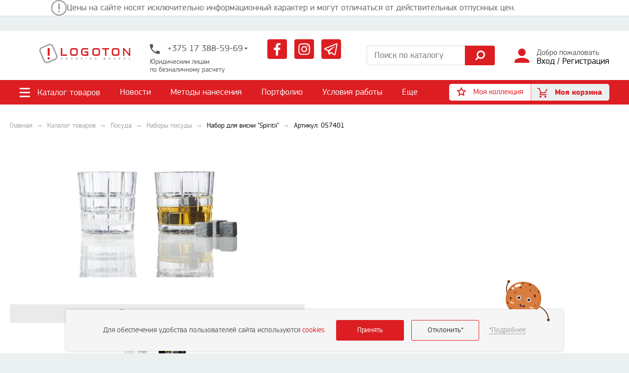

--- FILE ---
content_type: text/html; charset=UTF-8
request_url: https://www.logoton.by/product/9064310-nabor-dlya-viski-spiritii-prozrachnyj-204756/
body_size: 70366
content:

<!DOCTYPE html>
<html lang="ru" class="">

<head>
	<meta http-equiv="Content-Type" content="text/html; charset=UTF-8" />
<meta name="keywords" content="набор для виски &quot;spiritii&quot; прозрачный, наборы посуды, 057401" />
<meta name="description" content="&#128717;&#65039; Набор для виски &quot;Spiritii&quot; прозрачный 057401 &#9654;&#65039; Сувенирная продукция с нанесением фирменной символики &#10145;&#65039; Брендирование &#10004;&#65039; Собственный автопарк &#128666; Бесплатная доставка по Минску и Беларуси &#128666; Собственный склад → Бесплатный каталог сувенирной продукции &#10071; Более 18 лет на рынке &#11088; Бонусная программа для дилеров &#128178; Корпоративный подарки &#10071; Акции &#128178; Звоните &#128222; Заказывайте на сайте &#9745;&#65039;" />
<script type="text/javascript" data-skip-moving="true">(function(w, d, n) {var cl = "bx-core";var ht = d.documentElement;var htc = ht ? ht.className : undefined;if (htc === undefined || htc.indexOf(cl) !== -1){return;}var ua = n.userAgent;if (/(iPad;)|(iPhone;)/i.test(ua)){cl += " bx-ios";}else if (/Android/i.test(ua)){cl += " bx-android";}cl += (/(ipad|iphone|android|mobile|touch)/i.test(ua) ? " bx-touch" : " bx-no-touch");cl += w.devicePixelRatio && w.devicePixelRatio >= 2? " bx-retina": " bx-no-retina";var ieVersion = -1;if (/AppleWebKit/.test(ua)){cl += " bx-chrome";}else if ((ieVersion = getIeVersion()) > 0){cl += " bx-ie bx-ie" + ieVersion;if (ieVersion > 7 && ieVersion < 10 && !isDoctype()){cl += " bx-quirks";}}else if (/Opera/.test(ua)){cl += " bx-opera";}else if (/Gecko/.test(ua)){cl += " bx-firefox";}if (/Macintosh/i.test(ua)){cl += " bx-mac";}ht.className = htc ? htc + " " + cl : cl;function isDoctype(){if (d.compatMode){return d.compatMode == "CSS1Compat";}return d.documentElement && d.documentElement.clientHeight;}function getIeVersion(){if (/Opera/i.test(ua) || /Webkit/i.test(ua) || /Firefox/i.test(ua) || /Chrome/i.test(ua)){return -1;}var rv = -1;if (!!(w.MSStream) && !(w.ActiveXObject) && ("ActiveXObject" in w)){rv = 11;}else if (!!d.documentMode && d.documentMode >= 10){rv = 10;}else if (!!d.documentMode && d.documentMode >= 9){rv = 9;}else if (d.attachEvent && !/Opera/.test(ua)){rv = 8;}if (rv == -1 || rv == 8){var re;if (n.appName == "Microsoft Internet Explorer"){re = new RegExp("MSIE ([0-9]+[\.0-9]*)");if (re.exec(ua) != null){rv = parseFloat(RegExp.$1);}}else if (n.appName == "Netscape"){rv = 11;re = new RegExp("Trident/.*rv:([0-9]+[\.0-9]*)");if (re.exec(ua) != null){rv = parseFloat(RegExp.$1);}}}return rv;}})(window, document, navigator);</script>


<link href="/bitrix/cache/css/s1/inner/kernel_main/kernel_main.css?176838374344417" type="text/css"  rel="stylesheet" />
<link href="/bitrix/cache/css/s1/inner/template_35d9ace93d2623fdec89b25af285c075/template_35d9ace93d2623fdec89b25af285c075.css?1768380089388386" type="text/css"  data-template-style="true"  rel="stylesheet" />



<meta http-equiv="X-UA-Compatible" content="IE=edge">
<meta name="viewport" content="width=device-width, user-scalable=no, initial-scale=1.0, maximum-scale=1.0, minimum-scale=1.0">
<meta name="HandheldFriendly" content="true">
<meta name="format-detection" content="telephone=no">
<link rel="icon" href="/favicon.ico" />
<link rel="canonical" href="https://www.logoton.by/product/9064310-nabor-dlya-viski-spiritii-prozrachnyj-204756/" />
    <title> Набор для виски "Spiritii" прозрачный 057401 с логотипом компании заказать в Минске ✓ цена </title>
	<meta name="msvalidate.01" content="B5D6375002C1426460FC9FC0158D6B5C" />
<meta name='wmail-verification' content='a7024ee6de7dc9e2f2e5cbd7529632d5' />
<meta name="yandex-verification" content="b2ca94392216f6c1" />

<!-- Google Tag Manager -->
<script type="text/javascript" data-skip-moving="true">(function(w,d,s,l,i){w[l]=w[l]||[];w[l].push({'gtm.start':
new Date().getTime(),event:'gtm.js'});var f=d.getElementsByTagName(s)[0],
j=d.createElement(s),dl=l!='dataLayer'?'&l='+l:'';j.async=true;j.src=
'https://www.googletagmanager.com/gtm.js?id='+i+dl;f.parentNode.insertBefore(j,f);
})(window,document,'script','dataLayer','GTM-P9CDSM9');</script>
<!-- End Google Tag Manager -->

    <meta property="og:type" content="website"/>
    <meta property="og:locale" content="ru_RU"/>
    <meta property="og:title" content="Набор для виски &quot;Spiritii&quot; прозрачный 057401 с логотипом компании заказать в Минске ✓ цена"/>
    <meta property="og:description" content="Стильный и благородный набор для виски &quot;Spiritii&quot; от бренда Leonardo состоит из 2 стаканов и 8 охлаждающих камней. Стеклянный стакан имеет удобную форму и рельефную поверхность, благодаря чему его особенно удобно держать в руке. Набор для виски &quot;Spir..."/>
    <meta property="og:url" content="https://www.logoton.by/product/9064310-nabor-dlya-viski-spiritii-prozrachnyj-204756/"/>
    <meta property="og:image" content="https://www.logoton.by/upload/Sh/imageCache/265/291/2916732040221421.jpg">

</head>
<body>
<!-- Google Tag Manager (noscript) -->
<noscript><iframe src="https://www.googletagmanager.com/ns.html?id=GTM-P9CDSM9"
height="0" width="0" style="display:none;visibility:hidden"></iframe></noscript>
<!-- End Google Tag Manager (noscript) -->

<!-- Yandex.Metrika counter -->
<script type="text/javascript" data-skip-moving="true">
   (function(m,e,t,r,i,k,a){m[i]=m[i]||function(){(m[i].a=m[i].a||[]).push(arguments)};
   var z = null;m[i].l=1*new Date();
   for (var j = 0; j < document.scripts.length; j++) {if (document.scripts[j].src === r) { return; }}
   k=e.createElement(t),a=e.getElementsByTagName(t)[0],k.async=1,k.src=r,a.parentNode.insertBefore(k,a)})
   (window, document, "script", "https://mc.yandex.ru/metrika/tag.js", "ym");

   ym(24959552, "init", {
        clickmap:true,
        trackLinks:true,
        accurateTrackBounce:true,
        webvisor:true
   });
</script>
<noscript><div><img src="https://mc.yandex.ru/watch/24959552" style="position:absolute; left:-9999px;" alt="" /></div></noscript>
<!-- /Yandex.Metrika counter --><div class="hidden-lg  hidden-md">
	<div class="mobile-menu  js-lock-scroll">
	<div class="mobile-menu__overlay  overflow  js-toggle-class-page" data-class="state--open-mobile-menu"></div>
	<div class="mobile-menu__wrapper">
		<div class="mobile-menu__header">
			<button class="mobile-menu__close  is-open  js-toggle-class-page" data-class="state--open-mobile-menu" type="button">
				<div class="burger  burger--dark">
					<span class="el_1"></span>
					<span class="el_2"></span>
					<span class="el_3"></span>
				</div>
			</button>
			<div class="mobile-menu__basket  js-small-basket-output"></div>
		</div>
		<div class="mobile-menu__body">
			<div class="mobile-menu__catalog  js-class" data-class="open-catalog">
				<div class="mobile-menu__catalog-toggle  js-class__toggler">
					<svg class="icon">
						<use xlink:href="/local/assets/img/sprite.svg#catalog"></use>
					</svg>
					<span>Каталог товаров</span>
				</div>
				<div class="hamburger-menu js-hamburger-menu  js-lock-scroll">
    <ul class="hamburger-menu__list">
        <li class="hamburger-menu__item-back">
            <button class="hamburger-menu__btn-back  js-class__toggler">
                <i class="hamburger-menu__btn-back-icon"></i>
                <span class="hamburger-menu__btn-back-text">Каталог товаров</span>
            </button>
            <button class="mobile-menu__close  is-open  js-toggle-class-page  js-class__toggler"
                    data-class="state--open-mobile-menu" type="button">
                <div class="burger  burger--dark">
                    <span class="el_1"></span>
                    <span class="el_2"></span>
                    <span class="el_3"></span>
                </div>
            </button>
        </li>
					                <li class="hamburger-menu__item  hamburger-menu__item--has-sunmenu">
                    <button class="hamburger-menu__link js-hamburger-menu__link" type="button">
						<span class="hamburger-menu__icon">
							<img src="/upload/Sh/imageCache/573/780/780126689590462.jpg"
                                 alt="Подарки к праздникам">
						</span>
						Подарки к праздникам                    </button>
                    <ul class="hamburger-menu__sub-list js-hamburger-menu__sub-list  js-lock-scroll  js-lock-scroll__unlock">
                        <li class="hamburger-menu__item-back">
                            <button class="hamburger-menu__btn-back js-hamburger-menu__btn-back">
                                <i class="hamburger-menu__btn-back-icon"></i>
                                <span class="hamburger-menu__btn-back-text">Подарки к праздникам</span>
                            </button>
                            <button class="mobile-menu__close  is-open  js-toggle-class-page  js-hamburger-menu__btn-back  js-class__toggler"
                                    data-class="state--open-mobile-menu" type="button">
                                <div class="burger  burger--dark">
                                    <span class="el_1"></span>
                                    <span class="el_2"></span>
                                    <span class="el_3"></span>
                                </div>
                            </button>
                        </li>
						                            <li class="hamburger-menu__item">
                                <a class="hamburger-menu__link" href="/catalog/podarki-strakhovym-rabotnikam-30678/">Финансистам</a>
                            </li>
						                            <li class="hamburger-menu__item">
                                <a class="hamburger-menu__link" href="/catalog/den-zashchitnika-otechestva-8161/">23 февраля</a>
                            </li>
						                            <li class="hamburger-menu__item">
                                <a class="hamburger-menu__link" href="/catalog/8-marta-8162/">8 марта</a>
                            </li>
						                            <li class="hamburger-menu__item">
                                <a class="hamburger-menu__link" href="/catalog/podarki-meditsinskim-rabotnikam-8844/">Медикам</a>
                            </li>
						                            <li class="hamburger-menu__item">
                                <a class="hamburger-menu__link" href="/catalog/den-torgovli-17456/">День торговли</a>
                            </li>
						                            <li class="hamburger-menu__item">
                                <a class="hamburger-menu__link" href="/catalog/podarki-stroitelyam-9074/">Строителям</a>
                            </li>
						                            <li class="hamburger-menu__item">
                                <a class="hamburger-menu__link" href="/catalog/podarki-ko-dnyu-znaniy-20159/">День знаний</a>
                            </li>
						                            <li class="hamburger-menu__item">
                                <a class="hamburger-menu__link" href="/catalog/den-rabotnika-tamozhni-9410/">Таможенниками</a>
                            </li>
						                            <li class="hamburger-menu__item">
                                <a class="hamburger-menu__link" href="/catalog/den-mashinostroitelya-9411/">Машиностроителям</a>
                            </li>
						                            <li class="hamburger-menu__item">
                                <a class="hamburger-menu__link" href="/catalog/den-avtomobilistov-9862/">Автомобилистам</a>
                            </li>
						                            <li class="hamburger-menu__item">
                                <a class="hamburger-menu__link" href="/catalog/podarki-yuristam-8846/">Юристам</a>
                            </li>
						                            <li class="hamburger-menu__item">
                                <a class="hamburger-menu__link" href="/catalog/podarki-nachalniku-8962/">Руководителю</a>
                            </li>
						                    </ul>
                </li>
								                <li class="hamburger-menu__item  hamburger-menu__item--has-sunmenu">
                    <button class="hamburger-menu__link js-hamburger-menu__link" type="button">
						<span class="hamburger-menu__icon">
							<img src="/upload/Sh/imageCache/530/383/383811402500754.jpg"
                                 alt="Посуда">
						</span>
						Посуда                    </button>
                    <ul class="hamburger-menu__sub-list js-hamburger-menu__sub-list  js-lock-scroll  js-lock-scroll__unlock">
                        <li class="hamburger-menu__item-back">
                            <button class="hamburger-menu__btn-back js-hamburger-menu__btn-back">
                                <i class="hamburger-menu__btn-back-icon"></i>
                                <span class="hamburger-menu__btn-back-text">Посуда</span>
                            </button>
                            <button class="mobile-menu__close  is-open  js-toggle-class-page  js-hamburger-menu__btn-back  js-class__toggler"
                                    data-class="state--open-mobile-menu" type="button">
                                <div class="burger  burger--dark">
                                    <span class="el_1"></span>
                                    <span class="el_2"></span>
                                    <span class="el_3"></span>
                                </div>
                            </button>
                        </li>
						                            <li class="hamburger-menu__item">
                                <a class="hamburger-menu__link" href="/catalog/kruzhki-i-stakany-594/">Кружки, чашки и стаканы</a>
                            </li>
						                            <li class="hamburger-menu__item">
                                <a class="hamburger-menu__link" href="/catalog/termokruzhki-18115/">Термокружки</a>
                            </li>
						                            <li class="hamburger-menu__item">
                                <a class="hamburger-menu__link" href="/catalog/butylki-dlya-vody-8682/">Бутылки для воды</a>
                            </li>
						                            <li class="hamburger-menu__item">
                                <a class="hamburger-menu__link" href="/catalog/termosy-18114/">Термосы</a>
                            </li>
						                            <li class="hamburger-menu__item">
                                <a class="hamburger-menu__link" href="/catalog/kukhonnye-prinadlezhnosti-595/">Кухонные принадлежности</a>
                            </li>
						                            <li class="hamburger-menu__item">
                                <a class="hamburger-menu__link" href="/catalog/category-dishes-html-601/">Наборы посуды</a>
                            </li>
						                            <li class="hamburger-menu__item">
                                <a class="hamburger-menu__link" href="/catalog/nabory-dlya-vina-600/">Наборы для алкогольных напитков</a>
                            </li>
						                            <li class="hamburger-menu__item">
                                <a class="hamburger-menu__link" href="/catalog/aksessuary-dlya-alkogolnykh-napitkov-24074/">Аксессуары для алкогольных напитков</a>
                            </li>
						                            <li class="hamburger-menu__item">
                                <a class="hamburger-menu__link" href="/catalog/flyazhki-603/">Фляжки</a>
                            </li>
						                            <li class="hamburger-menu__item">
                                <a class="hamburger-menu__link" href="/catalog/posuda-dlya-sublimatsii-8755/">Посуда под сублимацию</a>
                            </li>
						                            <li class="hamburger-menu__item">
                                <a class="hamburger-menu__link" href="/catalog/lanch-boksy-21535/">Ланч-боксы</a>
                            </li>
						                    </ul>
                </li>
								                <li class="hamburger-menu__item">
                    <a class="hamburger-menu__link" href="/catalog/besplatnoe-nanesenie-23128/">
						                            <span class="hamburger-menu__icon">
							<img src="/upload/Sh/imageCache/244/031/0318781925002058.jpg"
                                 alt="Товары с бесплатным нанесением">
						</span>
												Товары с бесплатным нанесением                    </a>
                </li>
								                <li class="hamburger-menu__item  hamburger-menu__item--has-sunmenu">
                    <button class="hamburger-menu__link js-hamburger-menu__link" type="button">
						<span class="hamburger-menu__icon">
							<img src="/upload/Sh/imageCache/402/347/3473303487226006.jpg"
                                 alt="Подарочные наборы">
						</span>
						Подарочные наборы                    </button>
                    <ul class="hamburger-menu__sub-list js-hamburger-menu__sub-list  js-lock-scroll  js-lock-scroll__unlock">
                        <li class="hamburger-menu__item-back">
                            <button class="hamburger-menu__btn-back js-hamburger-menu__btn-back">
                                <i class="hamburger-menu__btn-back-icon"></i>
                                <span class="hamburger-menu__btn-back-text">Подарочные наборы</span>
                            </button>
                            <button class="mobile-menu__close  is-open  js-toggle-class-page  js-hamburger-menu__btn-back  js-class__toggler"
                                    data-class="state--open-mobile-menu" type="button">
                                <div class="burger  burger--dark">
                                    <span class="el_1"></span>
                                    <span class="el_2"></span>
                                    <span class="el_3"></span>
                                </div>
                            </button>
                        </li>
						                            <li class="hamburger-menu__item">
                                <a class="hamburger-menu__link" href="/catalog/prochie-podarochnye-nabory-31866/">Индивидуальные подарочные наборы</a>
                            </li>
						                            <li class="hamburger-menu__item">
                                <a class="hamburger-menu__link" href="/catalog/korporativnye-nabory-33211/">Корпоративные наборы</a>
                            </li>
						                            <li class="hamburger-menu__item">
                                <a class="hamburger-menu__link" href="/catalog/nabory-s-zontom-32091/">Наборы с зонтом</a>
                            </li>
						                            <li class="hamburger-menu__item">
                                <a class="hamburger-menu__link" href="/catalog/produktovye-nabory--31893/">Продуктовые наборы </a>
                            </li>
						                            <li class="hamburger-menu__item">
                                <a class="hamburger-menu__link" href="/catalog/nabory-s-elektronikoy--31894/">Наборы с электроникой </a>
                            </li>
						                            <li class="hamburger-menu__item">
                                <a class="hamburger-menu__link" href="/catalog/nabory-s-ezhednevnikami-i-bloknotami-31895/">Наборы с ежедневниками и блокнотами</a>
                            </li>
						                            <li class="hamburger-menu__item">
                                <a class="hamburger-menu__link" href="/catalog/nabory-s-ruchkami-31896/">Наборы с ручками</a>
                            </li>
						                            <li class="hamburger-menu__item">
                                <a class="hamburger-menu__link" href="/catalog/nabory-posudy-31897/">Наборы посуды</a>
                            </li>
						                            <li class="hamburger-menu__item">
                                <a class="hamburger-menu__link" href="/catalog/nabory-s-pledami--31881/">Наборы с пледами </a>
                            </li>
						                            <li class="hamburger-menu__item">
                                <a class="hamburger-menu__link" href="/catalog/nabory-instrumentov-31867/">Наборы инструментов</a>
                            </li>
						                            <li class="hamburger-menu__item">
                                <a class="hamburger-menu__link" href="/catalog/welcome-pack-31868/">Welcome pack</a>
                            </li>
						                    </ul>
                </li>
								                <li class="hamburger-menu__item  hamburger-menu__item--has-sunmenu">
                    <button class="hamburger-menu__link js-hamburger-menu__link" type="button">
						<span class="hamburger-menu__icon">
							<img src="/upload/Sh/imageCache/417/782/782928370495179.jpg"
                                 alt="Пишущие принадлежности">
						</span>
						Пишущие принадлежности                    </button>
                    <ul class="hamburger-menu__sub-list js-hamburger-menu__sub-list  js-lock-scroll  js-lock-scroll__unlock">
                        <li class="hamburger-menu__item-back">
                            <button class="hamburger-menu__btn-back js-hamburger-menu__btn-back">
                                <i class="hamburger-menu__btn-back-icon"></i>
                                <span class="hamburger-menu__btn-back-text">Пишущие принадлежности</span>
                            </button>
                            <button class="mobile-menu__close  is-open  js-toggle-class-page  js-hamburger-menu__btn-back  js-class__toggler"
                                    data-class="state--open-mobile-menu" type="button">
                                <div class="burger  burger--dark">
                                    <span class="el_1"></span>
                                    <span class="el_2"></span>
                                    <span class="el_3"></span>
                                </div>
                            </button>
                        </li>
						                            <li class="hamburger-menu__item">
                                <a class="hamburger-menu__link" href="/catalog/ruchki-591/">Ручки</a>
                            </li>
						                            <li class="hamburger-menu__item">
                                <a class="hamburger-menu__link" href="/catalog/nabory-s-ruchkami-590/">Наборы с ручками</a>
                            </li>
						                            <li class="hamburger-menu__item">
                                <a class="hamburger-menu__link" href="/catalog/futlyary-592/">Футляры</a>
                            </li>
						                            <li class="hamburger-menu__item">
                                <a class="hamburger-menu__link" href="/catalog/karandashi-587/">Карандаши</a>
                            </li>
						                            <li class="hamburger-menu__item">
                                <a class="hamburger-menu__link" href="/catalog/markery-i-flomastery-588/">Маркеры и фломастеры</a>
                            </li>
						                    </ul>
                </li>
								                <li class="hamburger-menu__item  hamburger-menu__item--has-sunmenu">
                    <button class="hamburger-menu__link js-hamburger-menu__link" type="button">
						<span class="hamburger-menu__icon">
							<img src="/upload/Sh/imageCache/250/805/8051182660097625.jpg"
                                 alt="Ежедневники и блокноты">
						</span>
						Ежедневники и блокноты                    </button>
                    <ul class="hamburger-menu__sub-list js-hamburger-menu__sub-list  js-lock-scroll  js-lock-scroll__unlock">
                        <li class="hamburger-menu__item-back">
                            <button class="hamburger-menu__btn-back js-hamburger-menu__btn-back">
                                <i class="hamburger-menu__btn-back-icon"></i>
                                <span class="hamburger-menu__btn-back-text">Ежедневники и блокноты</span>
                            </button>
                            <button class="mobile-menu__close  is-open  js-toggle-class-page  js-hamburger-menu__btn-back  js-class__toggler"
                                    data-class="state--open-mobile-menu" type="button">
                                <div class="burger  burger--dark">
                                    <span class="el_1"></span>
                                    <span class="el_2"></span>
                                    <span class="el_3"></span>
                                </div>
                            </button>
                        </li>
						                            <li class="hamburger-menu__item">
                                <a class="hamburger-menu__link" href="/catalog/bloknoty-i-zapisnye-knigi-544/">Блокноты и книги записные</a>
                            </li>
						                            <li class="hamburger-menu__item">
                                <a class="hamburger-menu__link" href="/catalog/ezhednevniki-545/">Ежедневники</a>
                            </li>
						                            <li class="hamburger-menu__item">
                                <a class="hamburger-menu__link" href="/catalog/ezhenedelniki-i-planningi-571/">Еженедельники и планнинги</a>
                            </li>
						                            <li class="hamburger-menu__item">
                                <a class="hamburger-menu__link" href="/catalog/nabory-572/">Наборы</a>
                            </li>
						                    </ul>
                </li>
								                <li class="hamburger-menu__item  hamburger-menu__item--has-sunmenu">
                    <button class="hamburger-menu__link js-hamburger-menu__link" type="button">
						<span class="hamburger-menu__icon">
							<img src="/upload/Sh/imageCache/593/671/6713061830731269.jpg"
                                 alt="Сумки, рюкзаки, портфели">
						</span>
						Сумки, рюкзаки, портфели                    </button>
                    <ul class="hamburger-menu__sub-list js-hamburger-menu__sub-list  js-lock-scroll  js-lock-scroll__unlock">
                        <li class="hamburger-menu__item-back">
                            <button class="hamburger-menu__btn-back js-hamburger-menu__btn-back">
                                <i class="hamburger-menu__btn-back-icon"></i>
                                <span class="hamburger-menu__btn-back-text">Сумки, рюкзаки, портфели</span>
                            </button>
                            <button class="mobile-menu__close  is-open  js-toggle-class-page  js-hamburger-menu__btn-back  js-class__toggler"
                                    data-class="state--open-mobile-menu" type="button">
                                <div class="burger  burger--dark">
                                    <span class="el_1"></span>
                                    <span class="el_2"></span>
                                    <span class="el_3"></span>
                                </div>
                            </button>
                        </li>
						                            <li class="hamburger-menu__item">
                                <a class="hamburger-menu__link" href="/catalog/sumki-dlya-noutbuka-netbuka-plansheta-2483/">Сумки и рюкзаки для ноутбука</a>
                            </li>
						                            <li class="hamburger-menu__item">
                                <a class="hamburger-menu__link" href="/catalog/sumki-dlya-dokumentov-2569/">Сумки для документов</a>
                            </li>
						                            <li class="hamburger-menu__item">
                                <a class="hamburger-menu__link" href="/catalog/sumki-sportivnye-2574/">Сумки спортивные</a>
                            </li>
						                            <li class="hamburger-menu__item">
                                <a class="hamburger-menu__link" href="/catalog/sumki-dlya-pokupok-2575/">Сумки для покупок</a>
                            </li>
						                            <li class="hamburger-menu__item">
                                <a class="hamburger-menu__link" href="/catalog/sumki-dorozhnye-chemodany-i-portpledy-2576/">Сумки дорожные, чемоданы и портпледы</a>
                            </li>
						                            <li class="hamburger-menu__item">
                                <a class="hamburger-menu__link" href="/catalog/sumki-kholodilniki-2579/">Сумки-холодильники</a>
                            </li>
						                            <li class="hamburger-menu__item">
                                <a class="hamburger-menu__link" href="/catalog/portfeli-2581/">Портфели</a>
                            </li>
						                            <li class="hamburger-menu__item">
                                <a class="hamburger-menu__link" href="/catalog/ryukzaki-2588/">Рюкзаки</a>
                            </li>
						                            <li class="hamburger-menu__item">
                                <a class="hamburger-menu__link" href="/catalog/kosmetichki-i-nesessery-2599/">Косметички и несессеры</a>
                            </li>
						                            <li class="hamburger-menu__item">
                                <a class="hamburger-menu__link" href="/catalog/sumki-plyazhnye-8403/">Сумки пляжные</a>
                            </li>
						                    </ul>
                </li>
								                <li class="hamburger-menu__item  hamburger-menu__item--has-sunmenu">
                    <button class="hamburger-menu__link js-hamburger-menu__link" type="button">
						<span class="hamburger-menu__icon">
							<img src="/upload/Sh/imageCache/235/255/2553672263974349.jpg"
                                 alt="Зонты и дождевики">
						</span>
						Зонты и дождевики                    </button>
                    <ul class="hamburger-menu__sub-list js-hamburger-menu__sub-list  js-lock-scroll  js-lock-scroll__unlock">
                        <li class="hamburger-menu__item-back">
                            <button class="hamburger-menu__btn-back js-hamburger-menu__btn-back">
                                <i class="hamburger-menu__btn-back-icon"></i>
                                <span class="hamburger-menu__btn-back-text">Зонты и дождевики</span>
                            </button>
                            <button class="mobile-menu__close  is-open  js-toggle-class-page  js-hamburger-menu__btn-back  js-class__toggler"
                                    data-class="state--open-mobile-menu" type="button">
                                <div class="burger  burger--dark">
                                    <span class="el_1"></span>
                                    <span class="el_2"></span>
                                    <span class="el_3"></span>
                                </div>
                            </button>
                        </li>
						                            <li class="hamburger-menu__item">
                                <a class="hamburger-menu__link" href="/catalog/nabory-s-zontom-32092/">Наборы с зонтом</a>
                            </li>
						                            <li class="hamburger-menu__item">
                                <a class="hamburger-menu__link" href="/catalog/zonty-skladnye-20152/">Зонты складные</a>
                            </li>
						                            <li class="hamburger-menu__item">
                                <a class="hamburger-menu__link" href="/catalog/zonty-trosti-20153/">Зонты-трости</a>
                            </li>
						                            <li class="hamburger-menu__item">
                                <a class="hamburger-menu__link" href="/catalog/dozhdeviki-20154/">Дождевики</a>
                            </li>
						                    </ul>
                </li>
								                <li class="hamburger-menu__item  hamburger-menu__item--has-sunmenu">
                    <button class="hamburger-menu__link js-hamburger-menu__link" type="button">
						<span class="hamburger-menu__icon">
							<img src="/upload/Sh/imageCache/110/405/4054242772300168.jpg"
                                 alt="Коллекции">
						</span>
						Коллекции                    </button>
                    <ul class="hamburger-menu__sub-list js-hamburger-menu__sub-list  js-lock-scroll  js-lock-scroll__unlock">
                        <li class="hamburger-menu__item-back">
                            <button class="hamburger-menu__btn-back js-hamburger-menu__btn-back">
                                <i class="hamburger-menu__btn-back-icon"></i>
                                <span class="hamburger-menu__btn-back-text">Коллекции</span>
                            </button>
                            <button class="mobile-menu__close  is-open  js-toggle-class-page  js-hamburger-menu__btn-back  js-class__toggler"
                                    data-class="state--open-mobile-menu" type="button">
                                <div class="burger  burger--dark">
                                    <span class="el_1"></span>
                                    <span class="el_2"></span>
                                    <span class="el_3"></span>
                                </div>
                            </button>
                        </li>
						                            <li class="hamburger-menu__item">
                                <a class="hamburger-menu__link" href="/catalog/tovary-s-poverkhnostyu-soft-touch-18892/">Товары с поверхностью soft-touch</a>
                            </li>
						                            <li class="hamburger-menu__item">
                                <a class="hamburger-menu__link" href="/catalog/ekotovary-2609/">Экотовары</a>
                            </li>
						                            <li class="hamburger-menu__item">
                                <a class="hamburger-menu__link" href="/catalog/svetootrazhayushchie-tovary-18893/">Светоотражающие товары</a>
                            </li>
						                    </ul>
                </li>
								                <li class="hamburger-menu__item">
                    <a class="hamburger-menu__link" href="/catalog/iz-belarusi-s-lyubovyu-21365/">
						                            <span class="hamburger-menu__icon">
							<img src="/upload/Sh/imageCache/192/501/501340533437210.jpg"
                                 alt="Из Беларуси с любовью">
						</span>
												Из Беларуси с любовью                    </a>
                </li>
								                <li class="hamburger-menu__item  hamburger-menu__item--has-sunmenu">
                    <button class="hamburger-menu__link js-hamburger-menu__link" type="button">
						<span class="hamburger-menu__icon">
							<img src="/upload/Sh/imageCache/244/754/7547123014117509.jpg"
                                 alt="Пледы и подушки">
						</span>
						Пледы и подушки                    </button>
                    <ul class="hamburger-menu__sub-list js-hamburger-menu__sub-list  js-lock-scroll  js-lock-scroll__unlock">
                        <li class="hamburger-menu__item-back">
                            <button class="hamburger-menu__btn-back js-hamburger-menu__btn-back">
                                <i class="hamburger-menu__btn-back-icon"></i>
                                <span class="hamburger-menu__btn-back-text">Пледы и подушки</span>
                            </button>
                            <button class="mobile-menu__close  is-open  js-toggle-class-page  js-hamburger-menu__btn-back  js-class__toggler"
                                    data-class="state--open-mobile-menu" type="button">
                                <div class="burger  burger--dark">
                                    <span class="el_1"></span>
                                    <span class="el_2"></span>
                                    <span class="el_3"></span>
                                </div>
                            </button>
                        </li>
						                            <li class="hamburger-menu__item">
                                <a class="hamburger-menu__link" href="/catalog/nabory-s-pledom-31873/">Наборы с пледом</a>
                            </li>
						                            <li class="hamburger-menu__item">
                                <a class="hamburger-menu__link" href="/catalog/podushki-i-podgolovniki-1637/">Подушки и подголовники</a>
                            </li>
						                            <li class="hamburger-menu__item">
                                <a class="hamburger-menu__link" href="/catalog/pledy-8796/">Пледы</a>
                            </li>
						                    </ul>
                </li>
								                <li class="hamburger-menu__item  hamburger-menu__item--has-sunmenu">
                    <button class="hamburger-menu__link js-hamburger-menu__link" type="button">
						<span class="hamburger-menu__icon">
							<img src="/upload/Sh/imageCache/355/060/0605171758033003.jpg"
                                 alt="Промосувениры">
						</span>
						Промосувениры                    </button>
                    <ul class="hamburger-menu__sub-list js-hamburger-menu__sub-list  js-lock-scroll  js-lock-scroll__unlock">
                        <li class="hamburger-menu__item-back">
                            <button class="hamburger-menu__btn-back js-hamburger-menu__btn-back">
                                <i class="hamburger-menu__btn-back-icon"></i>
                                <span class="hamburger-menu__btn-back-text">Промосувениры</span>
                            </button>
                            <button class="mobile-menu__close  is-open  js-toggle-class-page  js-hamburger-menu__btn-back  js-class__toggler"
                                    data-class="state--open-mobile-menu" type="button">
                                <div class="burger  burger--dark">
                                    <span class="el_1"></span>
                                    <span class="el_2"></span>
                                    <span class="el_3"></span>
                                </div>
                            </button>
                        </li>
						                            <li class="hamburger-menu__item">
                                <a class="hamburger-menu__link" href="/catalog/anistressy-605/">Антистрессы</a>
                            </li>
						                            <li class="hamburger-menu__item">
                                <a class="hamburger-menu__link" href="/catalog/breloki-606/">Брелоки</a>
                            </li>
						                            <li class="hamburger-menu__item">
                                <a class="hamburger-menu__link" href="/catalog/zazhigalki-607/">Зажигалки</a>
                            </li>
						                            <li class="hamburger-menu__item">
                                <a class="hamburger-menu__link" href="/catalog/zerkala-608/">Зеркала</a>
                            </li>
						                            <li class="hamburger-menu__item">
                                <a class="hamburger-menu__link" href="/catalog/prochaya-promoproduktsiya-610/">Прочая промопродукция</a>
                            </li>
						                            <li class="hamburger-menu__item">
                                <a class="hamburger-menu__link" href="/catalog/svetootrazhateli-611/">Светоотражатели</a>
                            </li>
						                    </ul>
                </li>
								                <li class="hamburger-menu__item">
                    <a class="hamburger-menu__link" href="/catalog/biznes-podarki-2608/">
						                            <span class="hamburger-menu__icon">
							<img src="/upload/Sh/imageCache/388/028/0283282077008007.jpg"
                                 alt="Бизнес-подарки">
						</span>
												Бизнес-подарки                    </a>
                </li>
								                <li class="hamburger-menu__item  hamburger-menu__item--has-sunmenu">
                    <button class="hamburger-menu__link js-hamburger-menu__link" type="button">
						<span class="hamburger-menu__icon">
							<img src="/upload/Sh/imageCache/109/622/6228913833615568.jpg"
                                 alt="Новогодние подарки">
						</span>
						Новогодние подарки                    </button>
                    <ul class="hamburger-menu__sub-list js-hamburger-menu__sub-list  js-lock-scroll  js-lock-scroll__unlock">
                        <li class="hamburger-menu__item-back">
                            <button class="hamburger-menu__btn-back js-hamburger-menu__btn-back">
                                <i class="hamburger-menu__btn-back-icon"></i>
                                <span class="hamburger-menu__btn-back-text">Новогодние подарки</span>
                            </button>
                            <button class="mobile-menu__close  is-open  js-toggle-class-page  js-hamburger-menu__btn-back  js-class__toggler"
                                    data-class="state--open-mobile-menu" type="button">
                                <div class="burger  burger--dark">
                                    <span class="el_1"></span>
                                    <span class="el_2"></span>
                                    <span class="el_3"></span>
                                </div>
                            </button>
                        </li>
						                            <li class="hamburger-menu__item">
                                <a class="hamburger-menu__link" href="/catalog/suveniry-15892/">Сувениры</a>
                            </li>
						                            <li class="hamburger-menu__item">
                                <a class="hamburger-menu__link" href="/catalog/ukrasheniya-i-dekor-15891/">Украшения и декор</a>
                            </li>
						                            <li class="hamburger-menu__item">
                                <a class="hamburger-menu__link" href="/catalog/podarochnaya-upakovka-15890/">Подарочная упаковка</a>
                            </li>
						                            <li class="hamburger-menu__item">
                                <a class="hamburger-menu__link" href="/catalog/posuda-15889/">Посуда</a>
                            </li>
						                            <li class="hamburger-menu__item">
                                <a class="hamburger-menu__link" href="/catalog/tekstil-15888/">Текстиль</a>
                            </li>
						                            <li class="hamburger-menu__item">
                                <a class="hamburger-menu__link" href="/catalog/gadzhety-15887/">Гаджеты</a>
                            </li>
						                            <li class="hamburger-menu__item">
                                <a class="hamburger-menu__link" href="/catalog/podarochnye-nabory-15886/">Подарочные наборы</a>
                            </li>
						                            <li class="hamburger-menu__item">
                                <a class="hamburger-menu__link" href="/catalog/sedobnye-podarki-15885/">Съедобные подарки</a>
                            </li>
						                            <li class="hamburger-menu__item">
                                <a class="hamburger-menu__link" href="/catalog/pishushchie-prinadlezhnosti-31062/">Пишущие принадлежности</a>
                            </li>
						                            <li class="hamburger-menu__item">
                                <a class="hamburger-menu__link" href="/catalog/korporativnye-podarki-16303/">Корпоративные подарки</a>
                            </li>
						                            <li class="hamburger-menu__item">
                                <a class="hamburger-menu__link" href="/catalog/interernye-podarki-15884/">Интерьерные подарки</a>
                            </li>
						                            <li class="hamburger-menu__item">
                                <a class="hamburger-menu__link" href="/catalog/zonty-31063/">Сумки</a>
                            </li>
						                    </ul>
                </li>
								                <li class="hamburger-menu__item  hamburger-menu__item--has-sunmenu">
                    <button class="hamburger-menu__link js-hamburger-menu__link" type="button">
						<span class="hamburger-menu__icon">
							<img src="/upload/Sh/imageCache/256/437/437520423422321.jpg"
                                 alt="Гаджеты">
						</span>
						Гаджеты                    </button>
                    <ul class="hamburger-menu__sub-list js-hamburger-menu__sub-list  js-lock-scroll  js-lock-scroll__unlock">
                        <li class="hamburger-menu__item-back">
                            <button class="hamburger-menu__btn-back js-hamburger-menu__btn-back">
                                <i class="hamburger-menu__btn-back-icon"></i>
                                <span class="hamburger-menu__btn-back-text">Гаджеты</span>
                            </button>
                            <button class="mobile-menu__close  is-open  js-toggle-class-page  js-hamburger-menu__btn-back  js-class__toggler"
                                    data-class="state--open-mobile-menu" type="button">
                                <div class="burger  burger--dark">
                                    <span class="el_1"></span>
                                    <span class="el_2"></span>
                                    <span class="el_3"></span>
                                </div>
                            </button>
                        </li>
						                            <li class="hamburger-menu__item">
                                <a class="hamburger-menu__link" href="/catalog/nabory-s-elektronikoy-31874/">Наборы с электроникой</a>
                            </li>
						                            <li class="hamburger-menu__item">
                                <a class="hamburger-menu__link" href="/catalog/fleshki-1523/">Флэшки</a>
                            </li>
						                            <li class="hamburger-menu__item">
                                <a class="hamburger-menu__link" href="/catalog/zaryadnye-ustroystva-1585/">Зарядные устройства</a>
                            </li>
						                            <li class="hamburger-menu__item">
                                <a class="hamburger-menu__link" href="/catalog/portativnye-kolonki-1609/">Портативные колонки</a>
                            </li>
						                            <li class="hamburger-menu__item">
                                <a class="hamburger-menu__link" href="/catalog/kompyuternye-i-mobilnye-aksessuary-7824/">Компьютерные и мобильные аксессуары</a>
                            </li>
						                            <li class="hamburger-menu__item">
                                <a class="hamburger-menu__link" href="/catalog/naushniki-19644/">Наушники</a>
                            </li>
						                            <li class="hamburger-menu__item">
                                <a class="hamburger-menu__link" href="/catalog/uvlazhniteli-19645/">Увлажнители</a>
                            </li>
						                            <li class="hamburger-menu__item">
                                <a class="hamburger-menu__link" href="/catalog/bytovaya-tekhnika-19661/">Бытовая техника</a>
                            </li>
						                            <li class="hamburger-menu__item">
                                <a class="hamburger-menu__link" href="/catalog/lampy-31100/">Лампы</a>
                            </li>
						                            <li class="hamburger-menu__item">
                                <a class="hamburger-menu__link" href="/catalog/prochee-10463/">Прочее</a>
                            </li>
						                    </ul>
                </li>
								                <li class="hamburger-menu__item  hamburger-menu__item--has-sunmenu">
                    <button class="hamburger-menu__link js-hamburger-menu__link" type="button">
						<span class="hamburger-menu__icon">
							<img src="/upload/Sh/imageCache/241/460/4609412247539920.jpg"
                                 alt="Товары под сублимацию">
						</span>
						Товары под сублимацию                    </button>
                    <ul class="hamburger-menu__sub-list js-hamburger-menu__sub-list  js-lock-scroll  js-lock-scroll__unlock">
                        <li class="hamburger-menu__item-back">
                            <button class="hamburger-menu__btn-back js-hamburger-menu__btn-back">
                                <i class="hamburger-menu__btn-back-icon"></i>
                                <span class="hamburger-menu__btn-back-text">Товары под сублимацию</span>
                            </button>
                            <button class="mobile-menu__close  is-open  js-toggle-class-page  js-hamburger-menu__btn-back  js-class__toggler"
                                    data-class="state--open-mobile-menu" type="button">
                                <div class="burger  burger--dark">
                                    <span class="el_1"></span>
                                    <span class="el_2"></span>
                                    <span class="el_3"></span>
                                </div>
                            </button>
                        </li>
						                            <li class="hamburger-menu__item">
                                <a class="hamburger-menu__link" href="/catalog/posuda-18712/">Посуда</a>
                            </li>
						                            <li class="hamburger-menu__item">
                                <a class="hamburger-menu__link" href="/catalog/kukhonnye-prinadlezhnosti-18713/">Кухонные принадлежности</a>
                            </li>
						                            <li class="hamburger-menu__item">
                                <a class="hamburger-menu__link" href="/catalog/nastolnye-aksessuary-18714/">Настольные аксессуары</a>
                            </li>
						                            <li class="hamburger-menu__item">
                                <a class="hamburger-menu__link" href="/catalog/sumki-18715/">Сумки</a>
                            </li>
						                            <li class="hamburger-menu__item">
                                <a class="hamburger-menu__link" href="/catalog/odezhda-i-aksessuary-18716/">Одежда и аксессуары</a>
                            </li>
						                            <li class="hamburger-menu__item">
                                <a class="hamburger-menu__link" href="/catalog/promosuveniry-20625/">Промосувениры</a>
                            </li>
						                    </ul>
                </li>
								                <li class="hamburger-menu__item  hamburger-menu__item--has-sunmenu">
                    <button class="hamburger-menu__link js-hamburger-menu__link" type="button">
						<span class="hamburger-menu__icon">
							<img src="/upload/Sh/imageCache/119/943/9431283750878743.jpg"
                                 alt="Одежда">
						</span>
						Одежда                    </button>
                    <ul class="hamburger-menu__sub-list js-hamburger-menu__sub-list  js-lock-scroll  js-lock-scroll__unlock">
                        <li class="hamburger-menu__item-back">
                            <button class="hamburger-menu__btn-back js-hamburger-menu__btn-back">
                                <i class="hamburger-menu__btn-back-icon"></i>
                                <span class="hamburger-menu__btn-back-text">Одежда</span>
                            </button>
                            <button class="mobile-menu__close  is-open  js-toggle-class-page  js-hamburger-menu__btn-back  js-class__toggler"
                                    data-class="state--open-mobile-menu" type="button">
                                <div class="burger  burger--dark">
                                    <span class="el_1"></span>
                                    <span class="el_2"></span>
                                    <span class="el_3"></span>
                                </div>
                            </button>
                        </li>
						                            <li class="hamburger-menu__item">
                                <a class="hamburger-menu__link" href="/catalog/futbolki-584/">Футболки</a>
                            </li>
						                            <li class="hamburger-menu__item">
                                <a class="hamburger-menu__link" href="/catalog/rubashki-582/">Рубашки</a>
                            </li>
						                            <li class="hamburger-menu__item">
                                <a class="hamburger-menu__link" href="/catalog/aksessuary-10051/">Аксессуары</a>
                            </li>
						                            <li class="hamburger-menu__item">
                                <a class="hamburger-menu__link" href="/catalog/vetrovki-i-kurtki-580/">Ветровки и куртки</a>
                            </li>
						                            <li class="hamburger-menu__item">
                                <a class="hamburger-menu__link" href="/catalog/tolstovki-i-dzhempery-583/">Толстовки и худи</a>
                            </li>
						                            <li class="hamburger-menu__item">
                                <a class="hamburger-menu__link" href="/catalog/svitshoty-i-dzhempery-32813/">Свитшоты и джемперы</a>
                            </li>
						                            <li class="hamburger-menu__item">
                                <a class="hamburger-menu__link" href="/catalog/zhilety-581/">Жилеты</a>
                            </li>
						                            <li class="hamburger-menu__item">
                                <a class="hamburger-menu__link" href="/catalog/bryuki-i-shorty-579/">Брюки и шорты</a>
                            </li>
						                            <li class="hamburger-menu__item">
                                <a class="hamburger-menu__link" href="/catalog/golovnye-ubory-10053/">Головные уборы</a>
                            </li>
						                            <li class="hamburger-menu__item">
                                <a class="hamburger-menu__link" href="/catalog/sharfy-10052/">Шарфы, платки</a>
                            </li>
						                    </ul>
                </li>
								                <li class="hamburger-menu__item  hamburger-menu__item--has-sunmenu">
                    <button class="hamburger-menu__link js-hamburger-menu__link" type="button">
						<span class="hamburger-menu__icon">
							<img src="/upload/Sh/imageCache/547/059/059221976061622.jpg"
                                 alt="Товары для отдыха">
						</span>
						Товары для отдыха                    </button>
                    <ul class="hamburger-menu__sub-list js-hamburger-menu__sub-list  js-lock-scroll  js-lock-scroll__unlock">
                        <li class="hamburger-menu__item-back">
                            <button class="hamburger-menu__btn-back js-hamburger-menu__btn-back">
                                <i class="hamburger-menu__btn-back-icon"></i>
                                <span class="hamburger-menu__btn-back-text">Товары для отдыха</span>
                            </button>
                            <button class="mobile-menu__close  is-open  js-toggle-class-page  js-hamburger-menu__btn-back  js-class__toggler"
                                    data-class="state--open-mobile-menu" type="button">
                                <div class="burger  burger--dark">
                                    <span class="el_1"></span>
                                    <span class="el_2"></span>
                                    <span class="el_3"></span>
                                </div>
                            </button>
                        </li>
						                            <li class="hamburger-menu__item">
                                <a class="hamburger-menu__link" href="/catalog/nabory-dlya-piknika-1776/">Наборы для пикника</a>
                            </li>
						                            <li class="hamburger-menu__item">
                                <a class="hamburger-menu__link" href="/catalog/nabory-dlya-grilya-i-barbekyu-10960/">Наборы для гриля и барбекю</a>
                            </li>
						                            <li class="hamburger-menu__item">
                                <a class="hamburger-menu__link" href="/catalog/avtomobilnye-aksessuary-1780/">Автомобильные и вело аксессуары</a>
                            </li>
						                            <li class="hamburger-menu__item">
                                <a class="hamburger-menu__link" href="/catalog/termosy-flyazhki-i-termokruzhki-1777/">Термосы, фляжки и термокружки</a>
                            </li>
						                            <li class="hamburger-menu__item">
                                <a class="hamburger-menu__link" href="/catalog/skladnye-nozhi-i-multiinstrumenty-1779/">Складные ножи и мультиинструменты</a>
                            </li>
						                            <li class="hamburger-menu__item">
                                <a class="hamburger-menu__link" href="/catalog/tovary-dlya-sporta-1781/">Товары для спорта</a>
                            </li>
						                            <li class="hamburger-menu__item">
                                <a class="hamburger-menu__link" href="/catalog/pledy-1785/">Пледы</a>
                            </li>
						                            <li class="hamburger-menu__item">
                                <a class="hamburger-menu__link" href="/catalog/plyazhnyy-otdykh-1782/">Пляжный отдых</a>
                            </li>
						                            <li class="hamburger-menu__item">
                                <a class="hamburger-menu__link" href="/catalog/tovary-dlya-puteshestviy-1775/">Товары для путешествий</a>
                            </li>
						                            <li class="hamburger-menu__item">
                                <a class="hamburger-menu__link" href="/catalog/turisticheskie-prinadlezhnosti-1783/">Туристические принадлежности</a>
                            </li>
						                            <li class="hamburger-menu__item">
                                <a class="hamburger-menu__link" href="/catalog/igry-i-golovolomki-1784/">Игры и головоломки</a>
                            </li>
						                    </ul>
                </li>
								                <li class="hamburger-menu__item  hamburger-menu__item--has-sunmenu">
                    <button class="hamburger-menu__link js-hamburger-menu__link" type="button">
						<span class="hamburger-menu__icon">
							<img src="/upload/Sh/imageCache/985/135/135389722679098.jpg"
                                 alt="Товары для дома">
						</span>
						Товары для дома                    </button>
                    <ul class="hamburger-menu__sub-list js-hamburger-menu__sub-list  js-lock-scroll  js-lock-scroll__unlock">
                        <li class="hamburger-menu__item-back">
                            <button class="hamburger-menu__btn-back js-hamburger-menu__btn-back">
                                <i class="hamburger-menu__btn-back-icon"></i>
                                <span class="hamburger-menu__btn-back-text">Товары для дома</span>
                            </button>
                            <button class="mobile-menu__close  is-open  js-toggle-class-page  js-hamburger-menu__btn-back  js-class__toggler"
                                    data-class="state--open-mobile-menu" type="button">
                                <div class="burger  burger--dark">
                                    <span class="el_1"></span>
                                    <span class="el_2"></span>
                                    <span class="el_3"></span>
                                </div>
                            </button>
                        </li>
						                            <li class="hamburger-menu__item">
                                <a class="hamburger-menu__link" href="/catalog/instrumenty-1799/">Инструменты и фонарики</a>
                            </li>
						                            <li class="hamburger-menu__item">
                                <a class="hamburger-menu__link" href="/catalog/fotoramki-i-fotoalbomy-1800/">Фоторамки и фотоальбомы</a>
                            </li>
						                            <li class="hamburger-menu__item">
                                <a class="hamburger-menu__link" href="/catalog/kopilki-1806/">Копилки</a>
                            </li>
						                            <li class="hamburger-menu__item">
                                <a class="hamburger-menu__link" href="/catalog/interernye-podarki--1801/">Интерьерные подарки </a>
                            </li>
						                            <li class="hamburger-menu__item">
                                <a class="hamburger-menu__link" href="/catalog/kukhonnye-prinadlezhnosti-1802/">Кухонные принадлежности</a>
                            </li>
						                            <li class="hamburger-menu__item">
                                <a class="hamburger-menu__link" href="/catalog/tekstil-dlya-kukhni-i-vannoy-1803/">Текстиль для кухни и ванной</a>
                            </li>
						                            <li class="hamburger-menu__item">
                                <a class="hamburger-menu__link" href="/catalog/nabory-dlya-ukhoda-za-obuvyu-1804/">Наборы для ухода за обувью</a>
                            </li>
						                            <li class="hamburger-menu__item">
                                <a class="hamburger-menu__link" href="/catalog/igry-i-igrushki-1805/">Игры и игрушки</a>
                            </li>
						                            <li class="hamburger-menu__item">
                                <a class="hamburger-menu__link" href="/catalog/poleznye-melochi-7900/">Полезные мелочи</a>
                            </li>
						                    </ul>
                </li>
								                <li class="hamburger-menu__item  hamburger-menu__item--has-sunmenu">
                    <button class="hamburger-menu__link js-hamburger-menu__link" type="button">
						<span class="hamburger-menu__icon">
							<img src="/upload/Sh/imageCache/322/132/132281246729040.jpg"
                                 alt="Красота и здоровье">
						</span>
						Красота и здоровье                    </button>
                    <ul class="hamburger-menu__sub-list js-hamburger-menu__sub-list  js-lock-scroll  js-lock-scroll__unlock">
                        <li class="hamburger-menu__item-back">
                            <button class="hamburger-menu__btn-back js-hamburger-menu__btn-back">
                                <i class="hamburger-menu__btn-back-icon"></i>
                                <span class="hamburger-menu__btn-back-text">Красота и здоровье</span>
                            </button>
                            <button class="mobile-menu__close  is-open  js-toggle-class-page  js-hamburger-menu__btn-back  js-class__toggler"
                                    data-class="state--open-mobile-menu" type="button">
                                <div class="burger  burger--dark">
                                    <span class="el_1"></span>
                                    <span class="el_2"></span>
                                    <span class="el_3"></span>
                                </div>
                            </button>
                        </li>
						                            <li class="hamburger-menu__item">
                                <a class="hamburger-menu__link" href="/catalog/tovary-dlya-krasoty-21562/">Товары для красоты</a>
                            </li>
						                            <li class="hamburger-menu__item">
                                <a class="hamburger-menu__link" href="/catalog/pandemijnaya-produkciya-16612/">Товары для здоровья</a>
                            </li>
						                    </ul>
                </li>
								                <li class="hamburger-menu__item  hamburger-menu__item--has-sunmenu">
                    <button class="hamburger-menu__link js-hamburger-menu__link" type="button">
						<span class="hamburger-menu__icon">
							<img src="/upload/Sh/imageCache/292/106/106470700874618.jpg"
                                 alt="Товары для офиса">
						</span>
						Товары для офиса                    </button>
                    <ul class="hamburger-menu__sub-list js-hamburger-menu__sub-list  js-lock-scroll  js-lock-scroll__unlock">
                        <li class="hamburger-menu__item-back">
                            <button class="hamburger-menu__btn-back js-hamburger-menu__btn-back">
                                <i class="hamburger-menu__btn-back-icon"></i>
                                <span class="hamburger-menu__btn-back-text">Товары для офиса</span>
                            </button>
                            <button class="mobile-menu__close  is-open  js-toggle-class-page  js-hamburger-menu__btn-back  js-class__toggler"
                                    data-class="state--open-mobile-menu" type="button">
                                <div class="burger  burger--dark">
                                    <span class="el_1"></span>
                                    <span class="el_2"></span>
                                    <span class="el_3"></span>
                                </div>
                            </button>
                        </li>
						                            <li class="hamburger-menu__item">
                                <a class="hamburger-menu__link" href="/catalog/vizitnitsy-to-1809/">Визитницы</a>
                            </li>
						                            <li class="hamburger-menu__item">
                                <a class="hamburger-menu__link" href="/catalog/bumaga-dlya-zametok-2433/">Бумага для заметок</a>
                            </li>
						                            <li class="hamburger-menu__item">
                                <a class="hamburger-menu__link" href="/catalog/kantstovary-7848/">Канцтовары</a>
                            </li>
						                            <li class="hamburger-menu__item">
                                <a class="hamburger-menu__link" href="/catalog/chasy-i-meteostantsii-7978/">Часы и метеостанции</a>
                            </li>
						                            <li class="hamburger-menu__item">
                                <a class="hamburger-menu__link" href="/catalog/kalendari-7714/">Календари</a>
                            </li>
						                            <li class="hamburger-menu__item">
                                <a class="hamburger-menu__link" href="/catalog/papki-8709/">Папки</a>
                            </li>
						                            <li class="hamburger-menu__item">
                                <a class="hamburger-menu__link" href="/catalog/nastolnye-aksessuary-8919/">Настольные аксессуары</a>
                            </li>
						                    </ul>
                </li>
								                <li class="hamburger-menu__item  hamburger-menu__item--has-sunmenu">
                    <button class="hamburger-menu__link js-hamburger-menu__link" type="button">
						<span class="hamburger-menu__icon">
							<img src="/upload/Sh/imageCache/208/136/1368603898915733.jpg"
                                 alt="Товары для проведения презентаций и конференций">
						</span>
						Товары для проведения презентаций и конференций                    </button>
                    <ul class="hamburger-menu__sub-list js-hamburger-menu__sub-list  js-lock-scroll  js-lock-scroll__unlock">
                        <li class="hamburger-menu__item-back">
                            <button class="hamburger-menu__btn-back js-hamburger-menu__btn-back">
                                <i class="hamburger-menu__btn-back-icon"></i>
                                <span class="hamburger-menu__btn-back-text">Товары для проведения презентаций и конференций</span>
                            </button>
                            <button class="mobile-menu__close  is-open  js-toggle-class-page  js-hamburger-menu__btn-back  js-class__toggler"
                                    data-class="state--open-mobile-menu" type="button">
                                <div class="burger  burger--dark">
                                    <span class="el_1"></span>
                                    <span class="el_2"></span>
                                    <span class="el_3"></span>
                                </div>
                            </button>
                        </li>
						                            <li class="hamburger-menu__item">
                                <a class="hamburger-menu__link" href="/catalog/butylki-dlya-vody-19731/">Бутылки для воды</a>
                            </li>
						                            <li class="hamburger-menu__item">
                                <a class="hamburger-menu__link" href="/catalog/bedzhi-i-tesma-7905/">Бэджи и тесьма</a>
                            </li>
						                            <li class="hamburger-menu__item">
                                <a class="hamburger-menu__link" href="/catalog/stoyki-8966/">Стойки</a>
                            </li>
						                            <li class="hamburger-menu__item">
                                <a class="hamburger-menu__link" href="/catalog/sumki-i-portfeli-9008/">Сумки и портфели</a>
                            </li>
						                            <li class="hamburger-menu__item">
                                <a class="hamburger-menu__link" href="/catalog/bloknoty-19732/">Блокноты</a>
                            </li>
						                            <li class="hamburger-menu__item">
                                <a class="hamburger-menu__link" href="/catalog/ruchki-19733/">Ручки</a>
                            </li>
						                            <li class="hamburger-menu__item">
                                <a class="hamburger-menu__link" href="/catalog/poleznye-melochi-19734/">Полезные мелочи</a>
                            </li>
						                    </ul>
                </li>
								                <li class="hamburger-menu__item  hamburger-menu__item--has-sunmenu">
                    <button class="hamburger-menu__link js-hamburger-menu__link" type="button">
						<span class="hamburger-menu__icon">
							<img src="/upload/Sh/imageCache/365/085/0856322414201127.jpg"
                                 alt="Корпоративные подарки (или деловые подарки)">
						</span>
						Корпоративные подарки (или деловые подарки)                    </button>
                    <ul class="hamburger-menu__sub-list js-hamburger-menu__sub-list  js-lock-scroll  js-lock-scroll__unlock">
                        <li class="hamburger-menu__item-back">
                            <button class="hamburger-menu__btn-back js-hamburger-menu__btn-back">
                                <i class="hamburger-menu__btn-back-icon"></i>
                                <span class="hamburger-menu__btn-back-text">Корпоративные подарки (или деловые подарки)</span>
                            </button>
                            <button class="mobile-menu__close  is-open  js-toggle-class-page  js-hamburger-menu__btn-back  js-class__toggler"
                                    data-class="state--open-mobile-menu" type="button">
                                <div class="burger  burger--dark">
                                    <span class="el_1"></span>
                                    <span class="el_2"></span>
                                    <span class="el_3"></span>
                                </div>
                            </button>
                        </li>
						                            <li class="hamburger-menu__item">
                                <a class="hamburger-menu__link" href="/catalog/vizitnitsy-kp-1811/">Визитницы</a>
                            </li>
						                            <li class="hamburger-menu__item">
                                <a class="hamburger-menu__link" href="/catalog/papki-i-portfeli-7849/">Папки и портфели</a>
                            </li>
						                            <li class="hamburger-menu__item">
                                <a class="hamburger-menu__link" href="/catalog/kozhanye-aksessuary-7854/">Кожаные аксессуары</a>
                            </li>
						                            <li class="hamburger-menu__item">
                                <a class="hamburger-menu__link" href="/catalog/portmone-i-monetnitsy-8045/">Портмоне и монетницы</a>
                            </li>
						                            <li class="hamburger-menu__item">
                                <a class="hamburger-menu__link" href="/catalog/nagradnaya-produktsiya-7883/">Наградная продукция</a>
                            </li>
						                            <li class="hamburger-menu__item">
                                <a class="hamburger-menu__link" href="/catalog/dorozhnye-organayzery-i-oblozhki-dlya-dokumentov-8215/">Дорожные органайзеры и обложки для документов</a>
                            </li>
						                            <li class="hamburger-menu__item">
                                <a class="hamburger-menu__link" href="/catalog/chasy-13418/">Часы наручные</a>
                            </li>
						                            <li class="hamburger-menu__item">
                                <a class="hamburger-menu__link" href="/catalog/ezhednevniki-ezhenedelniki-i-bloknoty-16364/">Ежедневники, еженедельники и блокноты</a>
                            </li>
						                            <li class="hamburger-menu__item">
                                <a class="hamburger-menu__link" href="/catalog/gadzhety-16365/">Гаджеты</a>
                            </li>
						                    </ul>
                </li>
								                <li class="hamburger-menu__item  hamburger-menu__item--has-sunmenu">
                    <button class="hamburger-menu__link js-hamburger-menu__link" type="button">
						<span class="hamburger-menu__icon">
							<img src="/upload/Sh/imageCache/127/399/3991241347689123.jpg"
                                 alt="Производство на заказ">
						</span>
						Производство на заказ                    </button>
                    <ul class="hamburger-menu__sub-list js-hamburger-menu__sub-list  js-lock-scroll  js-lock-scroll__unlock">
                        <li class="hamburger-menu__item-back">
                            <button class="hamburger-menu__btn-back js-hamburger-menu__btn-back">
                                <i class="hamburger-menu__btn-back-icon"></i>
                                <span class="hamburger-menu__btn-back-text">Производство на заказ</span>
                            </button>
                            <button class="mobile-menu__close  is-open  js-toggle-class-page  js-hamburger-menu__btn-back  js-class__toggler"
                                    data-class="state--open-mobile-menu" type="button">
                                <div class="burger  burger--dark">
                                    <span class="el_1"></span>
                                    <span class="el_2"></span>
                                    <span class="el_3"></span>
                                </div>
                            </button>
                        </li>
						                            <li class="hamburger-menu__item">
                                <a class="hamburger-menu__link" href="/catalog/korporativnye-podarki-na-zakaz-32510/">Корпоративные подарки на заказ</a>
                            </li>
						                            <li class="hamburger-menu__item">
                                <a class="hamburger-menu__link" href="/catalog/otkrytki-na-zakaz-34557/">Открытки на заказ</a>
                            </li>
						                    </ul>
                </li>
								                <li class="hamburger-menu__item  hamburger-menu__item--has-sunmenu">
                    <button class="hamburger-menu__link js-hamburger-menu__link" type="button">
						<span class="hamburger-menu__icon">
							<img src="/upload/Sh/imageCache/339/703/7030243009468858.jpg"
                                 alt="Упаковка">
						</span>
						Упаковка                    </button>
                    <ul class="hamburger-menu__sub-list js-hamburger-menu__sub-list  js-lock-scroll  js-lock-scroll__unlock">
                        <li class="hamburger-menu__item-back">
                            <button class="hamburger-menu__btn-back js-hamburger-menu__btn-back">
                                <i class="hamburger-menu__btn-back-icon"></i>
                                <span class="hamburger-menu__btn-back-text">Упаковка</span>
                            </button>
                            <button class="mobile-menu__close  is-open  js-toggle-class-page  js-hamburger-menu__btn-back  js-class__toggler"
                                    data-class="state--open-mobile-menu" type="button">
                                <div class="burger  burger--dark">
                                    <span class="el_1"></span>
                                    <span class="el_2"></span>
                                    <span class="el_3"></span>
                                </div>
                            </button>
                        </li>
						                            <li class="hamburger-menu__item">
                                <a class="hamburger-menu__link" href="/catalog/pakety-8025/">Пакеты</a>
                            </li>
						                            <li class="hamburger-menu__item">
                                <a class="hamburger-menu__link" href="/catalog/podarochnaya-upakovka-8027/">Подарочная упаковка</a>
                            </li>
						                            <li class="hamburger-menu__item">
                                <a class="hamburger-menu__link" href="/catalog/aksessuary-dlya-upakovki-8890/">Аксессуары для упаковки</a>
                            </li>
						                            <li class="hamburger-menu__item">
                                <a class="hamburger-menu__link" href="/catalog/korobki-8891/">Коробки</a>
                            </li>
						                            <li class="hamburger-menu__item">
                                <a class="hamburger-menu__link" href="/catalog/bumaga-dlya-upakovki-8889/">Бумага для упаковки</a>
                            </li>
						                    </ul>
                </li>
								                <li class="hamburger-menu__item  hamburger-menu__item--has-sunmenu">
                    <button class="hamburger-menu__link js-hamburger-menu__link" type="button">
						<span class="hamburger-menu__icon">
							<img src="/upload/Sh/imageCache/228/954/954239538071587.jpg"
                                 alt="Распродажа">
						</span>
						Распродажа                    </button>
                    <ul class="hamburger-menu__sub-list js-hamburger-menu__sub-list  js-lock-scroll  js-lock-scroll__unlock">
                        <li class="hamburger-menu__item-back">
                            <button class="hamburger-menu__btn-back js-hamburger-menu__btn-back">
                                <i class="hamburger-menu__btn-back-icon"></i>
                                <span class="hamburger-menu__btn-back-text">Распродажа</span>
                            </button>
                            <button class="mobile-menu__close  is-open  js-toggle-class-page  js-hamburger-menu__btn-back  js-class__toggler"
                                    data-class="state--open-mobile-menu" type="button">
                                <div class="burger  burger--dark">
                                    <span class="el_1"></span>
                                    <span class="el_2"></span>
                                    <span class="el_3"></span>
                                </div>
                            </button>
                        </li>
						                            <li class="hamburger-menu__item">
                                <a class="hamburger-menu__link" href="/catalog/pishushchie-prinadlezhnosti-8075/">Пишущие принадлежности</a>
                            </li>
						                            <li class="hamburger-menu__item">
                                <a class="hamburger-menu__link" href="/catalog/posuda-8076/">Посуда</a>
                            </li>
						                            <li class="hamburger-menu__item">
                                <a class="hamburger-menu__link" href="/catalog/tovary-dlya-otdykha-8077/">Товары для отдыха</a>
                            </li>
						                            <li class="hamburger-menu__item">
                                <a class="hamburger-menu__link" href="/catalog/ofisnye-prinadlezhnosti-8185/">Офисные принадлежности</a>
                            </li>
						                            <li class="hamburger-menu__item">
                                <a class="hamburger-menu__link" href="/catalog/promoproduktsiya-8186/">Промопродукция</a>
                            </li>
						                            <li class="hamburger-menu__item">
                                <a class="hamburger-menu__link" href="/catalog/elektronika-8358/">Электроника</a>
                            </li>
						                            <li class="hamburger-menu__item">
                                <a class="hamburger-menu__link" href="/catalog/sumki-8078/">Сумки</a>
                            </li>
						                            <li class="hamburger-menu__item">
                                <a class="hamburger-menu__link" href="/catalog/zonty-i-dozhdeviki-8800/">Зонты и дождевики</a>
                            </li>
						                            <li class="hamburger-menu__item">
                                <a class="hamburger-menu__link" href="/catalog/tekstil-8968/">Текстиль</a>
                            </li>
						                    </ul>
                </li>
								                <li class="hamburger-menu__item  hamburger-menu__item--has-sunmenu">
                    <button class="hamburger-menu__link js-hamburger-menu__link" type="button">
						<span class="hamburger-menu__icon">
							<img src="/upload/Sh/imageCache/232/590/590660259206956.jpg"
                                 alt="Продукты питания">
						</span>
						Продукты питания                    </button>
                    <ul class="hamburger-menu__sub-list js-hamburger-menu__sub-list  js-lock-scroll  js-lock-scroll__unlock">
                        <li class="hamburger-menu__item-back">
                            <button class="hamburger-menu__btn-back js-hamburger-menu__btn-back">
                                <i class="hamburger-menu__btn-back-icon"></i>
                                <span class="hamburger-menu__btn-back-text">Продукты питания</span>
                            </button>
                            <button class="mobile-menu__close  is-open  js-toggle-class-page  js-hamburger-menu__btn-back  js-class__toggler"
                                    data-class="state--open-mobile-menu" type="button">
                                <div class="burger  burger--dark">
                                    <span class="el_1"></span>
                                    <span class="el_2"></span>
                                    <span class="el_3"></span>
                                </div>
                            </button>
                        </li>
						                            <li class="hamburger-menu__item">
                                <a class="hamburger-menu__link" href="/catalog/produktovye-nabory-23195/">Продуктовые наборы</a>
                            </li>
						                            <li class="hamburger-menu__item">
                                <a class="hamburger-menu__link" href="/catalog/spetsii-i-pripravy-23196/">Специи и приправы</a>
                            </li>
						                            <li class="hamburger-menu__item">
                                <a class="hamburger-menu__link" href="/catalog/med-i-varene-23197/">Мед и варенье</a>
                            </li>
						                            <li class="hamburger-menu__item">
                                <a class="hamburger-menu__link" href="/catalog/kofe-8188/">Кофе</a>
                            </li>
						                            <li class="hamburger-menu__item">
                                <a class="hamburger-menu__link" href="/catalog/chay-8189/">Чай</a>
                            </li>
						                            <li class="hamburger-menu__item">
                                <a class="hamburger-menu__link" href="/catalog/voda-i-napitki-8190/">Вода и напитки</a>
                            </li>
						                            <li class="hamburger-menu__item">
                                <a class="hamburger-menu__link" href="/catalog/konfety-i-pechene-8191/">Сладости и орехи</a>
                            </li>
						                    </ul>
                </li>
								                <li class="hamburger-menu__item  hamburger-menu__item--has-sunmenu">
                    <button class="hamburger-menu__link js-hamburger-menu__link" type="button">
						<span class="hamburger-menu__icon">
							<img src="/upload/Sh/imageCache/887/504/5041071440571107.jpg"
                                 alt="Книги">
						</span>
						Книги                    </button>
                    <ul class="hamburger-menu__sub-list js-hamburger-menu__sub-list  js-lock-scroll  js-lock-scroll__unlock">
                        <li class="hamburger-menu__item-back">
                            <button class="hamburger-menu__btn-back js-hamburger-menu__btn-back">
                                <i class="hamburger-menu__btn-back-icon"></i>
                                <span class="hamburger-menu__btn-back-text">Книги</span>
                            </button>
                            <button class="mobile-menu__close  is-open  js-toggle-class-page  js-hamburger-menu__btn-back  js-class__toggler"
                                    data-class="state--open-mobile-menu" type="button">
                                <div class="burger  burger--dark">
                                    <span class="el_1"></span>
                                    <span class="el_2"></span>
                                    <span class="el_3"></span>
                                </div>
                            </button>
                        </li>
						                            <li class="hamburger-menu__item">
                                <a class="hamburger-menu__link" href="/catalog/kulinariya-napitki-17982/">Кулинария, напитки</a>
                            </li>
						                            <li class="hamburger-menu__item">
                                <a class="hamburger-menu__link" href="/catalog/biznes-literatura-16316/">Бизнес-литература</a>
                            </li>
						                            <li class="hamburger-menu__item">
                                <a class="hamburger-menu__link" href="/catalog/hudozhestvennaya-literatura-komiksy-16312/">Художественная литература, комиксы</a>
                            </li>
						                            <li class="hamburger-menu__item">
                                <a class="hamburger-menu__link" href="/catalog/istorii-uspekha-biografii-aforizmy-16313/">Истории успеха, биографии, афоризмы</a>
                            </li>
						                            <li class="hamburger-menu__item">
                                <a class="hamburger-menu__link" href="/catalog/psihologiya-samorazvitie-ehffektivnost-16315/">Психология, саморазвитие, эффективность</a>
                            </li>
						                            <li class="hamburger-menu__item">
                                <a class="hamburger-menu__link" href="/catalog/dom-dosug-interesy-16314/">Дом, досуг, интересы</a>
                            </li>
						                    </ul>
                </li>
					    </ul>
</div>
			</div>
			<div class="mobile-menu__user">
														<div class="link-lc">
						<a href="javascript:void(0)" data-href="/ajax/auth.php?back_url=/product/9064310-nabor-dlya-viski-spiritii-prozrachnyj-204756/" class="js-popup-open black">
							<svg class="icon-user link-lc__icon icon  hidden-sm  hidden-xs">
								<use xlink:href="/local/assets/img/sprite.svg#user"></use>
							</svg>
							<svg class="icon-user link-lc__icon icon  hidden-lg  hidden-md">
								<use xlink:href="/local/assets/img/sprite.svg#user-mobile"></use>
							</svg>
						</a>
						<span class="link-lc__name">
                            <a href="javascript:void(0)" data-href="/ajax/auth.php?back_url=/product/9064310-nabor-dlya-viski-spiritii-prozrachnyj-204756/"
	                            class="js-popup-open black">Вход</a>
                            /
                            <a href="javascript:void(0)"
	                            data-href="/ajax/auth.php?action=register&back_url=/product/9064310-nabor-dlya-viski-spiritii-prozrachnyj-204756/"
	                            class="js-popup-open black">Регистрация</a>
                        </span>
					</div>
							</div>
			<div class="mobile-menu__contacts  js-dropdown">
				<div class="c-dropdown__label c-dropdown__label--contact sm-arrow gray-1" data-toggle="dropdown" role="button">
	<svg class="icon-phone icon">
		<use xmlns:xlink="http://www.w3.org/1999/xlink" xlink:href="/local/assets/img/sprite.svg#phone"></use>
	</svg>
	+375 17 388-59-69
</div>
<div class="c-dropdown__body c-dropdown__body--contact">
	<div class="mobile-menu__header  mobile-menu__header--inner  hidden-lg  hidden-md">
		<button class="mobile-menu__back" type="button" data-toggle="dropdown" role="button"></button>
		<div class="mobile-menu__caption">Контакты</div>
		<button class="mobile-menu__close  is-open  js-toggle-class-page" data-class="state--open-mobile-menu" type="button">
			<div class="burger  burger--dark">
				<span class="el_1"></span>
				<span class="el_2"></span>
				<span class="el_3"></span>
			</div>
		</button>
	</div>
	<div class="c-dropdown__content">
		<div class="c-dropdown__panel contact-links">
			<div class="contact-link">
				<svg class="icon-phone icon">
					<use xmlns:xlink="http://www.w3.org/1999/xlink" xlink:href="/local/assets/img/sprite.svg#phone"></use>
				</svg>
				<a class="contact-link__text" href="tel:+375173885958">+375 17
					<b>388-59-69</b>
				</a>
			</div>
			<div class="contact-link">
				<svg class="icon-mobile icon">
					<use xmlns:xlink="http://www.w3.org/1999/xlink" xlink:href="/local/assets/img/sprite.svg#mobile"></use>
				</svg>
				<a class="contact-link__text" href="tel:+375445012121">+375 44
					<b>501 21 21</b>
				</a>
			</div>
             <div class="contact-link">
                <img class="icon-phone icon" src="/local/assets/img/telegram2.svg">

                <a class="contact-link" target='_blank' href="https://t.me/+375293529939" itemprop="url" >
                    <span class="contact-link__text" itemprop="telephone"><b>Telegram</b></span>
                </a>
            </div>
			<div class="contact-btns btn-order-phone">
				<button class="btn btn--red btn--sm" type="button" data-toggle="modal" data-target="#modalORDER_PHONE">
					<span class="btn__inner">Заказать звонок</span>
				</button>
			</div>
			<a class="contact-link" href="mailto:logoton@logoton.by">
				<svg class="icon-mail icon">
					<use xmlns:xlink="http://www.w3.org/1999/xlink" xlink:href="/local/assets/img/sprite.svg#mail"></use>
				</svg>
				<span class="contact-link__text">logoton@logoton.by</span>
			</a>
		</div>
		<div class="c-dropdown__panel contact-time">
			<h3 class="contact-time__title">Время работы</h3>
			<div class="contact-time__text">
				<p>
					Пн.-Чт.: 8:30-17:30&nbsp;<br>
					Пт. 8:30-16:15
				</p>
				<p>
					Сб.-Вс. -&nbsp;выходные
				</p>
			</div>
		</div>
	</div>
</div>			</div>
			<ol class="mobile-menu__menu">
				
    <li class="navigation__list-item  flex-menu__item">
        <a class="navigation__link"
           href="/news/"
                   > Новости</a>
    </li>
    <li class="navigation__list-item  flex-menu__item">
        <a class="navigation__link"
           href="/services/ruchki-metody-naneseniya/"
                   > Методы нанесения</a>
    </li>
    <li class="navigation__list-item  flex-menu__item">
        <a class="navigation__link"
           href="/portfolio/"
                   > Портфолио</a>
    </li>
    <li class="navigation__list-item  flex-menu__item">
        <a class="navigation__link"
           href="/partnership/"
                   > Условия работы</a>
    </li>
    <li class="navigation__list-item  flex-menu__item">
        <a class="navigation__link"
           href="/contacts/"
                   > Контакты</a>
    </li>
    <li class="navigation__list-item  flex-menu__item">
        <a class="navigation__link"
           href="/catalog/f_282/"
                   > В наличии в Минске</a>
    </li>
			</ol>
			<div class="mobile-menu__"></div>
		</div>
	</div>
</div>
</div>
<header class="header js-header">
<div class="price-popup-layout">
  <div class="price-popup-container">
    <div class="price-popup">
      <div class="price-popup__icon-container">
        <svg class="price-popup__icon price-popup__icon--m" width="53" height="53" viewBox="0 0 53 53" fill="none"
          xmlns="http://www.w3.org/2000/svg">
          <path class="price-popup__icon-path--grey" d="M24 41.5V36.4H29.2V41.5H24ZM24.1 32.2V12H29.3V32.2H24.1Z"
            fill="black"></path>
          <circle class="price-popup__icon-path-stroke--grey" cx="26.5" cy="26.5" r="24.5" stroke="black"
            stroke-width="4"></circle>
        </svg>
      </div>
      <div>
        <p class="price-popup__text">
          Цены на сайте носят исключительно информационный характер и могут отличаться от действительных отпускных цен.
        </p>
      </div>
    </div>
  </div>
</div>
    <div class="bg--white">
        <div class="l-container">
            <div class="l-header-flex">
	            <div class="l-header-flex__item  hidden-lg  hidden-md">
		            <button class="btn  js-toggle-class-page" data-class="state--open-mobile-menu" type="button">
			            <div class="burger  burger--dark">
				            <span class="el_1"></span>
				            <span class="el_2"></span>
				            <span class="el_3"></span>
			            </div>
		            </button>
	            </div>
                <div class="l-header-flex__item  l-header-flex__item--logo">
	                
                    <!-- Смотреть гайдлайн по логотипу!-->
     				                         <a class="logo--disabled logo" href="/" title="На главную">
                            <svg class="logo-svg" xmlns="http://www.w3.org/2000/svg" viewBox="0 0 240 51">
                                <path class="logo__path-red" d="M56.9 31.6V11.2h3.6V28h12.4v3.7h-16zm-35 9.1v-5.1h5.2v5.1h-5.2zm.1-9.3V11.2h5.2v20.2H22zm75.9-13.1c0-1.1-.3-1.9-.8-2.5-.5-.6-1.4-.9-2.4-.9h-6.6c-1.1 0-1.9.3-2.4.9-.5.6-.8 1.5-.8 2.5v6.2c0 1.1.3 1.9.8 2.5.5.6 1.3.9 2.4.9h6.6c1.1 0 1.9-.3 2.4-.9.5-.6.8-1.5.8-2.5v-6.2zm-9.8 13.3c-2.4 0-4.1-.6-5.2-1.9-1.1-1.3-1.6-3-1.6-5.2v-6.2c0-2.2.5-4 1.6-5.2 1.1-1.3 2.8-1.9 5.2-1.9h6.6c2.4 0 4.1.6 5.2 1.9 1.1 1.3 1.6 3 1.6 5.2v6.2c0 2.1-.5 3.9-1.6 5.2-1.1 1.3-2.8 1.9-5.2 1.9h-6.6zm29.8 0c-5.2 0-7.8-2.6-7.8-7.9V19c0-5.3 2.5-7.9 7.5-7.9h11v3.7h-11c-2.6 0-3.9 1.4-3.9 4.2v4.7c0 2.8 1.3 4.2 4 4.2h8.2v-4.4h-6.7v-3.4h10.1v11.5h-11.4zm38.7-13.3c0-1.1-.3-1.9-.8-2.5-.5-.6-1.3-.9-2.4-.9h-6.6c-1.1 0-1.9.3-2.4.9-.6.6-.8 1.5-.8 2.5v6.2c0 1.1.3 1.9.8 2.5.5.6 1.3.9 2.4.9h6.6c1.1 0 1.9-.3 2.4-.9.5-.6.8-1.5.8-2.5v-6.2zm-9.9 13.3c-2.4 0-4.1-.6-5.2-1.9-1.1-1.3-1.6-3-1.6-5.2v-6.2c0-2.2.5-4 1.6-5.2 1.1-1.3 2.8-1.9 5.2-1.9h6.6c2.4 0 4.1.6 5.2 1.9 1.1 1.3 1.6 3 1.6 5.2v6.2c0 2.1-.5 3.9-1.6 5.2-1.1 1.3-2.8 1.9-5.2 1.9h-6.6zm26.7 0V14.9h-7.2v-3.7h18v3.7H177v16.8h-3.6zM208 18.3c0-1.1-.3-1.9-.8-2.5-.5-.6-1.3-.9-2.4-.9h-6.6c-1.1 0-1.9.3-2.4.9-.5.6-.8 1.5-.8 2.5v6.2c0 1.1.3 1.9.8 2.5.5.6 1.3.9 2.4.9h6.6c1.1 0 1.9-.3 2.4-.9.5-.6.8-1.5.8-2.5v-6.2zm-9.9 13.3c-2.4 0-4.1-.6-5.2-1.9-1.1-1.3-1.6-3-1.6-5.2v-6.2c0-2.2.5-4 1.6-5.2 1.1-1.3 2.8-1.9 5.2-1.9h6.6c2.4 0 4.1.6 5.2 1.9 1.1 1.3 1.6 3 1.6 5.2v6.2c0 2.1-.5 3.9-1.6 5.2-1.1 1.3-2.8 1.9-5.2 1.9h-6.6zm38.7 0l-12.4-15.4v15.4h-3.3V11.2h3.3l12.3 15.2V11.2h3.2v20.5h-3.1z"
                                />
                                <path class="logo__path-gray" d="M236 41.6v-.9h2.1c.4 0 .6-.2.6-.5v-.3c0-.3-.2-.5-.5-.5h-.7c-1 0-1.5-.4-1.5-1.3v-.3c0-.9.5-1.4 1.6-1.4h2v.9h-2c-.4 0-.5.2-.5.5v.3c0 .3.2.5.5.5h.7c1 0 1.5.4 1.5 1.3v.3c0 .9-.5 1.4-1.6 1.4H236zM40.8 39.1L22.4 47c-1.5.7-3.2.7-4.8 0-1.5-.6-2.8-1.8-3.4-3.3L4 19.9c-1.4-3.2.1-6.9 3.3-8.2l18.4-7.9c1.6-.6 3.3-.7 4.8 0 1.6.6 2.8 1.8 3.4 3.3l10.2 23.7c1.4 3.3-.1 7-3.3 8.3zm6.4-9.5L37 5.9C34.9 1 29.3-1.3 24.3.8L5.9 8.6C1 10.8-1.3 16.4.8 21.4L11 45.2c1.6 3.7 5.2 5.9 9 5.9 1.3 0 2.5-.3 3.8-.8l18.4-7.9c4.8-2.1 7.1-7.8 5-12.8zM60 39.8c0-.1-.1-.3-.1-.4-.1-.1-.3-.1-.4-.1h-1v1.4h1c.4 0 .6-.2.6-.5v-.4zm0-2c0-.3-.1-.4-.5-.4h-1.1v1.2h1.1c.2 0 .3 0 .4-.1.1-.1.1-.2.1-.3v-.4zm-2.7 3.8v-5.1h2.2c1 0 1.5.3 1.5 1v.6c0 .3-.1.5-.2.6-.1.1-.2.2-.4.3.2 0 .4.1.5.3.1.1.2.4.2.6v.4c0 .9-.5 1.4-1.6 1.4h-2.2zm15.8-3.8c0-.3-.2-.4-.5-.4h-1.1v1.5h1.1c.2 0 .3 0 .4-.1.1-.1.1-.2.1-.3v-.7zm.1 3.8v-1.4c0-.2-.1-.3-.2-.4-.1-.1-.2-.1-.4-.1h-1v1.9h-1.1v-5.1h2.2c.5 0 .9.1 1.1.3.2.2.4.5.4.9v.7c0 .3-.1.5-.2.6-.1.1-.2.2-.4.3.2 0 .4.1.5.3.1.2.2.4.2.6v1.4h-1.1zm12.2-3.8l-.6 2.2H86l-.6-2.2zm1 3.8l-.2-.9h-1.6l-.2.9h-1.1l1.5-5.1h1.3l1.5 5.1h-1.2zm13 0l-1.7-3.3v3.3h-1v-5.1h1.1l1.6 3.1v-3.1h1v5.1h-1zm13.1-3.7c0-.3-.2-.5-.6-.5h-1.1v3.3h1c.4 0 .6-.1.6-.5v-2.3zm-2.7 3.7v-5.1h2.1c1.1 0 1.7.5 1.7 1.4v2.3c0 .9-.6 1.4-1.7 1.4h-2.1zm13.3 0h1.1v-5.1h-1.1v5.1zm13.2 0l-1.7-3.3v3.3h-1v-5.1h1.1l1.6 3.1v-3.1h1v5.1h-1zm12.1 0c-1.1 0-1.6-.4-1.6-1.3v-2.4c0-.9.5-1.3 1.6-1.3h2.1v.9h-2.1c-.3 0-.5.2-.5.4v2.4c0 .3.2.4.5.4h1.2v-1.3h-1v-.8h2v3h-2.2zm24.6-1.8c0-.1-.1-.3-.1-.4-.1-.1-.3-.1-.4-.1h-1v1.4h1c.4 0 .6-.2.6-.5v-.4zm0-2c0-.3-.2-.4-.5-.4h-1.1v1.2h1.1c.2 0 .3 0 .4-.1.1-.1.1-.2.1-.3v-.4zm-2.6 3.8v-5.1h2.2c1 0 1.5.3 1.5 1v.6c0 .3-.1.5-.1.6-.1.1-.3.2-.4.3.2 0 .4.1.5.3.1.1.2.4.2.6v.4c0 .9-.5 1.4-1.6 1.4h-2.3zm15.8-3.8c0-.3-.2-.4-.5-.4h-1.1v1.5h1.1c.2 0 .3 0 .4-.1.1-.1.1-.2.1-.3v-.7zm0 3.8v-1.4c0-.2 0-.3-.1-.4-.1-.1-.3-.1-.4-.1h-1v1.9h-1.1v-5.1h2.2c.5 0 .9.1 1.1.3.2.2.4.5.4.9v.7c0 .3 0 .5-.1.6-.1.1-.3.2-.4.3.2 0 .4.1.5.3.1.2.2.4.2.6v1.4h-1.3zm12.2-3.8l-.6 2.2h1.2l-.6-2.2zm1.1 3.8l-.3-.9h-1.5l-.2.9h-1.1l1.5-5.1h1.3l1.5 5.1h-1.2zm12.9 0l-1.7-3.3v3.3h-1v-5.1h1.1l1.6 3.1v-3.1h1v5.1h-1zm13.2-3.7c0-.3-.2-.5-.6-.5h-1.1v3.3h1.1c.4 0 .6-.1.6-.5v-2.3zm-2.7 3.7v-5.1h2.1c1.1 0 1.7.5 1.7 1.4v2.3c0 .9-.6 1.4-1.7 1.4h-2.1z"
                                />
                            </svg>
                        </a>
                                      <!-- Логотип !-->

                </div>

                <div class="l-header-flex__item  hidden-sm  hidden-xs">
                    <div class="c-dropdown c-dropdown--hover">
                        <div class="c-dropdown__label c-dropdown__label--contact sm-arrow gray-1" data-toggle="dropdown" role="button">
	<svg class="icon-phone icon">
		<use xmlns:xlink="http://www.w3.org/1999/xlink" xlink:href="/local/assets/img/sprite.svg#phone"></use>
	</svg>
	+375 17 388-59-69
</div>
<div class="c-dropdown__body c-dropdown__body--contact">
	<div class="mobile-menu__header  mobile-menu__header--inner  hidden-lg  hidden-md">
		<button class="mobile-menu__back" type="button" data-toggle="dropdown" role="button"></button>
		<div class="mobile-menu__caption">Контакты</div>
		<button class="mobile-menu__close  is-open  js-toggle-class-page" data-class="state--open-mobile-menu" type="button">
			<div class="burger  burger--dark">
				<span class="el_1"></span>
				<span class="el_2"></span>
				<span class="el_3"></span>
			</div>
		</button>
	</div>
	<div class="c-dropdown__content">
		<div class="c-dropdown__panel contact-links">
			<div class="contact-link">
				<svg class="icon-phone icon">
					<use xmlns:xlink="http://www.w3.org/1999/xlink" xlink:href="/local/assets/img/sprite.svg#phone"></use>
				</svg>
				<a class="contact-link__text" href="tel:+375173885958">+375 17
					<b>388-59-69</b>
				</a>
			</div>
			<div class="contact-link">
				<svg class="icon-mobile icon">
					<use xmlns:xlink="http://www.w3.org/1999/xlink" xlink:href="/local/assets/img/sprite.svg#mobile"></use>
				</svg>
				<a class="contact-link__text" href="tel:+375445012121">+375 44
					<b>501 21 21</b>
				</a>
			</div>
             <div class="contact-link">
                <img class="icon-phone icon" src="/local/assets/img/telegram2.svg">

                <a class="contact-link" target='_blank' href="https://t.me/+375293529939" itemprop="url" >
                    <span class="contact-link__text" itemprop="telephone"><b>Telegram</b></span>
                </a>
            </div>
			<div class="contact-btns btn-order-phone">
				<button class="btn btn--red btn--sm" type="button" data-toggle="modal" data-target="#modalORDER_PHONE">
					<span class="btn__inner">Заказать звонок</span>
				</button>
			</div>
			<a class="contact-link" href="mailto:logoton@logoton.by">
				<svg class="icon-mail icon">
					<use xmlns:xlink="http://www.w3.org/1999/xlink" xlink:href="/local/assets/img/sprite.svg#mail"></use>
				</svg>
				<span class="contact-link__text">logoton@logoton.by</span>
			</a>
		</div>
		<div class="c-dropdown__panel contact-time">
			<h3 class="contact-time__title">Время работы</h3>
			<div class="contact-time__text">
				<p>
					Пн.-Чт.: 8:30-17:30&nbsp;<br>
					Пт. 8:30-16:15
				</p>
				<p>
					Сб.-Вс. -&nbsp;выходные
				</p>
			</div>
		</div>
	</div>
</div>                    </div>
                    <div class="slogan gray-1">
                        Юридическим лицам<br/> по безналичному расчету                    </div>
                </div>
                <div class="l-header-flex__item  hidden-sm  hidden-xs">
                    <div class="socials">
	<div class="socials__item">
 <a class="socials__link" target="_blank" href="https://www.facebook.com/logotonBY/" rel="nofollow"> <img alt="facebook" src="/local/assets/img/facebook-logoton.svg" class="socials__img"> </a>
	</div>
	<div class="socials__item">
 <a class="socials__link" target="_blank" href="https://www.instagram.com/logoton.by/" rel="nofollow"> <img alt="instagram" src="/local/assets/img/insta-logoton.svg" class="socials__img"> </a>
	</div>
	<div class="socials__item">
 <a class="socials__link" target="_blank" href="https://t.me/+375293529939" rel="nofollow"> <img alt="instagram" src="/local/assets/img/telegram_icon.svg" class="socials__img"> </a>
	</div>
</div>
 <br>                </div>
                <div class="l-header-flex__item l-header-flex__item--fluid  l-header-flex__item--search  js-class" data-class="state--open-search">
	                <button class="btn  btn--toggle-search  hidden-lg  hidden-md  js-class__toggler">
		                <svg class="icon-search icon">
			                <use xlink:href="/local/assets/img/sprite.svg#search-right"></use>
		                </svg>
	                </button>
	                <div class="search-popup">
		                <div id="comp_abf77dccefd7b7634f0be1cf5801099a">
	<div class="c-search" id="js-quick-search">
		<form class="c-search__form" action="#">
			<input type="hidden" name="bxajaxid" value="abf77dccefd7b7634f0be1cf5801099a">
			<input type="hidden" name="AJAX_CALL" value="Y">

			<input value="" class="c-search__field" type="search"  autocomplete="off"  name="q" placeholder="Поиск по каталогу">
			<button class="c-search__submit" type="submit">
				<svg class="icon-search icon">
				<use xlink:href="/local/assets/img/sprite.svg#search"></use>
				</svg>
			</button>
		</form>

		<div class="c-search__result js-search-result-container">
			<!-- SEARCH RESULT WILL BE here -->
		</div>
	</div>
</div>	                </div>
                </div>
                <div class="l-header-flex__item">
                    
                        
                        <div class="div">
                            <div class="link-lc">
	                            <a href="javascript:void(0)" data-href="/ajax/auth.php?back_url=/product/9064310-nabor-dlya-viski-spiritii-prozrachnyj-204756/" class="js-popup-open black">
		                            <svg class="icon-user link-lc__icon icon  hidden-sm  hidden-xs">
			                            <use xlink:href="/local/assets/img/sprite.svg#user"></use>
		                            </svg>
		                            <svg class="icon-user link-lc__icon icon  hidden-lg  hidden-md">
			                            <use xlink:href="/local/assets/img/sprite.svg#user-mobile"></use>
		                            </svg>
	                            </a>
                                <span class="link-lc__desc">Добро пожаловать</span>
                                <span class="link-lc__name">
                                    <a href="javascript:void(0)" data-href="/ajax/auth.php?back_url=/product/9064310-nabor-dlya-viski-spiritii-prozrachnyj-204756/"
                                        class="js-popup-open black">Вход</a>
                                    /
                                    <a href="javascript:void(0)" data-href="/ajax/auth.php?action=register&back_url=/product/9064310-nabor-dlya-viski-spiritii-prozrachnyj-204756/" class="js-popup-open black">Регистрация</a>
                                </span>
                            </div>
                        </div>
                                    </div>
	            <div class="l-header-flex__item  hidden-lg  hidden-md">
		            <div id="comp_6d16672435b0d059bc7dfc2574b8066b">	<form id="favoriteSubmitAction"
		class="replaceFormBitixAjax"
		action="#"
		method="post">
					<input type="hidden" name="FORM_ACTION" value="/product/9064310-nabor-dlya-viski-spiritii-prozrachnyj-204756/?ELEMENT_CODE=9064310-nabor-dlya-viski-spiritii-prozrachnyj&ELEMENT_ID=204756"/>
			<input type="hidden" class="js_set_favorite_values" name="bxajaxidjQuery" value="6d16672435b0d059bc7dfc2574b8066b"/>
				<input type="hidden" name="MODULE" value="favorite"/>
		<input type="hidden" class="js_set_favorite_values" name="FAVORITE_ADD" value=""/>
		<input type="hidden" class="js_set_favorite_values" name="FAVORITE_DEL" value=""/>
		<input type="hidden" class="js_set_favorite_values" name="CATEGORY_FAVORITE_ID" value=""/>
									<input type="hidden" class="js_set_favorite_values" name="CATEGORY_FAVORITE_DEL" value=""/>
		<input type="hidden" class="js_set_favorite_values" name="CATEGORY_FAVORITE_NAME" value=""/>
	</form>

	<div class="c-dropdown c-dropdown--hover btn-menu btn-menu--fav">
		
					<div class="c-dropdown__label" role="button">
				<a class="fav_link"
					href="/personal/collections/">
					<svg class="icon-star icon">
						<use xlink:href="/local/assets/img/sprite.svg#star"></use>
					</svg>
					<span>Моя коллекция</span>
				</a>
			</div>
				
					<div class="c-dropdown__body c-dropdown__body--fav  hidden-sm  hidden-xs">
				<div class="c-dropdown__panel">
											К сожалению, у вас нет коллекций!									</div>
							</div>
		
	</div>



</div>	            </div>
	            <div class="l-header-flex__item  hidden-lg  hidden-md  js-small-basket-output"></div>
            </div>
        </div>
    </div>
    <!--if (not главная ) then добавить класс 'bg--red'-->
    <div class="mega-menu  hidden-sm  hidden-xs  js-mega-menu bg--red" data-spy="affix">
        <div class="l-container">
            <div class="l-menu">
                <nav class="navigation">
                    <ul class="navigation__list  flex-menu  flex-menu--flex  js-flex-menu">
                        <li class="navigation__list-item  flex-menu__item">
                                                            <span class="navigation__link js-toggle-cat-manu">
                                    <div class="burger">
                                        <span class="el_1"></span>
                                        <span class="el_2"></span>
                                        <span class="el_3"></span>
                                    </div>
                                    <span class="vam">Каталог товаров</span>
                                </span>
                                                    </li>
                        
    <li class="navigation__list-item  flex-menu__item">
        <a class="navigation__link"
           href="/news/"
                   > Новости</a>
    </li>
    <li class="navigation__list-item  flex-menu__item">
        <a class="navigation__link"
           href="/services/ruchki-metody-naneseniya/"
                   > Методы нанесения</a>
    </li>
    <li class="navigation__list-item  flex-menu__item">
        <a class="navigation__link"
           href="/portfolio/"
                   > Портфолио</a>
    </li>
    <li class="navigation__list-item  flex-menu__item">
        <a class="navigation__link"
           href="/partnership/"
                   > Условия работы</a>
    </li>
    <li class="navigation__list-item  flex-menu__item">
        <a class="navigation__link"
           href="/contacts/"
                   > Контакты</a>
    </li>
    <li class="navigation__list-item  flex-menu__item">
        <a class="navigation__link"
           href="/catalog/f_282/"
                   > В наличии в Минске</a>
    </li>
                    </ul>
                </nav>
                <div class="js-card-warp user-control btns-set">

                    <div id="comp_e0c5e4668693881baad74066cd8f4e20">	<form id="favoriteSubmitAction"
		class="replaceFormBitixAjax"
		action="#"
		method="post">
					<input type="hidden" name="FORM_ACTION" value="/product/9064310-nabor-dlya-viski-spiritii-prozrachnyj-204756/?ELEMENT_CODE=9064310-nabor-dlya-viski-spiritii-prozrachnyj&ELEMENT_ID=204756"/>
			<input type="hidden" class="js_set_favorite_values" name="bxajaxidjQuery" value="e0c5e4668693881baad74066cd8f4e20"/>
				<input type="hidden" name="MODULE" value="favorite"/>
		<input type="hidden" class="js_set_favorite_values" name="FAVORITE_ADD" value=""/>
		<input type="hidden" class="js_set_favorite_values" name="FAVORITE_DEL" value=""/>
		<input type="hidden" class="js_set_favorite_values" name="CATEGORY_FAVORITE_ID" value=""/>
									<input type="hidden" class="js_set_favorite_values" name="CATEGORY_FAVORITE_DEL" value=""/>
		<input type="hidden" class="js_set_favorite_values" name="CATEGORY_FAVORITE_NAME" value=""/>
	</form>

	<div class="c-dropdown c-dropdown--hover btn-menu btn-menu--fav">
		
					<div class="c-dropdown__label" role="button">
				<a class="fav_link"
					href="/personal/collections/">
					<svg class="icon-star icon">
						<use xlink:href="/local/assets/img/sprite.svg#star"></use>
					</svg>
					<span>Моя коллекция</span>
				</a>
			</div>
				
					<div class="c-dropdown__body c-dropdown__body--fav  hidden-sm  hidden-xs">
				<div class="c-dropdown__panel">
											К сожалению, у вас нет коллекций!									</div>
							</div>
		
	</div>



</div>

                    <div id="comp_2b0a255bacefd48b7586822d72ea0c3e">	<form id="basketSubmitAction"
		class="replaceFormBitixAjax hide"
		action="#"
		method="post">
					<input type="hidden" name="FORM_ACTION" value="/local/include/smallBasket.php"/>
			<input type="hidden" name="bxajaxidjQuery" value="2b0a255bacefd48b7586822d72ea0c3e"/>
		
		<input type="hidden" class="setBasketValues" name="BASKET_ADD" value=""/>
		<input type="hidden" class="setBasketValues" name="COUNT" value=""/>
		<input type="hidden" class="setBasketValues" name="BASKET_DELETE" value=""/>
		<input type="hidden" class="setBasketValues" name="GROUPDELETE" value=""/>
		<input type="hidden" class="setBasketValues" name="INBOX" value=""/>

		<a href="/product/9064310-nabor-dlya-viski-spiritii-prozrachnyj-204756/?ELEMENT_CODE=9064310-nabor-dlya-viski-spiritii-prozrachnyj&amp;ELEMENT_ID=204756" onclick="BX.ajax.insertToNode('/product/9064310-nabor-dlya-viski-spiritii-prozrachnyj-204756/?ELEMENT_CODE=9064310-nabor-dlya-viski-spiritii-prozrachnyj&amp;ELEMENT_ID=204756&amp;bxajaxid=2b0a255bacefd48b7586822d72ea0c3e', 'comp_2b0a255bacefd48b7586822d72ea0c3e'); return false;"  class="reloadLink hidden" ></a>
	</form>

	<!-- вывод кнопки пустой корзины есть в гайде-->
	<div class="js-open-card js-small-basket-input btn btn-menu btn-menu--card btn-menu--card-empty" role="button">
	<div class="js_basket_status">
		<div class="btn-card__icon">
			<svg class="icon-card btn-card__icon-card icon">
				<use xlink:href="/local/assets/img/sprite.svg#card"></use>
			</svg>
			<span class="btn-card__count js-mini-card-count"></span>
			<svg class="icon-close-x btn-card__icon-close icon">
				<use xlink:href="/local/assets/img/sprite.svg#close-x"></use>
			</svg>
		</div>
		<span class="btn-card__cost ">
            	            <b>Моя корзина</b>
                    </span>
	</div>
	</div>

	<div class="js-card js_small_basket overflow overflow--card  card-popup  js-overflow
		">

		<div class="card-popup__body  l-card l-flex js_basket_inner">
			
							<div class="empty-card">
					<div class="empty-card__top">
						<svg class="icon-card empty-card__icon icon">
							<use xlink:href="/local/assets/img/sprite.svg#card"></use>
						</svg>
						<div class="empty-card__title">Ваша корзина пуста</div>
					</div>
					<ul class="empty-card__list">
    <li>
        <img class="empty-card__img-a" src="/local/assets/img/icons/reg.svg" alt="">
        <p>Если вы у нас зарегистрированы и вы что-то складывали до этого в коризну, то, возможно, вам нужно всего лишь авторизоваться и тогда отложенные товары появятся.</p>
    </li>
    <li>
        <img class="empty-card__img-a" src="/local/assets/img/icons/crad-5.svg" alt="">
        <p>Вы еще ничего у нас не покупали? Все просто — сюда будут попадать товары, которые вы покупаете, нажав кнопку «В корзину» на карточке любого товара. После того, как вы выберите нужные товары, то можете снова сюда нажать, чтобы увидеть
            заказ целиком и перейти к оформлению.</p>
    </li>
    <li>
        <img class="empty-card__img-a" src="/local/assets/img/icons/star.svg" alt="">
        <p>Обратите внимание, что товары можно складывать не только в «корзину», но и в «коллекции». Это удобно, когда вы не хотите ничего покупать, а просто отбираете понравившийся товар. На основе коллекций можно сохранять коммерческие предложения
            в PDF.</p>
    </li>
</ul>
				</div>
					</div>
		<div class="card-popup__overlay  js-open-card"></div>
	</div>


</div> 
                </div>
            </div>
        </div>
    </div>
</header>
<div class="l-overflow">
    <div class="l-container">
        <div class="l-row l-flex  l-flex--main">




			
            <div class="col-12  col-sm-12 l-main__body">
                <div class="">


																		<ul class="c-breadcrumbs">
    <li class="c-breadcrumbs__li ">
    <a class="c-breadcrumbs__link" href="/">
        <span>Главная</span>
    </a>
</li><li class="c-breadcrumbs__li ">
    <a class="c-breadcrumbs__link" href="/catalog/">
        <span>Каталог товаров</span>
    </a>
</li><li class="c-breadcrumbs__li ">
    <a class="c-breadcrumbs__link" href="/catalog/posuda-593/">
        <span>Посуда</span>
    </a>
</li><li class="c-breadcrumbs__li c-breadcrumbs__li--visible">
    <a class="c-breadcrumbs__link" href="/catalog/category-dishes-html-601/">
        <span>Наборы посуды</span>
    </a>
</li><li class="c-breadcrumbs__li  ">
    <span class="c-breadcrumbs__link">
        <span itemprop="name">Набор для виски "Spiritii"</span>
    </span>
</li><li class="c-breadcrumbs__li  ">
    <span class="c-breadcrumbs__link">
        <span itemprop="name">Артикул: 057401</span>
    </span>
</li><script type="application/ld+json">{
    "@context": "http://schema.org",
    "@type": "BreadcrumbList",
    "itemListElement": [
        {
            "@type": "ListItem",
            "position": 1,
            "item": {
                "@id": "/",
                "name": "\u0413\u043b\u0430\u0432\u043d\u0430\u044f"
            }
        },
        {
            "@type": "ListItem",
            "position": 2,
            "item": {
                "@id": "/catalog/",
                "name": "\u041a\u0430\u0442\u0430\u043b\u043e\u0433 \u0442\u043e\u0432\u0430\u0440\u043e\u0432"
            }
        },
        {
            "@type": "ListItem",
            "position": 3,
            "item": {
                "@id": "/catalog/posuda-593/",
                "name": "\u041f\u043e\u0441\u0443\u0434\u0430"
            }
        },
        {
            "@type": "ListItem",
            "position": 4,
            "item": {
                "@id": "/catalog/category-dishes-html-601/",
                "name": "\u041d\u0430\u0431\u043e\u0440\u044b \u043f\u043e\u0441\u0443\u0434\u044b"
            }
        },
        {
            "@type": "ListItem",
            "position": 5,
            "item": {
                "@id": "",
                "name": "\u041d\u0430\u0431\u043e\u0440 \u0434\u043b\u044f \u0432\u0438\u0441\u043a\u0438 \"Spiritii\""
            }
        },
        {
            "@type": "ListItem",
            "position": 6,
            "item": {
                "@id": "",
                "name": "\u0410\u0440\u0442\u0438\u043a\u0443\u043b: 057401"
            }
        }
    ]
}</script>
</ul>																	<div id="comp_1d6a382f12c33638b5c9553da7e1737e">    <div class="l-flex l-row l-row--20 js-catalog-item js_catalog_list">
        <div class="col-4  col-md-6  col-sm-12  l-itemcart-img">
            <!-- if есть фото-->


            <div class="l-affix-img">

				

                <div class="preview-message-parent hover-toggle-content">
                    <div class="l-zoom-box">

						


						
						                            <a href="/product/9064310-nabor-dlya-viski-spiritii-prozrachnyj-204756/?IMAGES=101936" onclick="javascript:void(0)" class="js-popup-open js-popup-open--gal-by-index">
                                <img class="js-zoom-img" alt="Набор для виски &quot;Spiritii&quot; прозрачный" src="/upload/Sh/imageCache/803/693/693081389499596.jpg"
                                     data-zoom-image="/upload/Sh/imageCache/174/962/9622052040221421.jpg">
                            </a>

                            <div class="l-zoom-container" id="js-container-zoom"></div>
						                    </div>
					                        <a href="/product/9064310-nabor-dlya-viski-spiritii-prozrachnyj-204756/?IMAGES=101936" onclick="javascript:void(0)"
                           class="hidden-sm  hidden-xs  js-popup-open js-popup-open--gal-by-index">
						<span class="preview-message">
							<span class="preview-message_inner">
								<svg class="icon-zoom-in icon"><use xlink:href="/local/assets/img/sprite.svg#search"></use></svg>
								<span class="preview-message_inner">
									<span class="hover-toggle-content_hover-hidden hover-toggle-content_touch-hidden">Наведите для увеличения</span>
									<span class="hover-toggle-content_hover-visible hover-toggle-content_touch-visible">Нажмите для расширенного просмотра</span>
								</span>
							</span>
						</span>
                        </a>
					                </div>
				                    <div class="js-thumb-list l-flex l-zoom-thumb">


						
							                            <a class="js-change-id js-link-lagre-img swiper-slide l-zoom-thumb__slide"
                               data-id="101936" href="/upload/Sh/imageCache/174/962/9622052040221421.jpg"
                               data-image="/upload/Sh/imageCache/803/693/693081389499596.jpg">
                                <img class="c-product__sub-product-img" src="/upload/Sh/imageCache/385/406/406017389499596.jpg"
                                     alt="Набор для виски &quot;Spiritii&quot; прозрачный">
                            </a>
						
							                            <a class="js-change-id js-link-lagre-img swiper-slide l-zoom-thumb__slide"
                               data-id="101937" href="/upload/Sh/imageCache/917/436/436298847376485.jpg"
                               data-image="/upload/Sh/imageCache/341/777/7775282958273303.jpg">
                                <img class="c-product__sub-product-img" src="/upload/Sh/imageCache/184/041/0415282958273303.jpg"
                                     alt="Набор для виски &quot;Spiritii&quot; прозрачный">
                            </a>
												                    </div>
									            </div>
            <!-- end if есть фото-->
        </div>
        <div class="col-8  col-md-12  col-sm-12  l-itemcart-info" itemscope itemtype="http://schema.org/Product">
            <div class="c-page-title">

                <h1 itemprop="name" class="h1 c-page-title__text js-item-title">Набор для виски "Spiritii" прозрачный</h1>
				            </div>

			

			

			
            <div id="js-itemcart-warp">
                <meta itemprop="sku" content="057401">
                <table class="table">
                    <thead class="hidden-sm  hidden-xs">
                    <tr>

                        <th style="width:45px"></th>
                        <th style="width:45px">Артикул</th>
						

                        <th>Наименование</th>
                        <th style="width:95px">Наличие</th>
                        <th style="width:95px">Цена с НДС</th>
                        <th style="width:190px">Заказ</th>
                    </tr>
                    </thead>
                    <tbody class="product-variants-table js-product-colors">
											                        <tr data-in-stock="4" class="product-variants-table__item  js_cat_list_item js_increment_logic js_cat_list_item204756" rel="/product/9064310-nabor-dlya-viski-spiritii-prozrachnyj-204756/?BASKET_ADD=204756">
                            <td class="l-hover-warp  product-variants-table__img">
								                                <div class="l-hover-product  hidden-md  hidden-sm  hidden-xs">
                                    <div class="l-hover-product__img-box">
                                        <img src="/upload/Sh/imageCache/803/693/693081389499596.jpg" alt="Набор для виски &quot;Spiritii&quot; прозрачный">
                                    </div>
                                </div>
                                <div class="c-img-radio__item is-active ">
                                    <img class="c-img-radio__img"  itemprop="image"  src="/upload/Sh/imageCache/619/261/261440389499596.jpg" alt="Набор для виски &quot;Spiritii&quot; прозрачный">
                                </div>
                                <a href="/product/9064310-nabor-dlya-viski-spiritii-prozrachnyj-204756/" onclick="BX.ajax.insertToNode('/product/9064310-nabor-dlya-viski-spiritii-prozrachnyj-204756/?bxajaxid=1d6a382f12c33638b5c9553da7e1737e', 'comp_1d6a382f12c33638b5c9553da7e1737e'); return false;"  class="area-link js-bloker-click" >
                            </td>
                            <td class="product-variants-table__code" nowrap data-name="Артикул">

								                                    <a class="is-active  js-bloker-click" href="/product/9064310-nabor-dlya-viski-spiritii-prozrachnyj-204756/">057401</a>
								
                                <a href="/product/9064310-nabor-dlya-viski-spiritii-prozrachnyj-204756/" onclick="BX.ajax.insertToNode('/product/9064310-nabor-dlya-viski-spiritii-prozrachnyj-204756/?bxajaxid=1d6a382f12c33638b5c9553da7e1737e', 'comp_1d6a382f12c33638b5c9553da7e1737e'); return false;"  class="area-link js-bloker-click" >
                            </td>
							                            <td class="product-variants-table__name">
																	Набор для виски "Spiritii" прозрачный								                                <a class="area-link js-bloker-click" href="/product/9064310-nabor-dlya-viski-spiritii-prozrachnyj-204756/">
                            </td>
                            <td class="product-variants-table__available" data-name="Наличие">
                                <!--noindex-->

								                                    <p class="status green">
                                        <svg class="icon-check status__icon icon">
                                            <use xmlns:xlink="http://www.w3.org/1999/xlink" xlink:href="/local/assets/img/sprite.svg#check"></use>
                                        </svg>
                                        <span class="status__text">На складе в Минске: 1 упа</span>
                                    </p>

								
								
								
								
                                <table>
                                    <tbody>
                                    <tr>
										
										                                    </tr>
                                    </tbody>
                                </table>

                                <!--/noindex-->
                            </td>

                            <td class="l-cost" data-name="Цена с НДС">
                                <!-- if not(Цена по запросу | Спецзаказ от XXX шт)-->
								
								                                    <div class="c-cost"  itemprop="offers" itemscope itemtype="http://schema.org/Offer" >
										                                            <span itemprop="priceCurrency" content="BYN"></span>
                                            <meta itemprop="price" content="117.48">
										                                        <!-- настоящая цена-->
                                        <div class="c-cost__real">
											<span>
												<b class="c-cost__lg">117<span class="c-cost__sm">,48&nbsp;<span class="gray-1">руб.</span></span></b>
											</span>
                                        </div>
                                        <!-- старая цена (опцианально при скидке)-->
																				
                                    </div>
								                            </td>
                            <td class="product-variants-table__action">
                                <div class="l-flex">

																			                                        <!--js-number-minus js-number-plus js-number-input js-number js-dev-addcard-->
                                        <div class="c-number-input  c-number-input--vertical js-add-one-box">

                                            <input type="number" class="c-number-input__real js-add-one-box-input" value="1" autocomplete="off" data-min-val="1" data-inc-val="1" data-max-val="1000000" name="COUNT"/>
                                            <span class="js_orderButton_quantity hide">0</span>

                                            <button class=" c-number-input__btn c-number-input__btn--minus js-btn-add-one-box js-btn-add-one-box-mn" type="button"></button>
                                            <button class=" c-number-input__btn c-number-input__btn--plus js-btn-add-one-box js-btn-add-one-box-pl" type="button"></button>

                                        </div>
									
                                    <div class="active-btns">
										                                            <div class="active-btn active-btn--card js_orderButton " title="Добавить в корзину">
                                                <svg class="icon-card icon">
                                                    <use xlink:href="/local/assets/img/sprite.svg#card"></use>
                                                </svg>
                                                <div class="active-btn__text">В корзину</div>
                                            </div>


                                            <div class=" active-btn active-btn--fav js-open-fav-dropdown js-open-fav-dropdown_204756" data-product-id="204756" title="Добавить в коллекцию" data-toggle="dropdown">
                                                <div class="hide js_favorite_items_category_204756">
													                                                </div>
                                                <svg class="icon-star icon">
                                                    <use xlink:href="/local/assets/img/sprite.svg#star"></use>
                                                </svg>
                                            </div>
										                                    </div>

                                </div>
                            </td>
                        </tr>
					                    </tbody>
                </table>
            </div>

			

            <!-- ./inc/itemcard-desc.html-->
            <div class="c-tabs c-tabs--itemcard js-tabs">
                <div class="c-tabs__control">
					                        <button class="c-tabs__btn js-tab-label is-open" type="button" data-selector="#js-description">Характеристики</button>
					
					
					
					
					                </div>

                <div class="c-tabs__content">
					                        <div class="js-tab-node c-tabs__body is-open" id="js-description">


							                                <ul class="params column column--2">
									
                                        <li>
                                            <b>Цвет:</b>
																							прозрачный 											
                                        </li>
									
                                        <li>
                                            <b>Материал:</b>
																							стекло 											
                                        </li>
									
                                        <li>
                                            <b>Объем, мл:</b>
																							360 											
                                        </li>
									
                                        <li>
                                            <b>Бренд:</b>
											
                                                <a href="/about/brands/leonardo/">Leonardo </a>
											
                                        </li>
									                                </ul>
							

							                                <div class="text-guide" itemprop="description">
									Стильный и благородный набор для виски "Spiritii" от бренда Leonardo состоит из 2 стаканов и 8 охлаждающих камней. Стеклянный стакан имеет удобную форму и рельефную поверхность, благодаря чему его особенно удобно держать в руке. Набор для виски "Spiritii" прекрасно подойдет в качестве подарка мужчине: партнеру по бизнесу, другу, коллеге и близкому человеку. Дизайн набора разработан совместно с одним из известных барменов Германии. Изготовлен набор из стекла TEQTON, отличающегося особой ударопрочностью, твердостью и устойчивостью к царапинам благодаря инновационной высокотехнологичной формуле. Наборы Leonardo специально изготовлены для ресторанов и баров, а особое стекло дает гарантированный брилиантовый блеск и прозрачность на долгое время. Кроме того, нейтральный цвет хрустального стекла обеспечивает безупречное воспроизведение и подлинность цвета напитка, что очень важно для истинных гурманов.                                </div>
							
                        </div>
					
					
					
					
					                </div>
            </div>
            <!-- end ./inc/itemcard-desc.html-->
        </div>
    </div>


    </div><div id="comp_1c8af9f3da32291f0fb7658d92ba3781"> 

<div class="l-overflow">
    <section class="l-section bg--white box-bordered_top  similar-products">
        <div class="l-container">
            <div class="section-title">Вам может быть интересно</div>
            <div class="l-flex l-row mq-wather">
          
                <div class="col-12">
                    <ul class="l-grid l-grid--catalog-table js_catalog_list">


							<li class="l-grid__item js-is-last-hovered-item">

						<div class=" c-product js-product c-product--cell cols-one ">

				<!-- Сами цветовые вариации-->
				<!-- data-articleid нужен что бы обращаться к данным из скрипта выше-->
				
														<div class="c-product__wrap  js_product_variant js_product_variant_568281  js_product_variant_0 js_increment_logic js_cat_list_item js_cat_list_item568281"  rel="/product/9064310-nabor-dlya-viski-spiritii-prozrachnyj-204756/?BASKET_ADD=568281">

						
						<!-- Элемент ".c-product__colors" идет обзательно перед ".c-product__img-box"-->
						<a class="c-product__img-box" href="/product/9124815-french-press-intense-prozrachnyj-belyj-568281/">
							<img class="c-product__img js_image_preload" src="/local/assets/img/shadow.png" width="173" height="173" data-src="/upload/Sh/imageCache/275/125/12531395827092.jpg" alt="Френч-пресс &quot;Intense&quot; прозрачный/белый">
						</a>

						<div class="c-product__info">
							<div class="c-product__cost">
								<!-- if not(Цена по запросу | Спецзаказ от XXX шт)-->
								<div class="c-cost">

									
																			<div class="c-cost__real js_product_variant js_product_variant_0">
											
											
																							<span>
													<b class="c-cost__lg">22<span class="c-cost__sm">,48&nbsp;<span class="gray-1">руб.</span></span></b>

												</span>
												
												
																					</div>

									
									<!-- настоящая цена-->
									<div class="c-cost__real js_product_variant js_product_variant_568281 hide">
										<!-- добавлять превикс "от " если у продукта не одна цена-->
										
																				
																					<span>
												<b class="c-cost__lg">22<span class="c-cost__sm">,48&nbsp;<span class="gray-1">руб.</span></span></b>
											</span>
											
																			</div>

																												 
																	</div>

							</div>

															<h3 class="c-product__title   js_product_variant js_product_variant_0 "><a href="/product/9124815-french-press-intense-prozrachnyj-belyj-568281/">Френч-пресс "Intense" прозрачный/белый</a></h3>
							
							<h3 class="c-product__title js_product_variant js_product_variant_568281 hide" ><a class="js-product__title"  href="/product/9124815-french-press-intense-prozrachnyj-belyj-568281/">Френч-пресс "Intense" прозрачный/белый</a></h3>
							<div class="c-product__params js-product__params">

																	<p>Артикул: 828656</p>
																																			<p>Бренд: Eat&Bite </p>
																	


								<!--noindex-->


    <div class="status js_product_variant js_product_variant_0">

        
		
            <span>Наличие: <span class='green'>0</span>  /  1661 шт</span>


            <div class="onstore-wrapper  js-dropdown c-dropdown--hover">
                <span class="btn btn_size_s btn_style_black gray-1 tooltip-round" data-toggle="dropdown">?</span>

                <div class="c-dropdown__body   js-tooltip-position">
                    <div class="c-dropdown__panel js-favorite-category_change">
                        <div class='onstore'>
                            <span>На складе в Минске:</span> <span class='green'>0  шт</span>
                        </div>


						
						
                            <div class='onstore-remote'>
                                <span>На складе в Москве:</span> <span class="status gold ">1661  шт</span>

                            </div>

						
						

                    </div>
                </div>
            </div>
		

    </div>





    <p class="status red js_product_variant js_product_variant_568281 hide">
        <span class="status__text">Наличие: уточняйте</span>
    </p>

<!--/noindex-->


								

																											<p class="gray-1 nowrap">Закажите до 14.01, получите 19.01</p>
																			<p class="gray-1 nowrap">Закажите до 16.01, получите 21.01</p>
																	

								 
																		<div class="l-flex param-buttons-row param-buttons-row_hidden js_product_variant js_product_variant_568281 js_product_variant_0">




																					<div class="c-number-input  c-number-input--vertical js-add-one-box">
												<input type="number" class="c-number-input__real js-add-one-box-input" value="1" autocomplete="off" data-min-val="1"  data-inc-val="1" data-max-val="1000000"  name="COUNT" />
												<span class="js_orderButton_quantity hide"  >0</span>
																									<button class=" c-number-input__btn c-number-input__btn--minus js-btn-add-one-box js-btn-add-one-box-mn" type="button"></button>
													<button class=" c-number-input__btn c-number-input__btn--plus js-btn-add-one-box js-btn-add-one-box-pl" type="button"></button>
																							</div>
										
										<div class="active-btns">
																							<div class="active-btn active-btn--card js_orderButton" title="Добавить в корзину">
													<svg class="icon-card icon">
													<use xlink:href="/local/assets/img/sprite.svg#card"></use>
													</svg>
													<div class="active-btn__text">В корзину</div>
												</div>


												<div class=" active-btn active-btn--fav js-open-fav-dropdown js-open-fav-dropdown_568281" data-product-id="568281" title="Добавить в коллекцию" data-toggle="dropdown">


													<div class="hide js_favorite_items_category_568281">
																											</div>
													<svg class="icon-star icon">
													<use xlink:href="/local/assets/img/sprite.svg#star"></use>
													</svg>
												</div>
																					</div>
									</div>

								

								<!--/noindex-->
							</div>
						</div>
					</div>
							</div>
		</li>


							<li class="l-grid__item js-is-last-hovered-item">

						<div class=" c-product js-product c-product--cell cols-one ">

				<!-- Сами цветовые вариации-->
				<!-- data-articleid нужен что бы обращаться к данным из скрипта выше-->
				
														<div class="c-product__wrap  js_product_variant js_product_variant_536774  js_product_variant_0 js_increment_logic js_cat_list_item js_cat_list_item536774"  rel="/product/9064310-nabor-dlya-viski-spiritii-prozrachnyj-204756/?BASKET_ADD=536774">

						
						<!-- Элемент ".c-product__colors" идет обзательно перед ".c-product__img-box"-->
						<a class="c-product__img-box" href="/product/kuvshin_stekl_1000_ml_wl_888209_a_s_kryshkoy_upak_prozrachnyy-536774/">
							<img class="c-product__img js_image_preload" src="/local/assets/img/shadow.png" width="173" height="173" data-src="/upload/Sh/imageCache/145/027/027493416659410.jpg" alt="Кувшин &quot;WL-888209/А&quot; с крышкой, прозрачный">
						</a>

						<div class="c-product__info">
							<div class="c-product__cost">
								<!-- if not(Цена по запросу | Спецзаказ от XXX шт)-->
								<div class="c-cost">

									
																			<div class="c-cost__real js_product_variant js_product_variant_0">
											
											
																							<span>
													<b class="c-cost__lg">44<span class="c-cost__sm">,06&nbsp;<span class="gray-1">руб.</span></span></b>

												</span>
												
												
																					</div>

									
									<!-- настоящая цена-->
									<div class="c-cost__real js_product_variant js_product_variant_536774 hide">
										<!-- добавлять превикс "от " если у продукта не одна цена-->
										
																				
																					<span>
												<b class="c-cost__lg">44<span class="c-cost__sm">,06&nbsp;<span class="gray-1">руб.</span></span></b>
											</span>
											
																			</div>

																												 
																	</div>

							</div>

															<h3 class="c-product__title   js_product_variant js_product_variant_0 "><a href="/product/kuvshin_stekl_1000_ml_wl_888209_a_s_kryshkoy_upak_prozrachnyy-536774/">Кувшин "WL-888209/А" с крышкой, прозрачный</a></h3>
							
							<h3 class="c-product__title js_product_variant js_product_variant_536774 hide" ><a class="js-product__title"  href="/product/kuvshin_stekl_1000_ml_wl_888209_a_s_kryshkoy_upak_prozrachnyy-536774/">Кувшин "WL-888209/А" с крышкой, прозрачный</a></h3>
							<div class="c-product__params js-product__params">

																	<p>Артикул: WL-888209/А</p>
																																			<p>Бренд: Wilmax </p>
																	


								<!--noindex-->


    <div class="status js_product_variant js_product_variant_0">

        
		
            <span>Наличие: <span class='green'>2</span>  /  0 шт</span>


            <div class="onstore-wrapper  js-dropdown c-dropdown--hover">
                <span class="btn btn_size_s btn_style_black gray-1 tooltip-round" data-toggle="dropdown">?</span>

                <div class="c-dropdown__body   js-tooltip-position">
                    <div class="c-dropdown__panel js-favorite-category_change">
                        <div class='onstore'>
                            <span>На складе в Минске:</span> <span class='green'>2  шт</span>
                        </div>


						
						
						

                    </div>
                </div>
            </div>
		

    </div>




    <div class="status  js_product_variant js_product_variant_536774 hide ">

        <span>Наличие: <span class='green'>2</span> / 0 шт</span>


        <div class="onstore-wrapper  js-dropdown c-dropdown--hover">
            <span class="btn btn_size_s btn_style_black gray-1 tooltip-round" data-toggle="dropdown">?</span>

            <div class="c-dropdown__body   js-tooltip-position">
                <div class="c-dropdown__panel js-favorite-category_change">
                    <div class='onstore'>
                        <span>На складе в Минске:</span> <span class='green'>2 шт</span>

                    </div>

                    <div class='onstore-remote'>
                        <span>Удаленные склады:</span> <span>0 шт</span>

                    </div>
                </div>
            </div>
        </div>

    </div>
<!--/noindex-->


								

								

								 
																		<div class="l-flex param-buttons-row param-buttons-row_hidden js_product_variant js_product_variant_536774 js_product_variant_0">




																					<div class="c-number-input  c-number-input--vertical js-add-one-box">
												<input type="number" class="c-number-input__real js-add-one-box-input" value="1" autocomplete="off" data-min-val="1"  data-inc-val="1" data-max-val="1000000"  name="COUNT" />
												<span class="js_orderButton_quantity hide"  >0</span>
																									<button class=" c-number-input__btn c-number-input__btn--minus js-btn-add-one-box js-btn-add-one-box-mn" type="button"></button>
													<button class=" c-number-input__btn c-number-input__btn--plus js-btn-add-one-box js-btn-add-one-box-pl" type="button"></button>
																							</div>
										
										<div class="active-btns">
																							<div class="active-btn active-btn--card js_orderButton" title="Добавить в корзину">
													<svg class="icon-card icon">
													<use xlink:href="/local/assets/img/sprite.svg#card"></use>
													</svg>
													<div class="active-btn__text">В корзину</div>
												</div>


												<div class=" active-btn active-btn--fav js-open-fav-dropdown js-open-fav-dropdown_536774" data-product-id="536774" title="Добавить в коллекцию" data-toggle="dropdown">


													<div class="hide js_favorite_items_category_536774">
																											</div>
													<svg class="icon-star icon">
													<use xlink:href="/local/assets/img/sprite.svg#star"></use>
													</svg>
												</div>
																					</div>
									</div>

								

								<!--/noindex-->
							</div>
						</div>
					</div>
							</div>
		</li>


							<li class="l-grid__item js-is-last-hovered-item">

						<div class=" c-product js-product c-product--cell cols-one ">

				<!-- Сами цветовые вариации-->
				<!-- data-articleid нужен что бы обращаться к данным из скрипта выше-->
				
														<div class="c-product__wrap  js_product_variant js_product_variant_514450  js_product_variant_0 js_increment_logic js_cat_list_item js_cat_list_item514450"  rel="/product/9064310-nabor-dlya-viski-spiritii-prozrachnyj-204756/?BASKET_ADD=514450">

						
						<!-- Элемент ".c-product__colors" идет обзательно перед ".c-product__img-box"-->
						<a class="c-product__img-box" href="/product/nabor_baikal_iz_4_stakanov_dlya_vody_250ml_s_grafinom_1000ml-514450/">
							<img class="c-product__img js_image_preload" src="/local/assets/img/shadow.png" width="173" height="173" data-src="/upload/Sh/imageCache/178/408/4082212412184044.jpg" alt="Набор посуды&quot;Baikal&quot; прозрачный: 4 стакана и графин">
						</a>

						<div class="c-product__info">
							<div class="c-product__cost">
								<!-- if not(Цена по запросу | Спецзаказ от XXX шт)-->
								<div class="c-cost">

									
																			<div class="c-cost__real js_product_variant js_product_variant_0">
											
											
																							<span>
													<b class="c-cost__lg">49<span class="c-cost__sm">,86&nbsp;<span class="gray-1">руб.</span></span></b>

												</span>
												
												
																					</div>

									
									<!-- настоящая цена-->
									<div class="c-cost__real js_product_variant js_product_variant_514450 hide">
										<!-- добавлять превикс "от " если у продукта не одна цена-->
										
																				
																					<span>
												<b class="c-cost__lg">49<span class="c-cost__sm">,86&nbsp;<span class="gray-1">руб.</span></span></b>
											</span>
											
																			</div>

																												 
																	</div>

							</div>

															<h3 class="c-product__title   js_product_variant js_product_variant_0 "><a href="/product/nabor_baikal_iz_4_stakanov_dlya_vody_250ml_s_grafinom_1000ml-514450/">Набор посуды"Baikal" прозрачный: 4 стакана и графин</a></h3>
							
							<h3 class="c-product__title js_product_variant js_product_variant_514450 hide" ><a class="js-product__title"  href="/product/nabor_baikal_iz_4_stakanov_dlya_vody_250ml_s_grafinom_1000ml-514450/">Набор посуды"Baikal" прозрачный: 4 стакана и графин</a></h3>
							<div class="c-product__params js-product__params">

																	<p>Артикул: 17100130</p>
																																			<p>Бренд: Oasis </p>
																	


								<!--noindex-->


    <div class="status js_product_variant js_product_variant_0">

        
		
            <span class="red status__text">Наличие: уточняйте</span>

		

    </div>





    <p class="status red js_product_variant js_product_variant_514450 hide">
        <span class="status__text">Наличие: уточняйте</span>
    </p>

<!--/noindex-->


								

																											<p class="gray-1 nowrap">Закажите до 14.01, получите 19.01</p>
																			<p class="gray-1 nowrap">Закажите до 16.01, получите 21.01</p>
																	

								 
																		<div class="l-flex param-buttons-row param-buttons-row_hidden js_product_variant js_product_variant_514450 js_product_variant_0">




																					<div class="c-number-input  c-number-input--vertical js-add-one-box">
												<input type="number" class="c-number-input__real js-add-one-box-input" value="1" autocomplete="off" data-min-val="1"  data-inc-val="1" data-max-val="1000000"  name="COUNT" />
												<span class="js_orderButton_quantity hide"  >0</span>
																									<button class=" c-number-input__btn c-number-input__btn--minus js-btn-add-one-box js-btn-add-one-box-mn" type="button"></button>
													<button class=" c-number-input__btn c-number-input__btn--plus js-btn-add-one-box js-btn-add-one-box-pl" type="button"></button>
																							</div>
										
										<div class="active-btns">
																							<div class="active-btn active-btn--card js_orderButton" title="Добавить в корзину">
													<svg class="icon-card icon">
													<use xlink:href="/local/assets/img/sprite.svg#card"></use>
													</svg>
													<div class="active-btn__text">В корзину</div>
												</div>


												<div class=" active-btn active-btn--fav js-open-fav-dropdown js-open-fav-dropdown_514450" data-product-id="514450" title="Добавить в коллекцию" data-toggle="dropdown">


													<div class="hide js_favorite_items_category_514450">
																											</div>
													<svg class="icon-star icon">
													<use xlink:href="/local/assets/img/sprite.svg#star"></use>
													</svg>
												</div>
																					</div>
									</div>

								

								<!--/noindex-->
							</div>
						</div>
					</div>
							</div>
		</li>


							<li class="l-grid__item js-is-last-hovered-item">

						<div class=" c-product js-product c-product--cell cols-one ">

				<!-- Сами цветовые вариации-->
				<!-- data-articleid нужен что бы обращаться к данным из скрипта выше-->
				
														<div class="c-product__wrap  js_product_variant js_product_variant_516403  js_product_variant_0 js_increment_logic js_cat_list_item js_cat_list_item516403"  rel="/product/9064310-nabor-dlya-viski-spiritii-prozrachnyj-204756/?BASKET_ADD=516403">

						
						<!-- Элемент ".c-product__colors" идет обзательно перед ".c-product__img-box"-->
						<a class="c-product__img-box" href="/product/grafin_fresco_iz_pererabotannogo_stekla_prozrachnyy-516403/">
							<img class="c-product__img js_image_preload" src="/local/assets/img/shadow.png" width="173" height="173" data-src="/upload/Sh/imageCache/338/749/749323995959405.jpg" alt="Графин Fresco из переработанного стекла, прозрачный">
						</a>

						<div class="c-product__info">
							<div class="c-product__cost">
								<!-- if not(Цена по запросу | Спецзаказ от XXX шт)-->
								<div class="c-cost">

									
																			<div class="c-cost__real js_product_variant js_product_variant_0">
											
											
																							<span>
													<b class="c-cost__lg">80<span class="c-cost__sm">,27&nbsp;<span class="gray-1">руб.</span></span></b>

												</span>
												
												
																					</div>

									
									<!-- настоящая цена-->
									<div class="c-cost__real js_product_variant js_product_variant_516403 hide">
										<!-- добавлять превикс "от " если у продукта не одна цена-->
										
																				
																					<span>
												<b class="c-cost__lg">80<span class="c-cost__sm">,27&nbsp;<span class="gray-1">руб.</span></span></b>
											</span>
											
																			</div>

																												 
																	</div>

							</div>

															<h3 class="c-product__title   js_product_variant js_product_variant_0 "><a href="/product/grafin_fresco_iz_pererabotannogo_stekla_prozrachnyy-516403/">Графин Fresco из переработанного стекла, прозрачный</a></h3>
							
							<h3 class="c-product__title js_product_variant js_product_variant_516403 hide" ><a class="js-product__title"  href="/product/grafin_fresco_iz_pererabotannogo_stekla_prozrachnyy-516403/">Графин Fresco из переработанного стекла, прозрачный</a></h3>
							<div class="c-product__params js-product__params">

																	<p>Артикул: 11312901</p>
																																			<p>Бренд: Authentic </p>
																	


								<!--noindex-->


    <div class="status js_product_variant js_product_variant_0">

        
		
            <span class="red status__text">Наличие: уточняйте</span>

		

    </div>





    <p class="status red js_product_variant js_product_variant_516403 hide">
        <span class="status__text">Наличие: уточняйте</span>
    </p>

<!--/noindex-->


								

																											<p class="gray-1 nowrap">Закажите до 14.01, получите 19.01</p>
																			<p class="gray-1 nowrap">Закажите до 16.01, получите 21.01</p>
																	

								 
																		<div class="l-flex param-buttons-row param-buttons-row_hidden js_product_variant js_product_variant_516403 js_product_variant_0">




																					<div class="c-number-input  c-number-input--vertical js-add-one-box">
												<input type="number" class="c-number-input__real js-add-one-box-input" value="1" autocomplete="off" data-min-val="1"  data-inc-val="1" data-max-val="1000000"  name="COUNT" />
												<span class="js_orderButton_quantity hide"  >0</span>
																									<button class=" c-number-input__btn c-number-input__btn--minus js-btn-add-one-box js-btn-add-one-box-mn" type="button"></button>
													<button class=" c-number-input__btn c-number-input__btn--plus js-btn-add-one-box js-btn-add-one-box-pl" type="button"></button>
																							</div>
										
										<div class="active-btns">
																							<div class="active-btn active-btn--card js_orderButton" title="Добавить в корзину">
													<svg class="icon-card icon">
													<use xlink:href="/local/assets/img/sprite.svg#card"></use>
													</svg>
													<div class="active-btn__text">В корзину</div>
												</div>


												<div class=" active-btn active-btn--fav js-open-fav-dropdown js-open-fav-dropdown_516403" data-product-id="516403" title="Добавить в коллекцию" data-toggle="dropdown">


													<div class="hide js_favorite_items_category_516403">
																											</div>
													<svg class="icon-star icon">
													<use xlink:href="/local/assets/img/sprite.svg#star"></use>
													</svg>
												</div>
																					</div>
									</div>

								

								<!--/noindex-->
							</div>
						</div>
					</div>
							</div>
		</li>


							<li class="l-grid__item js-is-last-hovered-item">

						<div class=" c-product js-product c-product--cell cols-one ">

				<!-- Сами цветовые вариации-->
				<!-- data-articleid нужен что бы обращаться к данным из скрипта выше-->
				
														<div class="c-product__wrap  js_product_variant js_product_variant_478312  js_product_variant_0 js_increment_logic js_cat_list_item js_cat_list_item478312"  rel="/product/9064310-nabor-dlya-viski-spiritii-prozrachnyj-204756/?BASKET_ADD=478312">

						
						<!-- Элемент ".c-product__colors" идет обзательно перед ".c-product__img-box"-->
						<a class="c-product__img-box" href="/product/kuvshin_stekl_1000_ml_wl_888217_a_s_kryshkoy_prozrachnyy-478312/">
							<img class="c-product__img js_image_preload" src="/local/assets/img/shadow.png" width="173" height="173" data-src="/upload/Sh/imageCache/340/787/7871711491415490.jpg" alt="Кувшин &quot;WL-888217/А&quot;, прозрачный">
						</a>

						<div class="c-product__info">
							<div class="c-product__cost">
								<!-- if not(Цена по запросу | Спецзаказ от XXX шт)-->
								<div class="c-cost">

									
																			<div class="c-cost__real js_product_variant js_product_variant_0">
											
											
																							<span>
													<b class="c-cost__lg">47<span class="c-cost__sm">,87&nbsp;<span class="gray-1">руб.</span></span></b>

												</span>
												
												
																					</div>

									
									<!-- настоящая цена-->
									<div class="c-cost__real js_product_variant js_product_variant_478312 hide">
										<!-- добавлять превикс "от " если у продукта не одна цена-->
										
																				
																					<span>
												<b class="c-cost__lg">47<span class="c-cost__sm">,87&nbsp;<span class="gray-1">руб.</span></span></b>
											</span>
											
																			</div>

																												 
																	</div>

							</div>

															<h3 class="c-product__title   js_product_variant js_product_variant_0 "><a href="/product/kuvshin_stekl_1000_ml_wl_888217_a_s_kryshkoy_prozrachnyy-478312/">Кувшин "WL-888217/А", прозрачный</a></h3>
							
							<h3 class="c-product__title js_product_variant js_product_variant_478312 hide" ><a class="js-product__title"  href="/product/kuvshin_stekl_1000_ml_wl_888217_a_s_kryshkoy_prozrachnyy-478312/">Кувшин "WL-888217/А", прозрачный</a></h3>
							<div class="c-product__params js-product__params">

																	<p>Артикул: WL-888217/А</p>
																																			<p>Бренд: Wilmax </p>
																	


								<!--noindex-->


    <div class="status js_product_variant js_product_variant_0">

        
		
            <span>Наличие: <span class='green'>1</span>  /  0 шт</span>


            <div class="onstore-wrapper  js-dropdown c-dropdown--hover">
                <span class="btn btn_size_s btn_style_black gray-1 tooltip-round" data-toggle="dropdown">?</span>

                <div class="c-dropdown__body   js-tooltip-position">
                    <div class="c-dropdown__panel js-favorite-category_change">
                        <div class='onstore'>
                            <span>На складе в Минске:</span> <span class='green'>1  шт</span>
                        </div>


						
						
						

                    </div>
                </div>
            </div>
		

    </div>




    <div class="status  js_product_variant js_product_variant_478312 hide ">

        <span>Наличие: <span class='green'>1</span> / 0 шт</span>


        <div class="onstore-wrapper  js-dropdown c-dropdown--hover">
            <span class="btn btn_size_s btn_style_black gray-1 tooltip-round" data-toggle="dropdown">?</span>

            <div class="c-dropdown__body   js-tooltip-position">
                <div class="c-dropdown__panel js-favorite-category_change">
                    <div class='onstore'>
                        <span>На складе в Минске:</span> <span class='green'>1 шт</span>

                    </div>

                    <div class='onstore-remote'>
                        <span>Удаленные склады:</span> <span>0 шт</span>

                    </div>
                </div>
            </div>
        </div>

    </div>
<!--/noindex-->


								

								

								 
																		<div class="l-flex param-buttons-row param-buttons-row_hidden js_product_variant js_product_variant_478312 js_product_variant_0">




																					<div class="c-number-input  c-number-input--vertical js-add-one-box">
												<input type="number" class="c-number-input__real js-add-one-box-input" value="1" autocomplete="off" data-min-val="1"  data-inc-val="1" data-max-val="1000000"  name="COUNT" />
												<span class="js_orderButton_quantity hide"  >0</span>
																									<button class=" c-number-input__btn c-number-input__btn--minus js-btn-add-one-box js-btn-add-one-box-mn" type="button"></button>
													<button class=" c-number-input__btn c-number-input__btn--plus js-btn-add-one-box js-btn-add-one-box-pl" type="button"></button>
																							</div>
										
										<div class="active-btns">
																							<div class="active-btn active-btn--card js_orderButton" title="Добавить в корзину">
													<svg class="icon-card icon">
													<use xlink:href="/local/assets/img/sprite.svg#card"></use>
													</svg>
													<div class="active-btn__text">В корзину</div>
												</div>


												<div class=" active-btn active-btn--fav js-open-fav-dropdown js-open-fav-dropdown_478312" data-product-id="478312" title="Добавить в коллекцию" data-toggle="dropdown">


													<div class="hide js_favorite_items_category_478312">
																											</div>
													<svg class="icon-star icon">
													<use xlink:href="/local/assets/img/sprite.svg#star"></use>
													</svg>
												</div>
																					</div>
									</div>

								

								<!--/noindex-->
							</div>
						</div>
					</div>
							</div>
		</li>


	</ul>



                    
                </div>
            </div>
        </div>
    </section>
</div>

</div>                </div>
            </div>
                    </div>
    </div>
</div>

<div class="section-advantages bg--gray-4">
            <div class="l-container">
                <ul class="l-table advantages">
                    
                        <li class="l-table__cell">
                            <a class="advantages__node" href="/partnership/#delivery">
                                <span class="advantages__img-box">
                                    <img class="advantages__img" src="/upload/images/advantages/01.png" alt="Бесплатная доставка по Беларуси"></span><span class="advantages__text">
                                    Бесплатная доставка по Беларуси
                                </span>
                            </a>
                        </li>
                        
                        <li class="l-table__cell">
                            <a class="advantages__node" href="/partnership/#delivery">
                                <span class="advantages__img-box">
                                    <img class="advantages__img" src="/upload/images/advantages/02.png" alt="Четкий график поставки под заказ"></span><span class="advantages__text">
                                    Четкий график поставки под заказ
                                </span>
                            </a>
                        </li>
                        
                        <li class="l-table__cell">
                            <a class="advantages__node" href="/services/tampopechat/">
                                <span class="advantages__img-box">
                                    <img class="advantages__img" src="/upload/images/advantages/03.png" alt="Различные методы нанесения логотипов"></span><span class="advantages__text">
                                    Различные методы нанесения логотипов
                                </span>
                            </a>
                        </li>
                        
                        <li class="l-table__cell">
                            <a class="advantages__node" href="/catalog/">
                                <span class="advantages__img-box">
                                    <img class="advantages__img" src="/upload/images/advantages/04.png" alt="Ряд уникальных товарных групп"></span><span class="advantages__text">
                                    Ряд уникальных товарных групп
                                </span>
                            </a>
                        </li>
                        
                     </ul>
            </div>
        </div>

<div id="comp_599e75539a908594cea06f0d4f16691e"><section class="section-subscribe js-subscribe">
    <div class="l-container l-flex-subscribe">
        <div class="l-flex-subscribe__form">
            <div class="subscribe">
                <h3 class="subscribe__title">
                    <svg class="icon-spy subscribe__title-icon icon">
                        <use xlink:href="/local/assets/img/sprite.svg#spy"></use>
                    </svg>
                    <span>Секретная рассылка</span>
                </h3>
                <form class="subscribe__form replaceFormBitixAjax js-subscribe-form" method="post" action="#">
					                        <input type="hidden" name="FORM_ACTION" value="/product/9064310-nabor-dlya-viski-spiritii-prozrachnyj-204756/?subscribe=Y"/>
                        <input type="hidden" name="bxajaxidjQuery" value="599e75539a908594cea06f0d4f16691e"/>
					                    <div class="js-subscribe-form-field field field--md field--inline subscribe__node-form ">
						                            <input
                                    name="EMAIL"
                                    type="email"
                                    class="field__input"
                                    value=""
                                    placeholder="Ваш e-mail"
                            >
												
                    </div>
                    <button class="btn btn--big-red subscribe__node-form js_submit_form" type="submit">
                        Подписаться
                    </button>
                </form>
            </div>
        </div>
    </div>
</section></div><footer class="footer">
    <div class="l-container">


        <div class="b-button-top">&nbsp;</div>

        <div class="l-footer-nav">
            <nav class="l-footer-nav__node  l-footer-nav__node--help  accordion  accordion--adaptive  open-accordion  js-accordion--adaptive" data-max-width="767">
                <h4 class="footer-nav__title  accordion__toggler  accordion__toggler--arrow  js-accordion__toggler">
	                Помощь и заказ
	                <div class="accordion__icon"></div>
                </h4>
                <ul class="footer-nav__list  accordion__content  js-accordion__content">
                    <li>
    <a class="contact-link" href="tel:+375445012121">
        <svg class="icon-mobile icon">
            <use xlink:href="/local/assets/img/sprite.svg#mobile"></use>
        </svg><span class="contact-link__text">+375 44 <b>501 21 21</b></span>
    </a>
</li>
<li>
    <a class="contact-link" href="tel:+375173885958">
        <svg class="icon-phone icon">
            <use xlink:href="/local/assets/img/sprite.svg#phone"></use>
        </svg><span class="contact-link__text">+375 17 <b>388-59-69</b></span>
    </a>
</li>
<li>
    <a class="contact-link" href="https://t.me/+375293529939">
        <svg class="icon-mobile icon">
            <img class="icon-phone icon" src="/local/assets/img/telegram2.svg">
        </svg><span class="contact-link__text">Telegram</span>
    </a>
</li>
<li>
    <a class="contact-link" href="mailto:logoton@logoton.by">
        <svg class="icon-mail icon">
            <use xlink:href="/local/assets/img/sprite.svg#mail"></use>
        </svg><span class="contact-link__text">logoton@logoton.by</span>
    </a>
</li>                    <li>
                        <div class="contact-btns">
                            <button class="btn btn--red btn--sm" type="button" data-toggle="modal" data-target="#modalORDER_PHONE"><span class="btn__inner">Заказать звонок</span></button>
                        </div>
                    </li>

                </ul>
            </nav>
            
<nav class="l-footer-nav__node  accordion  accordion--adaptive  js-accordion--adaptive" data-max-width="767">
    <h4 class="footer-nav__title  accordion__toggler  accordion__toggler--arrow  js-accordion__toggler">
	    О нас        <div class="accordion__icon"></div>
    </h4>
    <ul class="footer-nav__list  accordion__content  js-accordion__content">
                    <li>
                <a class="footer-nav__link"
                                        href="/about/">Компания </a>
            </li>
                    <li>
                <a class="footer-nav__link"
                                        href="/news/">Новости и акции </a>
            </li>
                    <li>
                <a class="footer-nav__link"
                                        href="/partnership/">Условия работы </a>
            </li>
                    <li>
                <a class="footer-nav__link"
                                        href="/contacts/">Контакты </a>
            </li>
                    <li>
                <a class="footer-nav__link"
                                        href="/client/faq/">Вопросы </a>
            </li>
            </ul>
</nav>
<nav class="l-footer-nav__node  accordion  accordion--adaptive  js-accordion--adaptive" data-max-width="767">
    <h4 class="footer-nav__title  accordion__toggler  accordion__toggler--arrow  js-accordion__toggler">
	    Клиент        <div class="accordion__icon"></div>
    </h4>
    <ul class="footer-nav__list  accordion__content  js-accordion__content">
                    <li>
                <a class="footer-nav__link"
                                        href="/client/orders/">Как сделать заказ? </a>
            </li>
                    <li>
                <a class="footer-nav__link"
                                        href="/partnership/#payment">Оплата </a>
            </li>
                    <li>
                <a class="footer-nav__link"
                                        href="/partnership/#delivery">Доставка </a>
            </li>
                    <li>
                <a class="footer-nav__link"
                                        href="/catalog/podarki-k-prazdnikam-2611/">Праздники </a>
            </li>
                    <li>
                <a class="footer-nav__link"
                                        href="/upload/P_D.pdf">Обработка персональных данных </a>
            </li>
            </ul>
</nav>
<nav class="l-footer-nav__node  accordion  accordion--adaptive  js-accordion--adaptive" data-max-width="767">
    <h4 class="footer-nav__title  accordion__toggler  accordion__toggler--arrow  js-accordion__toggler">
	    Обслуживание        <div class="accordion__icon"></div>
    </h4>
    <ul class="footer-nav__list  accordion__content  js-accordion__content">
                    <li>
                <a class="footer-nav__link"
                                        href="/services/uf-pechat/">Услуги </a>
            </li>
                    <li>
                <a class="footer-nav__link"
                                        href="/portfolio/">Портфолио работ </a>
            </li>
                    <li>
                <a class="footer-nav__link"
                                        href="/about/brands/">Наши бренды </a>
            </li>
                    <li>
                <a class="footer-nav__link"
                                        href="/about/catalogs/">Каталоги поставщиков </a>
            </li>
                    <li>
                <a class="footer-nav__link"
                                        href="/poleznye-materialy/">Полезные материалы </a>
            </li>
            </ul>
</nav>
<nav class="l-footer-nav__node  accordion  accordion--adaptive  js-accordion--adaptive" data-max-width="767">
    <h4 class="footer-nav__title  accordion__toggler  accordion__toggler--arrow  js-accordion__toggler">
	    Группа компаний Белкантон        <div class="accordion__icon"></div>
    </h4>
    <ul class="footer-nav__list  accordion__content  js-accordion__content">
                    <li>
                <a class="footer-nav__link"
                                            target='blank'
                                        href="https://www.officeton.by/">Офистон </a>
            </li>
                    <li>
                <a class="footer-nav__link"
                                            target='blank'
                                        href="https://www.smarton.by/">Смартон </a>
            </li>
                    <li>
                <a class="footer-nav__link"
                                            target='blank'
                                        href="https://www.cleanton.by/">Клинтон </a>
            </li>
                    <li>
                <a class="footer-nav__link"
                                        href="https://officetonmarket.by/">Офистон Маркет </a>
            </li>
                    <li>
                <a class="footer-nav__link"
                                        href="https://officelife.media/">Office Life </a>
            </li>
                    <li>
                <a class="footer-nav__link"
                                        href="https://protennis.by/">ПроТеннис </a>
            </li>
                    <li>
                <a class="footer-nav__link"
                                        href="https://welldesk.by/">WellDesk </a>
            </li>
                    <li>
                <a class="footer-nav__link"
                                        href="https://utool.by/">Utool </a>
            </li>
            </ul>
</nav>        </div>
    </div>
    <div class="footer-info">

        <div class="l-container">

            <div class="l-footer-info">
				<div class="footer-info__copy">
                    <p>
	 © 2003 - 2026 ООО «Смартон», Логотон™ <br>
	 220138, г. Минск, пер. Липковский, д. 22, каб. 50<br>
	УНП №190635842, 04.07.2005, Мингорисполком.
</p>				</div>

                <div class="footer-logos footer-logos--light">
    <div class="footer-logos__title">Together As One</div>
    <div class="footer-logos__items">

				            <a rel='nofollow' target="_blank" href="https://www.officeton.by/" class="footer-logos__item">
                <svg class="footer-logos__item-img">
                    <use href="#svg-icon-officeton"></use>
                </svg>
            </a>
		            <a rel='nofollow' target="_blank" href="https://officetonmarket.by/" class="footer-logos__item">
                <svg class="footer-logos__item-img">
                    <use href="#svg-icon-officeton_market"></use>
                </svg>
            </a>
		            <a rel='nofollow' target="_blank" href="https://www.cleanton.by/" class="footer-logos__item">
                <svg class="footer-logos__item-img">
                    <use href="#svg-icon-cleanton"></use>
                </svg>
            </a>
		            <a rel='nofollow' target="_blank" href="https://www.logoton.by/" class="footer-logos__item">
                <svg class="footer-logos__item-img">
                    <use href="#svg-icon-logoton"></use>
                </svg>
            </a>
		            <a rel='nofollow' target="_blank" href="https://welldesk.by/" class="footer-logos__item">
                <svg class="footer-logos__item-img">
                    <use href="#svg-icon-welldesk"></use>
                </svg>
            </a>
		            <a rel='nofollow' target="_blank" href="https://utool.by/" class="footer-logos__item">
                <svg class="footer-logos__item-img">
                    <use href="#svg-icon-utool"></use>
                </svg>
            </a>
		            <a rel='nofollow' target="_blank" href="https://www.smarton.by/" class="footer-logos__item">
                <svg class="footer-logos__item-img">
                    <use href="#svg-icon-smarton"></use>
                </svg>
            </a>
		    </div>
</div>

<svg class="svg-sprite" xmlns="http://www.w3.org/2000/svg">
    <symbol id="svg-icon-smarton" viewBox="0 0 133 48" fill="none" xmlns="http://www.w3.org/2000/svg">
        <path d="M60.4695 24.6505L62.4686 18.1324L64.5357 24.6505H60.4695ZM54.9069 31.4066H58.3001L59.6389 27.3606H65.592L66.9269 31.4066H70.39L64.4939 14.8922H60.3006L54.9069 31.4066ZM79.1613 17.7543C79.5975 17.7694 79.9905 17.8798 80.3431 18.0775C80.6957 18.2881 80.9765 18.5715 81.1888 18.9232C81.4129 19.2917 81.5134 19.6849 81.5263 20.1223C81.5134 20.5614 81.4129 20.968 81.1888 21.3214C80.9765 21.6883 80.6957 21.9711 80.3431 22.1973C79.9905 22.4085 79.5975 22.5205 79.1613 22.5205H75.6854V17.7543H79.1613ZM72.461 17.7543V22.5205V25.3976V31.4066H75.6854V25.3976H79.1613C79.8915 25.3976 80.5689 25.2549 81.2037 24.9737C81.8354 24.706 82.3838 24.3278 82.8634 23.8333C83.3414 23.3544 83.7074 22.7904 83.9879 22.1537C84.2401 21.5229 84.3809 20.8425 84.3961 20.1223C84.3809 19.3902 84.2401 18.7159 83.9879 18.0775C83.7074 17.4424 83.3414 16.8934 82.8634 16.4146C82.3838 15.9357 81.8354 15.5688 81.2037 15.3011C80.5689 15.0329 79.8915 14.8922 79.1613 14.8922H75.6854H72.461V17.7543ZM94.6709 14.8922H91.3503H86.5088V17.7543H91.3503V31.4066H94.6709V17.7543H99.4694V14.8922H94.6709ZM108.929 14.6073C107.988 14.6073 107.086 14.7479 106.242 15.0329C105.396 15.3275 104.622 15.7245 103.903 16.2589C103.202 16.7814 102.582 17.4025 102.062 18.1077C101.54 18.8279 101.132 19.6187 100.852 20.4757C100.554 21.3365 100.416 22.241 100.416 23.21C100.416 24.1415 100.554 25.048 100.852 25.8894C101.132 26.7508 101.54 27.5276 102.062 28.2328C102.582 28.9531 103.202 29.5572 103.903 30.0799C104.622 30.6045 105.396 31.013 106.242 31.3059C107.086 31.5871 107.988 31.733 108.929 31.7428C109.887 31.733 110.787 31.5871 111.66 31.3059C112.519 31.013 113.293 30.6045 114.012 30.0799C114.728 29.5572 115.351 28.9531 115.87 28.2328C116.392 27.5276 116.798 26.7508 117.082 25.8894C117.361 25.048 117.516 24.1415 117.516 23.21C117.516 22.241 117.361 21.3365 117.082 20.4757C116.798 19.6187 116.392 18.8279 115.87 18.1077C115.351 17.4025 114.728 16.7814 114.012 16.2589C113.293 15.7245 112.519 15.3275 111.66 15.0329C110.787 14.7479 109.887 14.6073 108.929 14.6073ZM108.929 28.6303C108.157 28.6303 107.44 28.4892 106.794 28.2176C106.13 27.9499 105.551 27.5561 105.06 27.0772C104.565 26.5855 104.188 26.0058 103.903 25.3556C103.638 24.6941 103.498 23.9761 103.498 23.21C103.498 22.4349 103.638 21.7185 103.903 21.0531C104.188 20.3938 104.565 19.7991 105.06 19.2917C105.551 18.7977 106.13 18.4045 106.794 18.1211C107.44 17.8399 108.157 17.6993 108.929 17.6842C109.691 17.6993 110.41 17.8399 111.084 18.1211C111.745 18.4045 112.322 18.7977 112.828 19.2917C113.335 19.7991 113.716 20.3938 113.999 21.0531C114.279 21.7185 114.437 22.4349 114.437 23.21C114.437 23.9761 114.279 24.6941 113.999 25.3556C113.716 26.0058 113.335 26.5855 112.828 27.0772C112.322 27.5561 111.745 27.9499 111.084 28.2176C110.41 28.4892 109.691 28.6303 108.929 28.6303ZM129.677 31.4066H133V14.8922H129.677V21.5628H123.204V14.8922H119.838V31.4066H123.204V24.4528H129.677V31.4066Z" fill="#2B2A29"/>
        <path d="M41.0973 27.7724H44.8309L49.4426 20.4582V31.5071H53.0509V14.9477H47.9911L42.8862 26.9408L37.7846 15.0063H32.7363V31.5071H36.3165V20.5153L41.0973 27.7724Z" fill="#2B2A29"/>
        <path d="M28.2415 27.253C27.6929 27.7869 27.0872 28.195 26.3938 28.4663C25.7214 28.7438 24.9714 28.8748 24.1547 28.8748C23.4064 28.8748 22.7016 28.7321 22.0389 28.4511C21.3799 28.1685 20.7985 27.7713 20.3027 27.2799C19.8128 26.7858 19.416 26.2104 19.1478 25.5613C18.8668 24.8987 18.7285 24.1942 18.7112 23.4325C18.7285 22.6731 18.8668 21.9535 19.1478 21.2758C19.416 20.5998 19.8128 19.9959 20.3027 19.4587C20.7985 18.9232 21.3799 18.5147 22.0389 18.2036C22.7016 17.8957 23.4064 17.7402 24.1547 17.7251C24.7184 17.7402 25.239 17.8106 25.7214 17.9662C26.1984 18.118 26.635 18.3306 27.0587 18.5717C27.4819 18.8091 27.8636 19.075 28.2415 19.3618L30.3995 17.429C29.8638 16.8951 29.2559 16.4166 28.6065 16.0048C27.9588 15.5963 27.2563 15.2852 26.5095 15.0629C25.7596 14.8369 24.9714 14.7212 24.1547 14.7212C23.2223 14.7212 22.335 14.8767 21.5032 15.1749C20.658 15.4865 19.8832 15.908 19.1802 16.4564C18.4722 17.007 17.866 17.6545 17.3459 18.3704C16.8232 19.1094 16.415 19.9103 16.1341 20.7554C15.8509 21.6155 15.7087 22.5025 15.6969 23.4325C15.7087 24.3648 15.8509 25.2497 16.1341 26.0969C16.415 26.9263 16.8232 27.7014 17.3459 28.4059C17.866 29.1121 18.4722 29.7349 19.1802 30.2532C19.8832 30.7625 20.658 31.1703 21.5032 31.4513C22.335 31.7322 23.2223 31.8884 24.1547 31.8884C25.3946 31.8884 26.5365 31.6886 27.5938 31.2844C28.6518 30.872 29.5809 30.2532 30.3995 29.4082L28.2415 27.253Z" fill="#2B2A29"/>
        <path d="M40.2069 31.5066H45.5934L53.0513 14.9471H47.9918L43.0155 26.3363L37.7852 15.0176H32.7347L40.2069 31.5066Z" fill="#E51A4B"/>
        <path fill-rule="evenodd" clip-rule="evenodd" d="M24.7028 41.9205C32.9912 41.9205 36.7273 38.6246 40.0108 33.6359H45.8055C42.0261 41.5278 35.8385 46.9676 24.7028 46.9676C13.5564 46.9676 1.24695 36.4694 1.24695 23.5289C1.24695 10.5788 13.6662 0.0803833 24.7028 0.0803833C35.7281 0.0803833 42.364 6.18511 45.8473 14.0311L42.8601 20.6714C42.4761 18.0071 41.2814 15.0887 39.6993 12.8631C36.3607 8.18255 30.8947 5.12748 24.7028 5.12748C14.5399 5.12748 6.29529 13.3723 6.29529 23.5289C6.29529 33.6915 16.3995 41.9205 24.7028 41.9205Z" fill="#E51A4B"/>
    </symbol>
    <symbol id="svg-icon-officeton" class="footer-logos__item-img" viewBox="0 0 133 17" fill="none" xmlns="http://www.w3.org/2000/svg">
        <path fill-rule="evenodd" clip-rule="evenodd" d="M24.6563 3.29426C23.1891 1.63345 21.2272 0.791122 18.8247 0.791122C16.4229 0.791122 14.4547 1.63283 12.9747 3.29309C11.857 4.55073 11.206 6.02351 11.0401 7.67004L11.0366 7.70469H14.614C15.0082 5.71647 16.7702 4.27563 18.8153 4.27563C21.1781 4.27563 23.1005 6.18039 23.1005 8.52175C23.1005 10.8633 21.1781 12.768 18.8153 12.768C16.7669 12.768 15.0105 11.3291 14.6157 9.33931H11.0342L11.0348 9.34515C11.197 11.054 11.8704 12.5654 13.036 13.8379C14.5029 15.4403 16.4506 16.2529 18.8247 16.2529C21.1604 16.2529 23.0948 15.4409 24.574 13.8391C25.9429 12.3597 26.6367 10.5708 26.6367 8.52175C26.6367 6.53143 25.9701 4.77254 24.6563 3.29426Z" fill="black"/>
        <path fill-rule="evenodd" clip-rule="evenodd" d="M75.9994 0.965134V4.42061H80.6769V16.0515H84.7488V4.42061H89.4265V0.965134H75.9994Z" fill="#E52C35"/>
        <path fill-rule="evenodd" clip-rule="evenodd" d="M74.5786 10.9122C73.5113 11.4728 72.7184 11.8518 72.2242 12.0383C71.5186 12.2977 70.8039 12.429 70.1002 12.429C68.8821 12.4289 67.8697 12.054 67.0907 11.3144C66.3176 10.58 65.9251 9.62892 65.9251 8.48771C65.9253 7.34812 66.3193 6.40512 67.0968 5.68503C67.8819 4.95678 68.9175 4.58772 70.1762 4.58772C70.8948 4.58765 71.5956 4.70594 72.2588 4.93928C72.9408 5.1788 73.6618 5.53077 74.4016 5.98561L75.0526 6.38524V2.22574L74.8611 2.1009C73.5221 1.223 71.8695 0.777649 69.9489 0.777649C67.4657 0.777649 65.4314 1.58044 63.9036 3.16271C62.4799 4.62929 61.7579 6.44211 61.7579 8.54997C61.7579 10.6403 62.4262 12.4225 63.7446 13.847C65.2113 15.4345 67.216 16.2395 69.7027 16.2395C70.6593 16.2395 71.5619 16.1216 72.386 15.8891C73.203 15.658 74.0793 15.2794 74.99 14.7632L75.205 14.6416V10.5833L74.5786 10.9122Z" fill="black"/>
        <path fill-rule="evenodd" clip-rule="evenodd" d="M56.6322 0.978836L50.3769 9.16459V0.978836H46.3057V16.0652H49.6535L56.1529 7.45351V16.0652H60.2251V0.978836H56.6322Z" fill="black"/>
        <path fill-rule="evenodd" clip-rule="evenodd" d="M31.5486 8.34129C31.5486 7.67816 31.7239 7.08934 32.0697 6.59198C32.4026 6.11288 32.8253 5.88001 33.3616 5.88001H34.3984V10.865H33.4186C32.8431 10.865 32.4021 10.6351 32.0688 10.1621C31.7237 9.67201 31.5486 9.0596 31.5486 8.34129ZM37.8549 5.88001H38.8919C39.4399 5.88001 39.8654 6.11226 40.1917 6.59022C40.532 7.08911 40.7047 7.67823 40.7047 8.34129C40.7047 9.07292 40.5327 9.68915 40.1934 10.1732C39.8671 10.6389 39.4224 10.865 38.8346 10.865H37.8549V5.88001ZM43.0153 4.13507C41.9903 3.14025 40.6792 2.63586 39.1187 2.63586H38.068V0.965134H34.1853V2.63586H33.1341C31.5868 2.63586 30.2757 3.14748 29.237 4.15695C28.1474 5.22282 27.5952 6.63069 27.5952 8.34129C27.5952 10.1234 28.139 11.5464 29.212 12.5704C30.2812 13.5918 31.6963 14.1096 33.4186 14.1096H34.1853V16.0515H38.068V14.1096H38.8346C40.5565 14.1096 41.9716 13.5918 43.041 12.571C44.1143 11.5462 44.6585 10.1232 44.6585 8.34129C44.6585 6.60188 44.1052 5.1864 43.0153 4.13507Z" fill="black"/>
        <path fill-rule="evenodd" clip-rule="evenodd" d="M18.8154 6.08202C17.5602 6.08202 16.5214 7.02099 16.373 8.22593L0.0532227 8.22686V8.81744L16.3732 8.81801C16.5216 10.0224 17.5603 10.9619 18.8154 10.9619C20.1713 10.9619 21.2778 9.86522 21.2778 8.52172C21.2778 7.1778 20.1713 6.08202 18.8154 6.08202Z" fill="#E52C35"/>
        <path fill-rule="evenodd" clip-rule="evenodd" d="M120.844 7.70469V0.965134H116.771V6.68687H111.185V0.965134H107.113V7.70469H120.844Z" fill="#E52C35"/>
        <path fill-rule="evenodd" clip-rule="evenodd" d="M107.113 9.33928V16.0515H111.185V10.2878H116.771V16.0515H120.844V9.33928H107.113Z" fill="#E52C35"/>
        <path fill-rule="evenodd" clip-rule="evenodd" d="M131.912 8.22593H100.232C100.083 7.02099 99.0441 6.08202 97.7893 6.08202C96.4329 6.08202 95.3269 7.17792 95.3269 8.52172C95.3269 9.86522 96.4329 10.9619 97.7893 10.9619C99.0444 10.9619 100.083 10.0225 100.232 8.81801L131.912 8.81625V8.22593Z" fill="black"/>
        <path fill-rule="evenodd" clip-rule="evenodd" d="M101.994 9.3393C101.594 11.3205 99.8389 12.7537 97.797 12.7537C95.4337 12.7537 93.5117 10.8493 93.5117 8.50833C93.5117 6.16668 95.4337 4.26204 97.797 4.26204C99.8483 4.26192 101.612 5.7086 102 7.70469H105.576L105.573 7.67037C105.41 6.01824 104.758 4.54141 103.638 3.28081C102.17 1.62009 100.208 0.777649 97.8066 0.777649C95.4043 0.777649 93.4362 1.61947 91.9562 3.27962C90.6415 4.7594 89.9746 6.51858 89.9746 8.50833C89.9746 10.5557 90.6619 12.3442 92.0173 13.8246C93.4848 15.4269 95.4322 16.2395 97.8066 16.2395C100.142 16.2395 102.076 15.4275 103.555 13.826C104.729 12.5579 105.408 11.0505 105.574 9.34572L105.575 9.3393H101.994Z" fill="#E52C35"/>
    </symbol>
    <symbol id="svg-icon-cleanton" viewBox="0 0 133 18" fill="none" xmlns="http://www.w3.org/2000/svg">
        <g clip-path="url(#clip0_833_1781)">
            <path d="M93.8478 11.9666C93.9318 12.256 94.0475 12.5292 94.1955 12.7845H100.572C100.721 12.5292 100.837 12.256 100.921 11.9666H93.8478Z" fill="#64C0BC"/>
            <path d="M93.6858 10.9411C93.6858 11.0061 93.7015 11.0666 93.7049 11.1307H101.064C101.067 11.0666 101.083 11.0061 101.083 10.9411C101.083 10.7587 101.045 10.5421 100.991 10.3121H93.7774C93.7237 10.5421 93.6858 10.7587 93.6858 10.9411Z" fill="#64C0BC"/>
            <path d="M98.0731 4.51342C97.6683 3.87483 97.3843 3.4556 97.3843 3.4556C97.3843 3.4556 97.1005 3.87483 96.6952 4.51342H98.0731Z" fill="#64C0BC"/>
            <path d="M96.1757 5.34933C96.0187 5.60724 95.8549 5.88315 95.6892 6.16793H99.0795C98.9135 5.88315 98.75 5.60724 98.5927 5.34933H96.1757Z" fill="#64C0BC"/>
            <path d="M94.3793 8.65749C94.2512 8.93887 94.1315 9.21523 94.0332 9.4762H100.735C100.637 9.21523 100.517 8.93887 100.389 8.65749H94.3793Z" fill="#64C0BC"/>
            <path d="M94.8477 13.6205C95.5103 14.2477 96.3994 14.6386 97.3843 14.6386C98.3689 14.6386 99.2582 14.2477 99.9209 13.6205H94.8477Z" fill="#64C0BC"/>
            <path d="M95.2148 7.00385C95.0659 7.27504 94.9218 7.54853 94.7825 7.82171H99.9858C99.8467 7.54853 99.7026 7.27504 99.5534 7.00385H95.2148Z" fill="#64C0BC"/>
            <path d="M7.91043 17.3424C3.3062 17.3424 0.258057 14.0288 0.258057 9.02498C0.258057 4.42126 3.19459 0.751648 8.04434 0.751648C11.8483 0.751648 14.6284 3.15343 14.8956 6.42291H11.492C11.1366 4.68792 9.84618 3.66493 7.97768 3.66493C4.92977 3.66493 3.75077 6.40063 3.75077 9.04706C3.75077 12.3165 5.37519 14.4071 7.93293 14.4071C10.0242 14.4071 11.2698 13.1615 11.5587 10.8486H15.0072C14.6509 14.7183 12.2488 17.3424 7.91043 17.3424Z" fill="#2B2A29"/>
            <path d="M28.5551 16.9646H17.3435V1.12973H20.8136V13.9842H28.5551V16.9646Z" fill="#2B2A29"/>
            <path d="M42.4137 3.9764H33.983V7.42364H41.7243V10.1591H33.983V14.0513H42.5693V16.9646H30.5354V1.12973H42.4137V3.9764Z" fill="#2B2A29"/>
            <path d="M58.8537 16.9646H55.2055L53.9597 13.4282H48.0645L46.7746 16.9646H43.2155L49.2432 1.10765H52.8251L58.8537 16.9646ZM51.0233 4.99959L48.9103 10.8932H53.1142L51.0233 4.99959Z" fill="#2B2A29"/>
            <path d="M60.1901 1.12973H63.7264L70.2441 11.7382V1.12973H73.581V16.9646H70.1107L63.5486 6.33405V16.9646H60.1901V1.12973Z" fill="#2B2A29"/>
            <path d="M88.4414 4.08778H83.6808V16.9646H80.188V4.08778H75.4274V1.12973H88.4414V4.08778Z" fill="#2B2A29"/>
            <path d="M105.193 9.06953C105.193 14.0067 102.056 17.3424 97.4064 17.3424C92.7132 17.3424 89.5763 14.0288 89.5763 9.06953C89.5763 4.04321 92.6907 0.751648 97.4289 0.751648C102.056 0.751648 105.193 4.10984 105.193 9.06953ZM93.0913 9.0025C93.0913 12.4052 94.7372 14.4516 97.4289 14.4736C100.054 14.4736 101.678 12.3831 101.678 9.0025C101.678 5.66678 100.031 3.59833 97.3847 3.59833C94.7596 3.59833 93.0913 5.71136 93.0913 9.0025Z" fill="#2B2A29"/>
            <path d="M107.574 1.12973H111.111L117.628 11.7382V1.12973H120.965V16.9646H117.495L110.933 6.33405V16.9646H107.574V1.12973Z" fill="#2B2A29"/>
        </g>
        <defs>
            <clipPath id="clip0_833_1781">
                <rect width="132.028" height="16.8546" fill="white" transform="translate(0 0.531158)"/>
            </clipPath>
        </defs>
    </symbol>
    <symbol id="svg-icon-welldesk" viewBox="0 0 133 22" fill="none" xmlns="http://www.w3.org/2000/svg">
        <path d="M42.2154 0.358185H44.9577L41.3356 13.7708H37.8869L35.8374 5.05063L35.3741 2.48226H35.3365L34.9157 5.05063L32.9409 13.7708H29.4312L25.7344 0.358185H28.5888L30.5824 8.36745L31.158 11.3943H31.1953L31.7333 8.36745L33.535 0.358185H37.2133L39.113 8.36745L39.6698 11.3943H39.7072L40.2639 8.36745L42.2154 0.358185Z" fill="#2A514F"/>
        <path d="M47.5852 0.358185H55.5965V2.73474H50.3041V5.76173H55.1144V7.96519H50.3041V11.3943H55.5965V13.7708H47.5852V0.358185Z" fill="#2A514F"/>
        <path d="M59.0585 0.358185H61.7774V11.5112H67.1071V13.7708H59.0585V0.358185Z" fill="#2A514F"/>
        <path d="M69.7349 0.358185H72.4535V11.5112H77.7835V13.7708H69.7349V0.358185Z" fill="#2A514F"/>
        <path d="M86.9697 2.6179V11.5112H88.5235C89.8244 11.5112 90.8 11.2189 91.4505 10.6341C92.1008 10.0493 92.507 9.43493 92.6694 8.79094C92.8315 8.14684 92.9127 7.57061 92.9127 7.06214C92.9127 6.55703 92.8315 5.98238 92.6694 5.33822C92.507 4.69429 92.1008 4.07983 91.4505 3.49514C90.8 2.9102 89.8244 2.6179 88.5235 2.6179H86.9697ZM84.2511 0.358246H88.4858C89.2066 0.358246 89.9395 0.416759 90.6853 0.533654C91.4309 0.650552 92.1992 0.925049 92.9899 1.35706C93.781 1.78915 94.4453 2.47046 94.9835 3.40146C95.5215 4.33245 95.7906 5.55272 95.7906 7.06214C95.7906 8.52498 95.5358 9.71873 95.0257 10.6434C94.5153 11.5683 93.8768 12.252 93.1093 12.6949C92.3419 13.1378 91.5674 13.4278 90.7859 13.565C90.0044 13.7024 89.2375 13.7709 88.4858 13.7709H84.2511V0.358246Z" fill="#2A514F"/>
        <path d="M98.6367 0.358185H106.648V2.73474H101.356V5.76173H106.166V7.96519H101.356V11.3943H106.648V13.7708H98.6367V0.358185Z" fill="#2A514F"/>
        <path d="M109.524 13.2516L109.814 10.9172C110.322 11.148 110.886 11.3399 111.505 11.4925C112.125 11.6454 112.665 11.7219 113.127 11.7219C113.766 11.7219 114.284 11.5636 114.68 11.247C115.077 10.9305 115.275 10.5523 115.275 10.1125C115.275 9.788 115.208 9.51364 115.074 9.28911C114.939 9.0646 114.76 8.87434 114.535 8.71838C114.311 8.56234 114.024 8.40188 113.674 8.23642C113.325 8.07125 112.957 7.89801 112.57 7.71713C111.88 7.37105 111.316 7.04118 110.876 6.72771C110.436 6.41427 110.091 6.03471 109.842 5.58857C109.592 5.14254 109.467 4.60611 109.467 3.97935C109.467 3.47713 109.578 2.93995 109.799 2.36748C110.021 1.79528 110.448 1.29157 111.079 0.856438C111.711 0.421441 112.579 0.203827 113.684 0.203827C115.122 0.203827 116.399 0.395645 117.516 0.779196L117.231 2.92664C116.173 2.48987 115.195 2.27171 114.297 2.27171C113.532 2.27171 113.006 2.42133 112.717 2.72076C112.429 3.02018 112.284 3.34469 112.284 3.69377C112.284 4.18977 112.45 4.57729 112.781 4.85646C113.111 5.13557 113.54 5.38589 114.067 5.60722C115.003 6.00645 115.729 6.35273 116.246 6.64572C116.762 6.93907 117.205 7.35861 117.575 7.90442C117.944 8.45022 118.129 9.1534 118.129 10.0141C118.129 10.5101 118.033 10.9889 117.841 11.4504C117.65 11.9121 117.348 12.3293 116.936 12.702C116.524 13.0746 115.99 13.3718 115.333 13.5932C114.676 13.8145 113.904 13.9254 113.014 13.9254C111.907 13.9254 110.743 13.7007 109.524 13.2516Z" fill="#2A514F"/>
        <path d="M120.815 0.358185H123.534V6.08907H123.595L128.442 0.358185H131.681L126.084 6.43069L132.027 13.7708H128.578L123.595 7.10428H123.534V13.7708H120.815V0.358185Z" fill="#2A514F"/>
        <path d="M32.2024 20.5466V21.2571H29.5922V18.0066H32.142V18.7171H30.5026V19.2651H31.947V19.9523H30.5026V20.5466H32.2024Z" fill="#2A514F"/>
        <path d="M35.5003 18.8564C35.4042 18.7728 35.2615 18.7311 35.0728 18.7311H34.5618V19.6829H35.0728C35.2615 19.6829 35.4042 19.6419 35.5003 19.5598C35.5961 19.4779 35.6441 19.3609 35.6441 19.2094C35.6441 19.0577 35.5961 18.9399 35.5003 18.8564ZM35.0635 20.3935H34.5618V21.2571H33.6421V18.0067H35.1287C35.4228 18.0067 35.6784 18.0555 35.895 18.1529C36.1116 18.2504 36.279 18.3898 36.3967 18.5709C36.5144 18.7519 36.5731 18.9649 36.5731 19.2094C36.5731 19.4446 36.518 19.6497 36.4082 19.8246C36.2984 19.9996 36.1411 20.1365 35.9368 20.2356L36.6383 21.2571H35.6534L35.0635 20.3935Z" fill="#2A514F"/>
        <path d="M40.1864 19.5622H40.9994V20.9088C40.8134 21.042 40.5999 21.1441 40.3583 21.2153C40.117 21.2865 39.8755 21.3221 39.6339 21.3221C39.2931 21.3221 38.9867 21.2501 38.7142 21.1062C38.4417 20.9623 38.2279 20.7618 38.0731 20.5048C37.9184 20.2479 37.8408 19.9569 37.8408 19.6319C37.8408 19.3068 37.9184 19.016 38.0731 18.7588C38.2279 18.502 38.4431 18.3015 38.7187 18.1575C38.9942 18.0137 39.3055 17.9416 39.6524 17.9416C39.9558 17.9416 40.2283 17.9928 40.4699 18.0949C40.7114 18.197 40.9126 18.3441 41.0738 18.536L40.4884 19.0654C40.2684 18.8239 40.0055 18.7032 39.6988 18.7032C39.4201 18.7032 39.1957 18.7875 39.0254 18.9563C38.8552 19.125 38.7698 19.3503 38.7698 19.6319C38.7698 19.8115 38.8086 19.9718 38.8861 20.1125C38.9633 20.2533 39.0718 20.3633 39.2111 20.4422C39.3504 20.5212 39.51 20.5606 39.6895 20.5606C39.8659 20.5606 40.0316 20.525 40.1864 20.4538V19.5622Z" fill="#2A514F"/>
        <path d="M44.5989 20.4445C44.7321 20.3672 44.8374 20.2579 44.915 20.1171C44.9922 19.9763 45.031 19.8145 45.031 19.6318C45.031 19.4492 44.9922 19.2875 44.915 19.1467C44.8374 19.0058 44.7321 18.8965 44.5989 18.8192C44.4658 18.7418 44.3172 18.7032 44.1531 18.7032C43.9891 18.7032 43.8405 18.7418 43.707 18.8192C43.5739 18.8965 43.4685 19.0058 43.3913 19.1467C43.314 19.2875 43.2753 19.4492 43.2753 19.6318C43.2753 19.8145 43.314 19.9763 43.3913 20.1171C43.4685 20.2579 43.5739 20.3672 43.707 20.4445C43.8405 20.5219 43.9891 20.5606 44.1531 20.5606C44.3172 20.5606 44.4658 20.5219 44.5989 20.4445ZM43.2264 21.1039C42.9525 20.9585 42.7371 20.7573 42.5809 20.5001C42.4244 20.2433 42.3463 19.9539 42.3463 19.6318C42.3463 19.31 42.4244 19.0205 42.5809 18.7635C42.7371 18.5066 42.9525 18.3054 43.2264 18.1599C43.5006 18.0143 43.8093 17.9416 44.1531 17.9416C44.497 17.9416 44.8057 18.0143 45.0798 18.1599C45.3537 18.3054 45.5689 18.5066 45.7254 18.7635C45.8818 19.0205 45.9599 19.31 45.9599 19.6318C45.9599 19.9539 45.8818 20.2433 45.7254 20.5001C45.5689 20.7573 45.3537 20.9585 45.0798 21.1039C44.8057 21.2494 44.497 21.3221 44.1531 21.3221C43.8093 21.3221 43.5006 21.2494 43.2264 21.1039Z" fill="#2A514F"/>
        <path d="M50.4652 18.0067V21.2571H49.7082L48.273 19.525V21.2571H47.3718V18.0067H48.1289L49.564 19.7387V18.0067H50.4652Z" fill="#2A514F"/>
        <path d="M54.13 20.4445C54.2628 20.3672 54.3685 20.2579 54.4457 20.1171C54.5232 19.9763 54.5617 19.8145 54.5617 19.6318C54.5617 19.4492 54.5232 19.2875 54.4457 19.1467C54.3685 19.0058 54.2628 18.8965 54.13 18.8192C53.9968 18.7418 53.8479 18.7032 53.6839 18.7032C53.5198 18.7032 53.3712 18.7418 53.2381 18.8192C53.1049 18.8965 52.9996 19.0058 52.9223 19.1467C52.8448 19.2875 52.806 19.4492 52.806 19.6318C52.806 19.8145 52.8448 19.9763 52.9223 20.1171C52.9996 20.2579 53.1049 20.3672 53.2381 20.4445C53.3712 20.5219 53.5198 20.5606 53.6839 20.5606C53.8479 20.5606 53.9968 20.5219 54.13 20.4445ZM52.7572 21.1039C52.4833 20.9585 52.2681 20.7573 52.1119 20.5001C51.9554 20.2433 51.8771 19.9539 51.8771 19.6318C51.8771 19.31 51.9554 19.0205 52.1119 18.7635C52.2681 18.5066 52.4833 18.3054 52.7572 18.1599C53.0313 18.0143 53.3403 17.9416 53.6839 17.9416C54.0277 17.9416 54.3364 18.0143 54.6106 18.1599C54.8848 18.3054 55.0997 18.5066 55.2561 18.7635C55.4126 19.0205 55.4907 19.31 55.4907 19.6318C55.4907 19.9539 55.4126 20.2433 55.2561 20.5001C55.0997 20.7573 54.8848 20.9585 54.6106 21.1039C54.3364 21.2494 54.0277 21.3221 53.6839 21.3221C53.3403 21.3221 53.0313 21.2494 52.7572 21.1039Z" fill="#2A514F"/>
        <path d="M59.838 21.2571L59.8287 19.5344L58.9927 20.9367H58.584L57.7525 19.5808V21.2571H56.9025V18.0067H57.6595L58.8023 19.8827L59.9169 18.0067H60.6742L60.6832 21.2571H59.838Z" fill="#2A514F"/>
        <path d="M62.2626 18.0067H63.1823V21.2571H62.2626V18.0067Z" fill="#2A514F"/>
        <path d="M65.4697 21.1062C65.1989 20.9622 64.986 20.7619 64.8312 20.5049C64.6761 20.2479 64.5989 19.9569 64.5989 19.6318C64.5989 19.3069 64.6761 19.0159 64.8312 18.7588C64.986 18.5019 65.1989 18.3014 65.4697 18.1576C65.7405 18.0136 66.0464 17.9416 66.3871 17.9416C66.6844 17.9416 66.9521 17.9943 67.1906 18.0995C67.429 18.2048 67.6274 18.3565 67.7852 18.5545L67.2001 19.084C66.9891 18.8302 66.7338 18.7031 66.4335 18.7031C66.2571 18.7031 66.1001 18.7418 65.9621 18.8192C65.8245 18.8967 65.7175 19.0058 65.6416 19.1467C65.5658 19.2875 65.5278 19.4493 65.5278 19.6318C65.5278 19.8145 65.5658 19.9763 65.6416 20.1171C65.7175 20.2581 65.8245 20.3672 65.9621 20.4445C66.1001 20.5218 66.2571 20.5605 66.4335 20.5605C66.7338 20.5605 66.9891 20.4336 67.2001 20.1797L67.7852 20.7091C67.6274 20.9073 67.429 21.059 67.1906 21.1642C66.9521 21.2693 66.6844 21.322 66.3871 21.322C66.0464 21.322 65.7405 21.2502 65.4697 21.1062Z" fill="#2A514F"/>
        <path d="M71.7795 21.2245C71.5317 21.1595 71.3303 21.073 71.1755 20.9645L71.4775 20.2866C71.623 20.3826 71.7919 20.46 71.984 20.5188C72.1759 20.5776 72.3646 20.607 72.5506 20.607C72.9034 20.607 73.0801 20.5188 73.0801 20.3423C73.0801 20.2495 73.0295 20.1806 72.929 20.1356C72.8284 20.0909 72.6666 20.0437 72.4436 19.9941C72.1992 19.9415 71.9947 19.8849 71.8306 19.8244C71.6666 19.7642 71.5256 19.6674 71.4081 19.5345C71.2901 19.4013 71.2314 19.2217 71.2314 18.9958C71.2314 18.7977 71.2854 18.6188 71.3941 18.4593C71.5025 18.3 71.664 18.1738 71.8792 18.0809C72.0947 17.9881 72.3585 17.9416 72.6714 17.9416C72.8849 17.9416 73.0953 17.9656 73.3032 18.0136C73.5105 18.0617 73.6931 18.1319 73.8512 18.2248L73.5678 18.9075C73.2579 18.7403 72.9576 18.6566 72.6666 18.6566C72.4837 18.6566 72.3506 18.6839 72.2671 18.7379C72.1834 18.7922 72.1419 18.8626 72.1419 18.9492C72.1419 19.036 72.1913 19.1009 72.2905 19.1443C72.3896 19.1877 72.5489 19.2326 72.7689 19.2789C73.0166 19.3317 73.2217 19.388 73.3841 19.4484C73.5467 19.5088 73.6877 19.6047 73.8071 19.7364C73.9262 19.8679 73.9858 20.0468 73.9858 20.2726C73.9858 20.4676 73.9315 20.6442 73.8231 20.802C73.7147 20.9599 73.552 21.0861 73.3355 21.1805C73.1186 21.275 72.8554 21.322 72.5458 21.322C72.2826 21.322 72.0273 21.2896 71.7795 21.2245Z" fill="#2A514F"/>
        <path d="M77.1952 19.5599C77.291 19.4779 77.3393 19.361 77.3393 19.2093C77.3393 19.0576 77.291 18.94 77.1952 18.8564C77.0994 18.7729 76.9567 18.731 76.768 18.731H76.257V19.683H76.768C76.9567 19.683 77.0994 19.642 77.1952 19.5599ZM77.5902 18.153C77.8068 18.2503 77.9739 18.3897 78.0916 18.5707C78.2093 18.7518 78.268 18.9648 78.268 19.2093C78.268 19.4538 78.2093 19.6659 78.0916 19.8456C77.9739 20.025 77.8068 20.1635 77.5902 20.2611C77.373 20.3586 77.1177 20.4073 76.8236 20.4073H76.257V21.2571H75.3373V18.0066H76.8236C77.1177 18.0066 77.373 18.0554 77.5902 18.153Z" fill="#2A514F"/>
        <path d="M81.3895 19.9476L80.9712 18.9076L80.5535 19.9476H81.3895ZM81.6589 20.6256H80.2841L80.0285 21.2571H79.0902L80.5254 18.0067H81.431L82.871 21.2571H81.9142L81.6589 20.6256Z" fill="#2A514F"/>
        <path d="M84.7174 21.1062C84.4463 20.9622 84.2334 20.7619 84.0786 20.5049C83.9239 20.2479 83.8463 19.9569 83.8463 19.6318C83.8463 19.3069 83.9239 19.0159 84.0786 18.7588C84.2334 18.5019 84.4463 18.3014 84.7174 18.1576C84.9882 18.0136 85.2938 17.9416 85.6346 17.9416C85.9321 17.9416 86.1998 17.9943 86.4383 18.0995C86.6765 18.2048 86.8748 18.3565 87.0327 18.5545L86.4475 19.084C86.2369 18.8302 85.9815 18.7031 85.6812 18.7031C85.5045 18.7031 85.3475 18.7418 85.2096 18.8192C85.0717 18.8967 84.9649 19.0058 84.8893 19.1467C84.8132 19.2875 84.7753 19.4493 84.7753 19.6318C84.7753 19.8145 84.8132 19.9763 84.8893 20.1171C84.9649 20.2581 85.0717 20.3672 85.2096 20.4445C85.3475 20.5218 85.5045 20.5605 85.6812 20.5605C85.9815 20.5605 86.2369 20.4336 86.4475 20.1797L87.0327 20.7091C86.8748 20.9073 86.6765 21.059 86.4383 21.1642C86.1998 21.2693 85.9321 21.322 85.6346 21.322C85.2938 21.322 84.9882 21.2502 84.7174 21.1062Z" fill="#2A514F"/>
        <path d="M90.9806 20.5466V21.2571H88.3704V18.0066H90.9202V18.7171H89.2808V19.2651H90.7252V19.9523H89.2808V20.5466H90.9806Z" fill="#2A514F"/>
        <path d="M6.20508 13.8207H12.5448C13.1722 10.4731 14.8613 8.03639 16.3273 6.47712C17.1641 5.58728 17.9974 4.8993 18.6888 4.39695V0.291656H10.4842C10.5274 3.25809 9.91017 8.32579 6.20508 13.8207Z" fill="#2A514F"/>
        <path d="M0.217616 4.81848C3.70238 3.36006 4.90409 1.61668 5.26081 0.291656H0.00561523V4.9086C0.0758887 4.87863 0.145574 4.84863 0.217616 4.81848Z" fill="#2A514F"/>
        <path d="M13.6509 13.8207H18.6887V5.77835C16.8748 7.25431 14.4556 9.88309 13.6509 13.8207Z" fill="#2A514F"/>
        <path d="M9.3773 0.291718H6.36737C6.3081 0.577954 6.22189 0.879013 6.09394 1.19249C5.32989 3.0665 3.49378 4.62303 0.636308 5.81886C0.417508 5.91055 0.208457 6.00134 0.00561523 6.09146V13.8208H4.88232C8.76873 8.35711 9.40441 3.20589 9.3773 0.291718Z" fill="#2A514F"/>
    </symbol>
    <symbol id="svg-icon-logoton" viewBox="0 0 133 35" fill="none" xmlns="http://www.w3.org/2000/svg">
        <path fill-rule="evenodd" clip-rule="evenodd" d="M23.4263 25.312L13.278 29.6502C12.4423 30.011 11.5053 30.011 10.6401 29.6788C9.78983 29.333 9.1266 28.6702 8.76656 27.8343L3.17359 14.7462C2.42414 13.0021 3.23117 10.9691 4.99008 10.2201L15.1235 5.8953C15.9739 5.5356 16.9106 5.521 17.7614 5.86682C18.6118 6.19868 19.2887 6.86088 19.6493 7.71236L25.2424 20.7859C25.9917 22.544 25.1702 24.5619 23.4263 25.312ZM26.943 20.0936L21.3502 7.00583C20.1973 4.296 17.0692 3.04212 14.3588 4.1946L4.21157 8.51951C1.50182 9.68626 0.247447 12.8147 1.40042 15.5244L6.99329 28.6125C7.85663 30.6408 9.83396 31.8612 11.9104 31.8575H11.9303C12.6218 31.8536 13.3238 31.714 13.9992 31.4231L24.1323 27.0993C26.8427 25.9314 28.1108 22.8043 26.943 20.0936Z" fill="#9D9E9E"/>
        <path fill-rule="evenodd" clip-rule="evenodd" d="M13.0514 25.9585V23.1627H15.8605V25.9585H13.0514ZM13.0821 20.8956V9.94659H15.8543V20.8956H13.0821Z" fill="#D42326"/>
        <path fill-rule="evenodd" clip-rule="evenodd" d="M54.8763 13.8732C54.8763 13.2825 54.7278 12.8171 54.4284 12.4806C54.1306 12.1424 53.6819 11.9732 53.0852 11.9732H49.4249C48.8282 11.9732 48.3795 12.1424 48.0817 12.4806C47.7828 12.8171 47.6338 13.2825 47.6338 13.8732V17.2561C47.6338 17.8471 47.7828 18.3118 48.0817 18.649C48.3795 18.9873 48.8282 19.1552 49.4249 19.1552H53.0852C53.6819 19.1552 54.1306 18.9873 54.4284 18.649C54.7278 18.3116 54.8763 17.8471 54.8763 17.2561V13.8732ZM49.4249 21.183C48.0938 21.183 47.1302 20.8283 46.533 20.1187C45.936 19.4088 45.6368 18.4634 45.6368 17.2806V13.8732C45.6368 12.6572 45.936 11.6992 46.533 10.997C47.1302 10.2974 48.0938 9.94659 49.4249 9.94659H53.0852C54.4158 9.94659 55.3796 10.2974 55.9766 10.997C56.5745 11.699 56.8732 12.6572 56.8732 13.8732V17.2806C56.8732 18.4634 56.5745 19.4088 55.9766 20.1187C55.3796 20.8283 54.4158 21.183 53.0852 21.183H49.4249Z" fill="#D42326"/>
        <path fill-rule="evenodd" clip-rule="evenodd" d="M65.8463 21.183C63.0476 21.183 61.6487 19.7391 61.6487 16.8504V14.2789C61.6487 11.3901 63.0063 9.94659 65.7215 9.94659H71.6926V11.9732H65.7215C64.3051 11.9732 63.5972 12.7417 63.5972 14.2789V16.8504C63.5972 18.3876 64.3214 19.1552 65.7714 19.1552H70.2195V16.7156H66.5961V14.8415H72.0424V21.183H65.8463Z" fill="#D42326"/>
        <path fill-rule="evenodd" clip-rule="evenodd" d="M87.1814 13.8732C87.1814 13.2825 87.0308 12.8171 86.7325 12.4806C86.4343 12.1424 85.9858 11.9732 85.39 11.9732H81.729C81.1318 11.9732 80.684 12.1424 80.3862 12.4806C80.0863 12.8171 79.9385 13.2825 79.9385 13.8732V17.2561C79.9385 17.8471 80.0863 18.3118 80.3862 18.649C80.684 18.9873 81.1318 19.1552 81.729 19.1552H85.39C85.9858 19.1552 86.4343 18.9873 86.7325 18.649C87.0308 18.3116 87.1812 17.8471 87.1812 17.2561L87.1814 13.8732ZM81.729 21.183C80.399 21.183 79.4349 20.8283 78.8375 20.1187C78.2403 19.4088 77.9415 18.4634 77.9415 17.2806V13.8732C77.9415 12.6572 78.2403 11.6992 78.8375 10.997C79.4349 10.2974 80.399 9.94659 81.729 9.94659H85.39C86.7195 9.94659 87.6836 10.2974 88.2815 10.997C88.8783 11.699 89.1779 12.6572 89.1779 13.8732V17.2806C89.1779 18.4634 88.8783 19.4088 88.2815 20.1187C87.6836 20.8283 86.7195 21.183 85.39 21.183H81.729Z" fill="#D42326"/>
        <path fill-rule="evenodd" clip-rule="evenodd" d="M96.4571 21.183V11.9732H92.5488V9.94659H102.381V11.9732H98.4228V21.183H96.4571Z" fill="#D42326"/>
        <path fill-rule="evenodd" clip-rule="evenodd" d="M115.322 13.8732C115.322 13.2825 115.177 12.8171 114.885 12.4806C114.595 12.1424 114.158 11.9732 113.575 11.9732H110.006C109.424 11.9732 108.988 12.1424 108.696 12.4806C108.405 12.8171 108.26 13.2825 108.26 13.8732V17.2561C108.26 17.8471 108.405 18.3118 108.696 18.649C108.988 18.9873 109.424 19.1552 110.006 19.1552H113.575C114.158 19.1552 114.595 18.9873 114.885 18.649C115.177 18.3116 115.322 17.8471 115.322 17.2561V13.8732ZM110.006 21.183C108.709 21.183 107.769 20.8283 107.187 20.1187C106.605 19.4088 106.313 18.4634 106.313 17.2806V13.8732C106.313 12.6572 106.605 11.6992 107.187 10.997C107.77 10.2974 108.709 9.94659 110.006 9.94659H113.575C114.873 9.94659 115.813 10.2974 116.396 10.997C116.978 11.699 117.269 12.6572 117.269 13.8732V17.2806C117.269 18.4634 116.978 19.4088 116.396 20.1187C115.813 20.8283 114.873 21.183 113.575 21.183H110.006Z" fill="#D42326"/>
        <path fill-rule="evenodd" clip-rule="evenodd" d="M131.236 21.183L124.415 12.7444V21.183H122.606V9.94659H124.425L131.217 18.2804V9.94659H133V21.183H131.236Z" fill="#D42326"/>
        <path fill-rule="evenodd" clip-rule="evenodd" d="M32.4341 21.183V9.94659H34.389V19.1552H41.1423V21.183H32.4341Z" fill="#D42326"/>
        <path fill-rule="evenodd" clip-rule="evenodd" d="M34.0359 25.5265C34.0359 25.4414 34.0069 25.3753 33.9487 25.3263C33.8917 25.2786 33.8011 25.255 33.6783 25.255H33.0856V26.0156H33.6838C33.9186 26.0156 34.0359 25.9273 34.0359 25.7475V25.5265ZM34.0304 24.434C34.0304 24.2885 33.9363 24.2167 33.7474 24.2167H33.0856V24.8736H33.7418C33.8432 24.8736 33.9164 24.8547 33.9628 24.8176C34.0079 24.7802 34.0304 24.7262 34.0304 24.6576V24.434ZM32.4341 26.5203V23.7112H33.7456C34.3363 23.7112 34.6322 23.8973 34.6322 24.2691L34.6324 24.585C34.6324 24.7302 34.6037 24.8386 34.5457 24.9099C34.4879 24.9825 34.3991 25.0282 34.2806 25.05C34.4024 25.0716 34.4993 25.1229 34.5724 25.2072C34.6453 25.2904 34.6814 25.4032 34.6814 25.5464V25.7636C34.6814 26.2687 34.3626 26.5203 33.7237 26.5203H32.4341Z" fill="#9D9E9E"/>
        <path fill-rule="evenodd" clip-rule="evenodd" d="M41.1309 24.4533C41.1309 24.2959 41.0445 24.2167 40.8699 24.2167H40.3058V25.0345H40.8793C40.9674 25.0345 41.0322 25.0156 41.0718 24.9793C41.111 24.9445 41.1309 24.891 41.1309 24.8224V24.4533ZM41.1357 26.5203V25.7636C41.1357 25.6788 41.1108 25.611 41.0606 25.563C41.0097 25.5148 40.9315 25.4904 40.8241 25.4904H40.3058V26.5203H39.7378V23.7112H40.8701C41.139 23.7112 41.3379 23.7616 41.4656 23.8595C41.5943 23.9588 41.6586 24.1221 41.6586 24.3483V24.7498C41.6586 24.9013 41.6321 25.0148 41.5806 25.0882C41.5288 25.1619 41.4522 25.2127 41.3509 25.2424C41.4522 25.2561 41.5361 25.3058 41.6031 25.3925C41.6709 25.4785 41.7042 25.5944 41.7042 25.7391V26.5203H41.1357Z" fill="#9D9E9E"/>
        <path fill-rule="evenodd" clip-rule="evenodd" d="M47.9966 24.417L47.6475 25.6157H48.3401L47.9966 24.417ZM48.6012 26.5203L48.4547 26.0286H47.5326L47.3964 26.5203H46.7605L47.6365 23.7112H48.3869L49.2887 26.5203H48.6012Z" fill="#9D9E9E"/>
        <path fill-rule="evenodd" clip-rule="evenodd" d="M55.6847 26.5203L54.6596 24.71V26.5203H54.0642V23.7112H54.755L55.7273 25.4067V23.7112H56.3115V26.5203H55.6847Z" fill="#9D9E9E"/>
        <path fill-rule="evenodd" clip-rule="evenodd" d="M62.975 24.477C62.975 24.3027 62.861 24.2167 62.6359 24.2167H62.0082V26.0156H62.6307C62.8603 26.0156 62.975 25.9281 62.975 25.7521V24.477ZM61.3678 26.5203V23.7112H62.6332C63.2887 23.7112 63.6148 23.9668 63.6148 24.477L63.6151 25.7554C63.6151 26.2656 63.2797 26.5203 62.6074 26.5203H61.3678Z" fill="#9D9E9E"/>
        <path fill-rule="evenodd" clip-rule="evenodd" d="M68.6715 26.5203V23.7112H69.2333V26.5203H68.6715Z" fill="#9D9E9E"/>
        <path fill-rule="evenodd" clip-rule="evenodd" d="M75.9886 26.5203L75.0907 24.71V26.5203H74.5706V23.7112H75.1747L76.0257 25.4067V23.7112H76.5369V26.5203H75.9886Z" fill="#9D9E9E"/>
        <path fill-rule="evenodd" clip-rule="evenodd" d="M82.5731 26.5203C81.9201 26.5203 81.5934 26.275 81.5934 25.7838V24.4486C81.5934 23.9576 81.9108 23.7112 82.5475 23.7112H83.7685V24.2167H82.5475C82.3413 24.2167 82.2396 24.2948 82.2396 24.4486V25.779C82.2396 25.9379 82.3438 26.0156 82.5523 26.0156H83.2466V25.303H82.6673V24.8697H83.8407V26.5203H82.5731Z" fill="#9D9E9E"/>
        <path fill-rule="evenodd" clip-rule="evenodd" d="M96.1978 25.5265C96.1978 25.4414 96.1722 25.3753 96.1217 25.3263C96.0709 25.2786 95.9913 25.255 95.8849 25.255H95.3657V26.0156H95.8893C96.0941 26.0156 96.1978 25.9273 96.1978 25.7475V25.5265ZM96.1919 24.434C96.1919 24.2885 96.1104 24.2167 95.9443 24.2167H95.3657V24.8736H95.9399C96.0281 24.8736 96.0934 24.8547 96.1325 24.8176C96.1729 24.7802 96.1919 24.7262 96.1919 24.6576V24.434ZM94.7961 26.5203V23.7112H95.9429C96.4609 23.7112 96.7186 23.8973 96.7186 24.2691L96.7188 24.585C96.7188 24.7302 96.6932 24.8386 96.6427 24.9099C96.5935 24.9825 96.5147 25.0282 96.4119 25.05C96.5169 25.0716 96.6023 25.1229 96.6667 25.2072C96.7305 25.2904 96.7625 25.4032 96.7625 25.5464V25.7636C96.7625 26.2687 96.482 26.5203 95.9235 26.5203H94.7961Z" fill="#9D9E9E"/>
        <path fill-rule="evenodd" clip-rule="evenodd" d="M103.412 24.4533C103.412 24.2959 103.312 24.2167 103.114 24.2167H102.468V25.0345H103.124C103.225 25.0345 103.298 25.0156 103.344 24.9793C103.389 24.9445 103.412 24.891 103.412 24.8224V24.4533ZM103.417 26.5203V25.7636C103.417 25.6788 103.387 25.611 103.33 25.563C103.274 25.5148 103.183 25.4904 103.06 25.4904H102.468V26.5203H101.819V23.7112H103.114C103.421 23.7112 103.647 23.7616 103.794 23.8595C103.941 23.9588 104.014 24.1221 104.014 24.3483V24.7498C104.014 24.9013 103.985 25.0148 103.926 25.0882C103.866 25.1619 103.779 25.2127 103.663 25.2424C103.779 25.2561 103.875 25.3058 103.951 25.3925C104.028 25.4785 104.066 25.5944 104.066 25.7391V26.5203H103.417Z" fill="#9D9E9E"/>
        <path fill-rule="evenodd" clip-rule="evenodd" d="M110.221 24.417L109.911 25.6157H110.527L110.221 24.417ZM110.759 26.5203L110.629 26.0286H109.808L109.688 26.5203H109.123L109.902 23.7112H110.569L111.37 26.5203H110.759Z" fill="#9D9E9E"/>
        <path fill-rule="evenodd" clip-rule="evenodd" d="M117.844 26.5203L116.947 24.71V26.5203H116.426V23.7112H117.031L117.882 25.4067V23.7112H118.393V26.5203H117.844Z" fill="#9D9E9E"/>
        <path fill-rule="evenodd" clip-rule="evenodd" d="M125.056 24.477C125.056 24.3027 124.942 24.2167 124.715 24.2167H124.089V26.0156H124.71C124.94 26.0156 125.056 25.9281 125.056 25.7521V24.477ZM123.449 26.5203V23.7112H124.714C125.368 23.7112 125.696 23.9668 125.696 24.477V25.7554C125.696 26.2656 125.36 26.5203 124.688 26.5203H123.449Z" fill="#9D9E9E"/>
        <path fill-rule="evenodd" clip-rule="evenodd" d="M130.779 26.5203V26.0156H131.871C132.064 26.0156 132.16 25.9273 132.16 25.7475V25.5826C132.16 25.417 132.067 25.3342 131.88 25.3342H131.533C131.012 25.3342 130.753 25.1035 130.753 24.6414V24.4848C130.753 23.969 131.032 23.7112 131.591 23.7112H132.607V24.2167H131.592C131.404 24.2167 131.312 24.3066 131.312 24.4848V24.6414C131.312 24.8066 131.404 24.8902 131.591 24.8902H131.938C132.459 24.8902 132.719 25.1205 132.719 25.5826V25.7475C132.719 26.2632 132.437 26.5203 131.873 26.5203H130.779Z" fill="#9D9E9E"/>
    </symbol>

    <symbol id="svg-icon-officeton_market" viewBox="0 0 133 35" width="" style="shape-rendering:geometricPrecision; text-rendering:geometricPrecision; image-rendering:optimizeQuality; fill-rule:evenodd; clip-rule:evenodd">
        <path d="M25.4202 28.4687C25.5768 30.2669 25.9879 31.598 27.1676 32.572C28.3801 33.5735 30.4145 34.2365 33.8078 34.6844C40.1934 35.546 50.8777 35.9357 61.3897 35.8132C71.3077 35.6976 81.0673 35.1264 86.9116 34.0666C90.2939 33.4619 91.9447 32.7528 92.6756 31.6827C93.3949 30.6297 93.2536 29.1364 93.0246 26.9973C92.8149 25.1572 92.4626 23.8382 91.3402 22.8829C90.1871 21.9014 88.2067 21.2563 84.7419 20.7727C77.3213 19.7445 67.8925 19.7876 59.8233 19.8239L59.1877 19.8267C54.7337 19.869 48.4178 19.9992 42.5797 20.34C38.4418 20.5816 34.5499 20.9299 31.7486 21.4284C28.3466 22.0326 26.6765 22.7517 25.9139 23.8249C25.1642 24.8796 25.2615 26.3645 25.4202 28.4687ZM26.7787 33.0466C25.4407 31.9414 24.9784 30.4803 24.8078 28.5216V28.5178C24.6395 26.2821 24.5373 24.7031 25.4145 23.4687C26.2785 22.2529 28.0635 21.4571 31.6428 20.8213C34.4633 20.3194 38.3809 19.9688 42.5459 19.7257C48.3796 19.3851 54.7127 19.2549 59.1826 19.2124L59.8212 19.2095C67.9124 19.1729 77.3676 19.1299 84.8262 20.1634C88.4148 20.6646 90.49 21.3523 91.7362 22.4133C93.0135 23.5009 93.4073 24.9375 93.6338 26.9274V26.93C93.8774 29.2042 94.026 30.7941 93.1823 32.0295C92.3498 33.2487 90.5819 34.0362 87.0185 34.6726C81.1401 35.7373 71.3433 36.3116 61.3948 36.4274C50.8557 36.5501 40.1383 36.1589 33.7275 35.2937C30.2133 34.8295 28.0834 34.1241 26.7787 33.0466Z" fill="#E31E24"/>
        <path fill-rule="evenodd" clip-rule="evenodd" d="M22.3869 2.91877C21.0414 1.38641 19.2596 0.583679 17.0781 0.583679C14.8964 0.583679 13.1146 1.38641 11.7327 2.91877C10.7511 4.04967 10.1331 5.43622 9.98755 6.93203V6.96858H13.2601C13.5874 5.14441 15.1872 3.79441 17.0781 3.79441C19.2234 3.79441 20.9688 5.58223 20.9688 7.73476C20.9688 9.8875 19.2234 11.6388 17.0781 11.6388C15.1872 11.6388 13.5874 10.3253 13.2601 8.46439H9.98755C10.1331 10.0699 10.7511 11.4562 11.8056 12.6239C13.1508 14.0831 14.8964 14.8493 17.0781 14.8493C19.187 14.8493 20.9688 14.0831 22.3142 12.6239C23.5504 11.2739 24.1687 9.59569 24.1687 7.73476C24.1687 5.87404 23.5868 4.26858 22.3869 2.91877Z" fill="#2B2A29"/>
        <path fill-rule="evenodd" clip-rule="evenodd" d="M69.1121 0.766052V3.94043H73.3664V14.667H77.0753V3.94043H81.3297V0.766052H69.1121Z" fill="#2B2A29"/>
        <path fill-rule="evenodd" clip-rule="evenodd" d="M67.803 9.92385C66.8576 10.4348 66.1303 10.7997 65.6577 10.982C65.0394 11.2009 64.3849 11.3102 63.7304 11.3102C62.6395 11.3102 61.6942 10.982 61.0032 10.2888C60.2761 9.63204 59.9488 8.7564 59.9488 7.69821C59.9488 6.64022 60.3125 5.76458 61.0032 5.10806C61.7304 4.45113 62.6759 4.08622 63.803 4.08622C64.4577 4.08622 65.1121 4.19567 65.6939 4.41458C66.312 4.63349 66.9667 4.96205 67.6575 5.39967L68.2391 5.76459V1.93368L68.0576 1.82423C66.8576 0.985143 65.3304 0.583679 63.5851 0.583679C61.3305 0.583679 59.476 1.31331 58.0944 2.77277C56.7853 4.12277 56.1306 5.80094 56.1306 7.73476C56.1306 9.66859 56.7491 11.3102 57.949 12.6239C59.2943 14.0831 61.1123 14.8493 63.3667 14.8493C64.2394 14.8493 65.0758 14.74 65.803 14.5211C66.5666 14.3022 67.3666 13.9373 68.2029 13.4629L68.3846 13.3535V9.63204L67.803 9.92385Z" fill="#2B2A29"/>
        <path fill-rule="evenodd" clip-rule="evenodd" d="M51.4765 0.766052L45.8039 8.3186V0.766052H42.095V14.667H45.1131L51.0402 6.74969V14.667H54.7491V0.766052H51.4765Z" fill="#2B2A29"/>
        <path fill-rule="evenodd" clip-rule="evenodd" d="M28.6411 7.55242C28.6411 6.93205 28.8228 6.42113 29.1137 5.94696C29.4409 5.50914 29.8046 5.29043 30.3136 5.29043H31.2591V9.88751H30.3502C29.841 9.88751 29.4409 9.66861 29.1137 9.23059C28.8228 8.79277 28.6411 8.20915 28.6411 7.55242ZM34.3862 5.29043H35.3315C35.8407 5.29043 36.2042 5.50914 36.5315 5.94696C36.8223 6.42113 36.9678 6.93205 36.9678 7.55242C36.9678 8.2457 36.8223 8.79277 36.5315 9.23059C36.2407 9.66861 35.8043 9.88751 35.2953 9.88751H34.3862V5.29043ZM39.0769 3.68497C38.168 2.77278 36.9678 2.29861 35.5497 2.29861H34.6044V0.766052H31.0408V2.29861H30.0956C28.6773 2.29861 27.4774 2.77278 26.532 3.68497C25.5503 4.67006 25.0413 5.98351 25.0413 7.55242C25.0413 9.19424 25.5503 10.5077 26.532 11.4562C27.5138 12.405 28.7864 12.8793 30.3502 12.8793H31.0408V14.667H34.6044V12.8793H35.2953C36.8589 12.8793 38.1313 12.405 39.1133 11.4562C40.0951 10.5077 40.5678 9.19424 40.5678 7.55242C40.5678 5.94696 40.0951 4.63351 39.0769 3.68497Z" fill="#2B2A29"/>
        <path fill-rule="evenodd" clip-rule="evenodd" d="M17.078 5.4726C15.9145 5.4726 14.969 6.34843 14.8599 7.44297H-0.012207V7.99024H14.8599C14.969 9.12134 15.9145 9.96023 17.078 9.96023C18.3142 9.96023 19.2961 8.97533 19.2961 7.73478C19.2961 6.49424 18.3142 5.4726 17.078 5.4726Z" fill="#2B2A29"/>
        <path fill-rule="evenodd" clip-rule="evenodd" d="M109.91 6.9686V0.766052H106.201V6.02006H101.11V0.766052H97.4016V6.9686H109.91Z" fill="#2B2A29"/>
        <path fill-rule="evenodd" clip-rule="evenodd" d="M97.4016 8.46442V14.667H101.11V9.34005H106.201V14.667H109.91V8.46442H97.4016Z" fill="#2B2A29"/>
        <path fill-rule="evenodd" clip-rule="evenodd" d="M119.982 7.44297H91.1473C91.0382 6.34843 90.0928 5.4726 88.9291 5.4726C87.6928 5.4726 86.7112 6.49424 86.7112 7.73478C86.7112 8.97533 87.6928 9.96023 88.9291 9.96023C90.0928 9.96023 91.0382 9.12134 91.1473 7.99024H119.982V7.44297Z" fill="#2B2A29"/>
        <path fill-rule="evenodd" clip-rule="evenodd" d="M92.7472 8.46439C92.3833 10.2888 90.7834 11.6388 88.929 11.6388C86.7837 11.6388 85.0383 9.85095 85.0383 7.69821C85.0383 5.54568 86.7837 3.79441 88.929 3.79441C90.8199 3.79441 92.4197 5.14441 92.7834 6.96858H96.0197V6.93203C95.8742 5.39967 95.2924 4.04967 94.2744 2.88202C92.9289 1.34986 91.1471 0.583679 88.9654 0.583679C86.7473 0.583679 84.9657 1.34986 83.6202 2.88202C82.4203 4.26858 81.8386 5.87404 81.8386 7.69821C81.8386 9.59569 82.4567 11.2373 83.6929 12.6239C85.0019 14.0831 86.7837 14.8493 88.9654 14.8493C91.0745 14.8493 92.8198 14.0831 94.1651 12.6239C95.2562 11.4562 95.8742 10.0699 96.0197 8.50075V8.46439H92.7472Z" fill="#2B2A29"/>
        <path d="M38.168 27.4735L36.386 24.664C36.1681 24.2628 35.8408 24.0804 35.4045 24.0804C35.1134 24.0804 34.8953 24.1531 34.7135 24.3355C34.568 24.5546 34.4954 24.7733 34.4954 25.0653V30.6111C34.4954 30.9029 34.568 31.1219 34.7135 31.3044C34.859 31.4868 35.1134 31.5962 35.4045 31.5962C36.0226 31.5962 36.3134 31.2679 36.3134 30.6111V27.6559L37.1861 29.0057C37.4407 29.3706 37.7317 29.5531 38.0952 29.5531C38.4589 29.5531 38.7861 29.3706 38.9679 29.0057L39.8043 27.5462V30.6111C39.8043 30.9029 39.877 31.1219 40.0587 31.3044C40.2407 31.4868 40.4586 31.5962 40.7859 31.5962C41.1134 31.5962 41.3313 31.5231 41.5133 31.3408C41.695 31.1586 41.7677 30.9029 41.7677 30.6111V25.0653C41.7677 24.7733 41.695 24.518 41.5495 24.3355C41.3678 24.1531 41.1496 24.0804 40.8588 24.0804C40.4586 24.0804 40.1678 24.2628 39.9132 24.664L38.168 27.4735ZM49.4401 30.8298C49.5492 31.1586 49.6947 31.3773 49.9491 31.4868C50.1675 31.6328 50.4221 31.6328 50.7491 31.5231C51.0037 31.4137 51.1492 31.195 51.2219 30.9393C51.2947 30.6477 51.2581 30.4288 51.1492 30.1733L48.822 24.5909C48.6403 24.1531 48.3128 23.9708 47.8765 23.9708C47.4401 23.9708 47.1129 24.1895 46.9311 24.664L44.6403 30.2097C44.5312 30.4651 44.4948 30.7571 44.5312 31.0126C44.5677 31.2679 44.713 31.4502 44.9676 31.5231C45.2948 31.6328 45.5857 31.6328 45.8038 31.4502C46.0222 31.3044 46.1675 31.0489 46.2768 30.7206L46.6039 29.7355H49.0038L49.4401 30.8298ZM47.8038 26.4517L48.4948 28.276H47.1129L47.8038 26.4517ZM53.8764 30.6111C53.8764 30.9029 53.9855 31.1219 54.1308 31.3044C54.3125 31.4868 54.5671 31.5962 54.8581 31.5962C55.1852 31.5962 55.4034 31.4868 55.5853 31.3044C55.7671 31.1219 55.8397 30.9029 55.8397 30.6111V29.2246C56.0943 29.2611 56.3125 29.2977 56.5671 29.2977C57.4398 29.2977 58.1669 29.0422 58.7124 28.6044C59.2942 28.1666 59.5851 27.5099 59.5851 26.5977C59.5851 25.7586 59.2942 25.1019 58.7488 24.664C58.2034 24.2262 57.4398 24.0071 56.5307 24.0071C55.8397 24.0071 55.2579 24.0804 54.7491 24.1531C54.1672 24.2991 53.8764 24.664 53.8764 25.2479V30.6111ZM56.458 27.5828C56.2034 27.5828 56.0217 27.5828 55.8397 27.5462V25.722C56.0217 25.722 56.2034 25.722 56.4944 25.722C56.8217 25.722 57.0763 25.7949 57.258 25.9409C57.4033 26.0868 57.5124 26.3059 57.5124 26.5977C57.5124 26.926 57.4033 27.1815 57.2216 27.3638C57.0399 27.5099 56.7853 27.5828 56.458 27.5828ZM62.4939 30.6111C62.4939 30.9029 62.5668 31.1219 62.7485 31.3044C62.8941 31.4868 63.1487 31.5962 63.4395 31.5962C63.7667 31.5962 64.0213 31.4868 64.1667 31.3044C64.3486 31.1219 64.4213 30.9029 64.4213 30.6111V28.276L66.7121 31.1219C66.9302 31.3773 67.1846 31.5231 67.4392 31.5962C67.6938 31.6328 67.9482 31.5597 68.2028 31.3408C68.4212 31.1586 68.5301 30.9029 68.5301 30.6477C68.5301 30.3557 68.4212 30.1002 68.2028 29.8449L66.3486 27.6922L67.9482 25.7586C68.1302 25.5031 68.2391 25.2479 68.2391 24.9561C68.2757 24.7004 68.1666 24.4815 67.9482 24.2991C67.6938 24.1168 67.4392 24.0437 67.1846 24.1168C66.9302 24.1531 66.6756 24.3355 66.4939 24.6275L64.4213 27.4002V25.0653C64.4213 24.7733 64.3486 24.518 64.1667 24.3355C64.0213 24.1531 63.7667 24.0804 63.4395 24.0804C63.1487 24.0804 62.8941 24.1531 62.7485 24.3355C62.5668 24.518 62.4939 24.7733 62.4939 25.0653V30.6111ZM71.1481 30.6111C71.1481 30.9029 71.221 31.1219 71.4027 31.3044C71.5483 31.4868 71.8028 31.5962 72.1299 31.5962H75.6571C75.9481 31.5962 76.2025 31.5231 76.3842 31.3408C76.5298 31.195 76.6388 30.9758 76.6388 30.7206C76.6388 30.4651 76.5298 30.2462 76.3842 30.0639C76.2025 29.9179 75.9481 29.8449 75.6571 29.8449H73.0754V28.6409H75.0026C75.3296 28.6409 75.548 28.5678 75.7297 28.422C75.8752 28.2397 75.9843 28.0571 75.9843 27.7653C75.9843 27.5099 75.8752 27.2909 75.7297 27.1449C75.548 26.9989 75.3296 26.8897 75.0026 26.8897H73.0754V25.8315H75.5842C75.8752 25.8315 76.0934 25.722 76.2752 25.5762C76.4571 25.4302 76.5298 25.2113 76.5298 24.9561C76.5298 24.664 76.4571 24.4451 76.2752 24.2991C76.0934 24.1531 75.8752 24.0804 75.5842 24.0804H72.1299C71.8028 24.0804 71.5483 24.1531 71.4027 24.3355C71.221 24.518 71.1481 24.7733 71.1481 25.0653V30.6111ZM79.657 24.0804C79.366 24.0804 79.1114 24.1531 78.9659 24.2991C78.7841 24.4451 78.7115 24.664 78.7115 24.9193C78.7115 25.2113 78.7841 25.3937 78.9659 25.5762C79.1478 25.722 79.366 25.8315 79.657 25.8315H81.1114V30.6111C81.1114 30.9029 81.184 31.1219 81.3658 31.3044C81.5477 31.4868 81.7659 31.5962 82.0931 31.5962C82.4204 31.5962 82.6386 31.4868 82.8203 31.3044C83.0022 31.1219 83.0749 30.9029 83.0749 30.6111V25.8315H84.5294C84.8203 25.8315 85.0384 25.722 85.2204 25.5762C85.4021 25.3937 85.4748 25.2113 85.4748 24.9193C85.4748 24.664 85.4021 24.4451 85.2204 24.2991C85.0749 24.1531 84.8203 24.0804 84.5294 24.0804H79.657Z" fill="#2B2A29"/>
    </symbol>


    <symbol id="svg-icon-utool" viewBox="0 0 113 34" fill="none" xmlns="http://www.w3.org/2000/svg">

        <g clip-path="url(#clip0_323_1042)">
            <path fill-rule="evenodd" clip-rule="evenodd"
                  d="M35.8919 2.09022C34.2261 2.58658 32.516 3.09734 32.0918 3.22512L31.3203 3.45747V15.5412V27.625L34.0356 30.3385L36.7508 33.0519H42.2645H47.7781V29.909V26.766H43.3779H38.9777V20.7658V14.7655H43.3779H47.7781V11.6226V8.4796H43.3795H38.9809L38.9508 4.83363L38.9206 1.18767L35.8919 2.09022ZM102.98 17.1085V33.0519H106.752H110.523V17.1085V1.16504H106.752H102.98V17.1085ZM52.7202 10.1091L50.1782 12.653V20.3104V27.968L52.722 30.5099L55.2659 33.0519H61.9519H68.6378L71.237 30.4509L73.8362 27.8499V20.3068V12.7636L71.2352 10.1645L68.6342 7.56528H61.9482H55.2621L52.7202 10.1091ZM79.1783 10.1663L76.5791 12.7673V20.3104V27.8536L79.1802 30.4528L81.7812 33.0519H88.41H95.0388L97.638 30.4509L100.237 27.8499V20.3068V12.7636L97.6362 10.1645L95.0352 7.56528H88.4063H81.7775L79.1783 10.1663ZM57.7213 18.8706V24.1185L59.2332 25.5566L60.7452 26.9946H63.462H66.1788V21.3063V15.6179L65.1764 14.6203L64.1741 13.6226H60.9477H57.7213V18.8706ZM84.1223 18.853V24.0835L85.5831 25.5412L87.044 26.9988L89.8404 26.9681L92.6369 26.9374L92.6665 21.3209L92.6962 15.7042L91.5964 14.6635L90.4967 13.6226H87.3095H84.1223V18.853Z"
                  fill="#0B213C"/>
            <path d="M3.49219 27.5106V14.3379V1.16504H7.26376H11.0353V11.8811V22.597L12.8386 24.3977L14.6417 26.1982L17.8388 26.1678L21.0357 26.1374L21.0647 13.6512L21.0939 1.16504H24.8649H28.636V14.336V27.5072L25.8654 30.2795L23.0946 33.0519H16.0658H9.03697L6.26463 30.2813L3.49219 27.5106Z" fill="#C6001F"/>
        </g>
        <defs>
            <clipPath id="clip0_323_1042">
                <rect width="113" height="33.7835" fill="white"/>
            </clipPath>
        </defs>

    </symbol>
</svg>
                <p class="footer-info__dev">

                    <noindex><a class="footer-info__dev-by" target="_blank" href="https://www.newsite.by" rel="nofollow">Разработка сайта</a> — Новый сайт</noindex>                    <a class="footer-info__company" href="https://belkantongroup.com/" target="_blank">
                        <svg class="footer-info__company-img" xmlns="http://www.w3.org/2000/svg" viewBox="0 0 101 22">
                            <path class="red-path" fill="currentColor" d="M4.3 5.3c0 .6-.2 1.1-.5 1.3-.3.3-.6.5-1.2.5-.1 0-.3 0-.6-.1-.2-.1-.4-.2-.7-.3l-.1.3H0V0h1.3v2.6c.3-.2.6-.3.8-.4.2-.1.4-.1.6-.1.6 0 1 .2 1.2.5.2.3.4.7.4 1.3v1.4zM3 4c0-.3 0-.5-.1-.6-.1 0-.3-.1-.5-.1s-.3.1-.5.1c-.2.1-.4.2-.6.4v1.8c.1.1.2.1.3.2.1 0 .2.1.3.1h.5c.2 0 .3-.1.5-.2.1 0 .1-.2.1-.5V4zm2.7 5l.8-2.1-.3-.2-1.4-4.5h1.3L6.6 4 7 5.7 7.6 4l.6-1.8h1.3L7 9H5.7z"
                                  />
                            <path class="black-path" fill="currentColor" d="M98.6 11.9l-4.8-6.8v6.8h-2.1V2.1h2.4l4.8 6.7V2.1h2.1v9.8h-2.4zm-10.4-.3c-.5.2-1 .3-1.5.4-.5.1-1 .2-1.5.2s-1-.1-1.5-.1c-.5-.1-.9-.2-1.5-.4-.5-.2-.9-.4-1.2-.8-.3-.5-.4-1-.4-1.5V5c0-.5.1-.9.3-1.3.2-.4.5-.7.8-.9.4-.2.7-.4 1.2-.5.4-.2.8-.2 1.1-.3h2.3c.3.1.7.1 1.2.3.4.1.8.3 1.2.5.3.2.6.5.8.8.2.4.3.9.3 1.4v4.3c0 .6-.1 1-.4 1.4-.3.4-.7.7-1.2.9zM87.4 5c0-.4-.2-.8-.5-1-.4-.2-1-.3-1.7-.3-.8 0-1.3.1-1.7.3-.4.2-.6.5-.6 1v4.3c0 .2.1.5.2.6.2.1.4.3.6.3.3.1.5.1.7.1.2.1.5.1.8.1.4 0 .7 0 .8-.1.3 0 .5-.1.7-.1.3-.1.4-.2.6-.3.1-.2.1-.4.1-.6V5zm-11.1 6.9H74V3.8h-3V2.1h8.4v1.7h-3v8.1zM62.4 5.2V12h-2.1V2.1h2.4l4.8 6.7V2.1h2.1v9.8h-2.4l-4.8-6.7zM56 9.3h-3.6l-.8 2.6h-2.4l3.6-9.8h2.9l3.5 9.8h-2.4L56 9.3zm-1.8-5.2l-1.3 3.7h2.5l-1.2-3.7zm-7.9 7.8l-4-5.2L46 2.1h2.8L45 6.7l4.1 5.2h-2.8zm-6.4-9.8h2.4v9.8h-2.4V2.1zm-8.8 0h2.3v8.1h4.9v1.7h-7.2V2.1zm-1.6 17.6c-.1.4-.5.6-1.3.6-.5 0-.9-.1-1.1-.3-.2-.2-.3-.5-.3-.9v-3H28V19c0 .2 0 .4.1.5.1.1.3.1.6.1s.6 0 .6-.1c.1-.1.1-.2.1-.5v-2.8h1.3v4.1h-1.3v-.6zM21.8 2.1h7.5v1.7h-5.1v2.3h4.6v1.7h-4.6v2.5h5.3V12h-7.7V2.1zm.8 14.1c.2-.1.4-.1.5-.1h1.2s.3.1.5.1.4.1.5.3c.2.1.3.2.3.4.1.2.2.4.2.7v1.2c0 .3 0 .5-.1.7-.1.2-.2.4-.3.5-.2.1-.3.2-.5.2s-.5.1-.6.1-.4.1-.6.1c-.3 0-.4-.1-.7-.1-.2 0-.3-.1-.5-.1-.2-.1-.4-.1-.5-.2-.1-.1-.2-.3-.3-.5-.1-.2-.1-.4-.1-.7v-1.2c0-.3 0-.5.1-.7.1-.2.2-.3.3-.4.2-.2.4-.3.6-.3zm.3 2.8c0 .2 0 .4.2.5.1.1.3.1.7.1.3 0 .6 0 .7-.1.1-.1.2-.3.2-.5v-1.5c0-.2-.1-.4-.2-.5-.2 0-.4-.1-.7-.1-.4 0-.6.1-.7.1-.1.1-.2.3-.2.5V19zm-3.1-1.7c-.2.1-.3.3-.3.5v2.4h-1.2v-4.1h1.2v.7c0-.2.1-.4.4-.5.2-.2.4-.3.7-.3h.4v1.1h-.4c-.3 0-.6 0-.8.2zm-3.5-5.4h-4.1V2.1h4c1.4 0 2.4.2 2.9.5s.8.8.8 1.6v1.2c0 .3-.1.5-.4.8-.3.2-.5.4-.8.5.3.1.7.3 1 .6.3.3.4.6.4 1v1.5c0 .8-.3 1.4-.9 1.7-.7.2-1.6.4-2.9.4zm1.2-7.2c0-.3-.1-.6-.3-.6-.1-.1-.5-.2-1.1-.2h-1.6v2.3h1.6c.6 0 .9 0 1.1-.2.2-.1.3-.4.3-.8v-.5zm.4 4c0-.3-.1-.6-.3-.8-.2-.1-.5-.2-1-.2h-2v2.6h1.7c.5 0 1-.1 1.2-.2.3-.1.4-.4.4-.6v-.8zm-5.1 6.5c.2-.1.4-.3.7-.3.3-.1.5-.2.7-.2h.8c.8 0 1.6 0 2.3.2v1c-.6-.1-1.4-.2-2.3-.2-1 0-1.5.3-1.5.8v2.2c0 .3.2.5.4.6.3.1.6.2 1.1.2.3 0 .6 0 .9-.2V18H15v-.9h2.2V20c-.4.1-.7.2-1.1.3-.4.1-.8.1-1.2.1-.3 0-.6-.1-.9-.1-.2-.1-.5-.1-.8-.2l-.6-.3c-.2-.1-.3-.3-.4-.5-.1-.2-.2-.4-.2-.6v-2.3c0-.3.1-.5.2-.8.3-.2.5-.3.6-.4zm20.3 1.3c0-.2.2-.3.4-.4.2-.1.5-.1 1-.1.4 0 .7 0 .9.1.2.1.4.2.5.3.1.1.2.3.2.4.1.1.1.4.1.6v1.4c0 .6-.1 1-.4 1.2-.3.2-.7.3-1.3.3-.4 0-.7-.1-.9-.1-.2 0-.3-.2-.4-.4V22H32v-5.9h1.2v.4zm0 2.5c0 .2.1.4.2.5.1.1.3.1.7.1.4 0 .6 0 .7-.1.1-.1.2-.3.2-.5v-1.5c0-.3 0-.5-.2-.5-.1-.1-.3-.1-.7-.1-.4 0-.6.1-.7.1-.1.1-.2.3-.2.5V19z"
                                  />
                        </svg>
                    </a>
                </p>
            </div>
        </div>
    </div>
</footer>

<div class="js-cat-manu overflow js-overflow">
    <div class="cat-manu js-vir-container">
        <div class="l-flex l-column js-toggle-set" id="js-toogle-all-menu">
                            <div class="l-flex__item">
                                            <div class="l-column-item-6">
                            <div class="c-list-menu js-toggle-parent">



                                                                    <a class="c-list-menu__link js-toggle" href="/catalog/podarki-k-prazdnikam-2611/">
                                                                                    <span class="c-list-menu__img-box">
                                                <img class="c-list-menu__img" src="/upload/Sh/imageCache/573/780/780126689590462.jpg" alt="Подарки к праздникам">
                                            </span>
                                                                                <span class="c-list-menu__name">Подарки к праздникам</span>
                                    </a>
                                    <ul class="c-list-menu__sub-list">
                                                                                    <li><a href="/catalog/podarki-strakhovym-rabotnikam-30678/">Финансистам</a></li>
                                                                                    <li><a href="/catalog/den-zashchitnika-otechestva-8161/">23 февраля</a></li>
                                                                                    <li><a href="/catalog/8-marta-8162/">8 марта</a></li>
                                                                                    <li><a href="/catalog/podarki-meditsinskim-rabotnikam-8844/">Медикам</a></li>
                                                                                    <li><a href="/catalog/den-torgovli-17456/">День торговли</a></li>
                                                                                    <li><a href="/catalog/podarki-stroitelyam-9074/">Строителям</a></li>
                                                                                    <li><a href="/catalog/podarki-ko-dnyu-znaniy-20159/">День знаний</a></li>
                                                                                    <li><a href="/catalog/den-rabotnika-tamozhni-9410/">Таможенниками</a></li>
                                                                                    <li><a href="/catalog/den-mashinostroitelya-9411/">Машиностроителям</a></li>
                                                                                    <li><a href="/catalog/den-avtomobilistov-9862/">Автомобилистам</a></li>
                                                                                    <li><a href="/catalog/podarki-yuristam-8846/">Юристам</a></li>
                                                                                    <li><a href="/catalog/podarki-nachalniku-8962/">Руководителю</a></li>
                                                                            </ul>
                                                            </div>
                        </div>
                                            <div class="l-column-item-6">
                            <div class="c-list-menu js-toggle-parent">



                                                                    <a class="c-list-menu__link js-toggle" href="/catalog/posuda-593/">
                                                                                    <span class="c-list-menu__img-box">
                                                <img class="c-list-menu__img" src="/upload/Sh/imageCache/530/383/383811402500754.jpg" alt="Посуда">
                                            </span>
                                                                                <span class="c-list-menu__name">Посуда</span>
                                    </a>
                                    <ul class="c-list-menu__sub-list">
                                                                                    <li><a href="/catalog/kruzhki-i-stakany-594/">Кружки, чашки и стаканы</a></li>
                                                                                    <li><a href="/catalog/termokruzhki-18115/">Термокружки</a></li>
                                                                                    <li><a href="/catalog/butylki-dlya-vody-8682/">Бутылки для воды</a></li>
                                                                                    <li><a href="/catalog/termosy-18114/">Термосы</a></li>
                                                                                    <li><a href="/catalog/kukhonnye-prinadlezhnosti-595/">Кухонные принадлежности</a></li>
                                                                                    <li><a href="/catalog/category-dishes-html-601/">Наборы посуды</a></li>
                                                                                    <li><a href="/catalog/nabory-dlya-vina-600/">Наборы для алкогольных напитков</a></li>
                                                                                    <li><a href="/catalog/aksessuary-dlya-alkogolnykh-napitkov-24074/">Аксессуары для алкогольных напитков</a></li>
                                                                                    <li><a href="/catalog/flyazhki-603/">Фляжки</a></li>
                                                                                    <li><a href="/catalog/posuda-dlya-sublimatsii-8755/">Посуда под сублимацию</a></li>
                                                                                    <li><a href="/catalog/lanch-boksy-21535/">Ланч-боксы</a></li>
                                                                            </ul>
                                                            </div>
                        </div>
                                            <div class="l-column-item-6">
                            <div class="c-list-menu js-toggle-parent">



                                                                    <a class="c-list-menu__link" href="/catalog/besplatnoe-nanesenie-23128/">
                                                                                    <span class="c-list-menu__img-box">
                                                <img class="c-list-menu__img" src="/upload/Sh/imageCache/244/031/0318781925002058.jpg" alt="Товары с бесплатным нанесением">
                                            </span>
                                                                                <span class="c-list-menu__name">Товары с бесплатным нанесением</span>
                                    </a>
                                                            </div>
                        </div>
                                            <div class="l-column-item-6">
                            <div class="c-list-menu js-toggle-parent">



                                                                    <a class="c-list-menu__link js-toggle" href="/catalog/podarochnye-nabory-13826/">
                                                                                    <span class="c-list-menu__img-box">
                                                <img class="c-list-menu__img" src="/upload/Sh/imageCache/402/347/3473303487226006.jpg" alt="Подарочные наборы">
                                            </span>
                                                                                <span class="c-list-menu__name">Подарочные наборы</span>
                                    </a>
                                    <ul class="c-list-menu__sub-list">
                                                                                    <li><a href="/catalog/prochie-podarochnye-nabory-31866/">Индивидуальные подарочные наборы</a></li>
                                                                                    <li><a href="/catalog/korporativnye-nabory-33211/">Корпоративные наборы</a></li>
                                                                                    <li><a href="/catalog/nabory-s-zontom-32091/">Наборы с зонтом</a></li>
                                                                                    <li><a href="/catalog/produktovye-nabory--31893/">Продуктовые наборы </a></li>
                                                                                    <li><a href="/catalog/nabory-s-elektronikoy--31894/">Наборы с электроникой </a></li>
                                                                                    <li><a href="/catalog/nabory-s-ezhednevnikami-i-bloknotami-31895/">Наборы с ежедневниками и блокнотами</a></li>
                                                                                    <li><a href="/catalog/nabory-s-ruchkami-31896/">Наборы с ручками</a></li>
                                                                                    <li><a href="/catalog/nabory-posudy-31897/">Наборы посуды</a></li>
                                                                                    <li><a href="/catalog/nabory-s-pledami--31881/">Наборы с пледами </a></li>
                                                                                    <li><a href="/catalog/nabory-instrumentov-31867/">Наборы инструментов</a></li>
                                                                                    <li><a href="/catalog/welcome-pack-31868/">Welcome pack</a></li>
                                                                            </ul>
                                                            </div>
                        </div>
                                            <div class="l-column-item-6">
                            <div class="c-list-menu js-toggle-parent">



                                                                    <a class="c-list-menu__link js-toggle" href="/catalog/pishushchie-prinadlezhnosti-586/">
                                                                                    <span class="c-list-menu__img-box">
                                                <img class="c-list-menu__img" src="/upload/Sh/imageCache/417/782/782928370495179.jpg" alt="Пишущие принадлежности">
                                            </span>
                                                                                <span class="c-list-menu__name">Пишущие принадлежности</span>
                                    </a>
                                    <ul class="c-list-menu__sub-list">
                                                                                    <li><a href="/catalog/ruchki-591/">Ручки</a></li>
                                                                                    <li><a href="/catalog/nabory-s-ruchkami-590/">Наборы с ручками</a></li>
                                                                                    <li><a href="/catalog/futlyary-592/">Футляры</a></li>
                                                                                    <li><a href="/catalog/karandashi-587/">Карандаши</a></li>
                                                                                    <li><a href="/catalog/markery-i-flomastery-588/">Маркеры и фломастеры</a></li>
                                                                            </ul>
                                                            </div>
                        </div>
                                            <div class="l-column-item-6">
                            <div class="c-list-menu js-toggle-parent">



                                                                    <a class="c-list-menu__link js-toggle" href="/catalog/ezhednevniki-i-bloknoty-543/">
                                                                                    <span class="c-list-menu__img-box">
                                                <img class="c-list-menu__img" src="/upload/Sh/imageCache/250/805/8051182660097625.jpg" alt="Ежедневники и блокноты">
                                            </span>
                                                                                <span class="c-list-menu__name">Ежедневники и блокноты</span>
                                    </a>
                                    <ul class="c-list-menu__sub-list">
                                                                                    <li><a href="/catalog/bloknoty-i-zapisnye-knigi-544/">Блокноты и книги записные</a></li>
                                                                                    <li><a href="/catalog/ezhednevniki-545/">Ежедневники</a></li>
                                                                                    <li><a href="/catalog/ezhenedelniki-i-planningi-571/">Еженедельники и планнинги</a></li>
                                                                                    <li><a href="/catalog/nabory-572/">Наборы</a></li>
                                                                            </ul>
                                                            </div>
                        </div>
                                            <div class="l-column-item-6">
                            <div class="c-list-menu js-toggle-parent">



                                                                    <a class="c-list-menu__link js-toggle" href="/catalog/sumki-ryukzaki-portfeli-2482/">
                                                                                    <span class="c-list-menu__img-box">
                                                <img class="c-list-menu__img" src="/upload/Sh/imageCache/593/671/6713061830731269.jpg" alt="Сумки, рюкзаки, портфели">
                                            </span>
                                                                                <span class="c-list-menu__name">Сумки, рюкзаки, портфели</span>
                                    </a>
                                    <ul class="c-list-menu__sub-list">
                                                                                    <li><a href="/catalog/sumki-dlya-noutbuka-netbuka-plansheta-2483/">Сумки и рюкзаки для ноутбука</a></li>
                                                                                    <li><a href="/catalog/sumki-dlya-dokumentov-2569/">Сумки для документов</a></li>
                                                                                    <li><a href="/catalog/sumki-sportivnye-2574/">Сумки спортивные</a></li>
                                                                                    <li><a href="/catalog/sumki-dlya-pokupok-2575/">Сумки для покупок</a></li>
                                                                                    <li><a href="/catalog/sumki-dorozhnye-chemodany-i-portpledy-2576/">Сумки дорожные, чемоданы и портпледы</a></li>
                                                                                    <li><a href="/catalog/sumki-kholodilniki-2579/">Сумки-холодильники</a></li>
                                                                                    <li><a href="/catalog/portfeli-2581/">Портфели</a></li>
                                                                                    <li><a href="/catalog/ryukzaki-2588/">Рюкзаки</a></li>
                                                                                    <li><a href="/catalog/kosmetichki-i-nesessery-2599/">Косметички и несессеры</a></li>
                                                                                    <li><a href="/catalog/sumki-plyazhnye-8403/">Сумки пляжные</a></li>
                                                                            </ul>
                                                            </div>
                        </div>
                                            <div class="l-column-item-6">
                            <div class="c-list-menu js-toggle-parent">



                                                                    <a class="c-list-menu__link js-toggle" href="/catalog/zonty-i-dozhdeviki-16819/">
                                                                                    <span class="c-list-menu__img-box">
                                                <img class="c-list-menu__img" src="/upload/Sh/imageCache/235/255/2553672263974349.jpg" alt="Зонты и дождевики">
                                            </span>
                                                                                <span class="c-list-menu__name">Зонты и дождевики</span>
                                    </a>
                                    <ul class="c-list-menu__sub-list">
                                                                                    <li><a href="/catalog/nabory-s-zontom-32092/">Наборы с зонтом</a></li>
                                                                                    <li><a href="/catalog/zonty-skladnye-20152/">Зонты складные</a></li>
                                                                                    <li><a href="/catalog/zonty-trosti-20153/">Зонты-трости</a></li>
                                                                                    <li><a href="/catalog/dozhdeviki-20154/">Дождевики</a></li>
                                                                            </ul>
                                                            </div>
                        </div>
                                            <div class="l-column-item-6">
                            <div class="c-list-menu js-toggle-parent">



                                                                    <a class="c-list-menu__link js-toggle" href="/catalog/kollektsii-18891/">
                                                                                    <span class="c-list-menu__img-box">
                                                <img class="c-list-menu__img" src="/upload/Sh/imageCache/110/405/4054242772300168.jpg" alt="Коллекции">
                                            </span>
                                                                                <span class="c-list-menu__name">Коллекции</span>
                                    </a>
                                    <ul class="c-list-menu__sub-list">
                                                                                    <li><a href="/catalog/tovary-s-poverkhnostyu-soft-touch-18892/">Товары с поверхностью soft-touch</a></li>
                                                                                    <li><a href="/catalog/ekotovary-2609/">Экотовары</a></li>
                                                                                    <li><a href="/catalog/svetootrazhayushchie-tovary-18893/">Светоотражающие товары</a></li>
                                                                            </ul>
                                                            </div>
                        </div>
                                            <div class="l-column-item-6">
                            <div class="c-list-menu js-toggle-parent">



                                                                    <a class="c-list-menu__link" href="/catalog/iz-belarusi-s-lyubovyu-21365/">
                                                                                    <span class="c-list-menu__img-box">
                                                <img class="c-list-menu__img" src="/upload/Sh/imageCache/192/501/501340533437210.jpg" alt="Из Беларуси с любовью">
                                            </span>
                                                                                <span class="c-list-menu__name">Из Беларуси с любовью</span>
                                    </a>
                                                            </div>
                        </div>
                                            <div class="l-column-item-6">
                            <div class="c-list-menu js-toggle-parent">



                                                                    <a class="c-list-menu__link js-toggle" href="/catalog/pledy-i-podushki-1610/">
                                                                                    <span class="c-list-menu__img-box">
                                                <img class="c-list-menu__img" src="/upload/Sh/imageCache/244/754/7547123014117509.jpg" alt="Пледы и подушки">
                                            </span>
                                                                                <span class="c-list-menu__name">Пледы и подушки</span>
                                    </a>
                                    <ul class="c-list-menu__sub-list">
                                                                                    <li><a href="/catalog/nabory-s-pledom-31873/">Наборы с пледом</a></li>
                                                                                    <li><a href="/catalog/podushki-i-podgolovniki-1637/">Подушки и подголовники</a></li>
                                                                                    <li><a href="/catalog/pledy-8796/">Пледы</a></li>
                                                                            </ul>
                                                            </div>
                        </div>
                                            <div class="l-column-item-6">
                            <div class="c-list-menu js-toggle-parent">



                                                                    <a class="c-list-menu__link js-toggle" href="/catalog/promosuveniry-604/">
                                                                                    <span class="c-list-menu__img-box">
                                                <img class="c-list-menu__img" src="/upload/Sh/imageCache/355/060/0605171758033003.jpg" alt="Промосувениры">
                                            </span>
                                                                                <span class="c-list-menu__name">Промосувениры</span>
                                    </a>
                                    <ul class="c-list-menu__sub-list">
                                                                                    <li><a href="/catalog/anistressy-605/">Антистрессы</a></li>
                                                                                    <li><a href="/catalog/breloki-606/">Брелоки</a></li>
                                                                                    <li><a href="/catalog/zazhigalki-607/">Зажигалки</a></li>
                                                                                    <li><a href="/catalog/zerkala-608/">Зеркала</a></li>
                                                                                    <li><a href="/catalog/prochaya-promoproduktsiya-610/">Прочая промопродукция</a></li>
                                                                                    <li><a href="/catalog/svetootrazhateli-611/">Светоотражатели</a></li>
                                                                            </ul>
                                                            </div>
                        </div>
                                            <div class="l-column-item-6">
                            <div class="c-list-menu js-toggle-parent">



                                                                    <a class="c-list-menu__link" href="/catalog/biznes-podarki-2608/">
                                                                                    <span class="c-list-menu__img-box">
                                                <img class="c-list-menu__img" src="/upload/Sh/imageCache/388/028/0283282077008007.jpg" alt="Бизнес-подарки">
                                            </span>
                                                                                <span class="c-list-menu__name">Бизнес-подарки</span>
                                    </a>
                                                            </div>
                        </div>
                                            <div class="l-column-item-6">
                            <div class="c-list-menu js-toggle-parent">



                                                                    <a class="c-list-menu__link js-toggle" href="/catalog/novogodnie-podarki-9407/">
                                                                                    <span class="c-list-menu__img-box">
                                                <img class="c-list-menu__img" src="/upload/Sh/imageCache/109/622/6228913833615568.jpg" alt="Новогодние подарки">
                                            </span>
                                                                                <span class="c-list-menu__name">Новогодние подарки</span>
                                    </a>
                                    <ul class="c-list-menu__sub-list">
                                                                                    <li><a href="/catalog/suveniry-15892/">Сувениры</a></li>
                                                                                    <li><a href="/catalog/ukrasheniya-i-dekor-15891/">Украшения и декор</a></li>
                                                                                    <li><a href="/catalog/podarochnaya-upakovka-15890/">Подарочная упаковка</a></li>
                                                                                    <li><a href="/catalog/posuda-15889/">Посуда</a></li>
                                                                                    <li><a href="/catalog/tekstil-15888/">Текстиль</a></li>
                                                                                    <li><a href="/catalog/gadzhety-15887/">Гаджеты</a></li>
                                                                                    <li><a href="/catalog/podarochnye-nabory-15886/">Подарочные наборы</a></li>
                                                                                    <li><a href="/catalog/sedobnye-podarki-15885/">Съедобные подарки</a></li>
                                                                                    <li><a href="/catalog/pishushchie-prinadlezhnosti-31062/">Пишущие принадлежности</a></li>
                                                                                    <li><a href="/catalog/korporativnye-podarki-16303/">Корпоративные подарки</a></li>
                                                                                    <li><a href="/catalog/interernye-podarki-15884/">Интерьерные подарки</a></li>
                                                                                    <li><a href="/catalog/zonty-31063/">Сумки</a></li>
                                                                            </ul>
                                                            </div>
                        </div>
                                    </div>
                            <div class="l-flex__item">
                                            <div class="l-column-item-6">
                            <div class="c-list-menu js-toggle-parent">



                                                                    <a class="c-list-menu__link js-toggle" href="/catalog/elektronika-1522/">
                                                                                    <span class="c-list-menu__img-box">
                                                <img class="c-list-menu__img" src="/upload/Sh/imageCache/256/437/437520423422321.jpg" alt="Гаджеты">
                                            </span>
                                                                                <span class="c-list-menu__name">Гаджеты</span>
                                    </a>
                                    <ul class="c-list-menu__sub-list">
                                                                                    <li><a href="/catalog/nabory-s-elektronikoy-31874/">Наборы с электроникой</a></li>
                                                                                    <li><a href="/catalog/fleshki-1523/">Флэшки</a></li>
                                                                                    <li><a href="/catalog/zaryadnye-ustroystva-1585/">Зарядные устройства</a></li>
                                                                                    <li><a href="/catalog/portativnye-kolonki-1609/">Портативные колонки</a></li>
                                                                                    <li><a href="/catalog/kompyuternye-i-mobilnye-aksessuary-7824/">Компьютерные и мобильные аксессуары</a></li>
                                                                                    <li><a href="/catalog/naushniki-19644/">Наушники</a></li>
                                                                                    <li><a href="/catalog/uvlazhniteli-19645/">Увлажнители</a></li>
                                                                                    <li><a href="/catalog/bytovaya-tekhnika-19661/">Бытовая техника</a></li>
                                                                                    <li><a href="/catalog/lampy-31100/">Лампы</a></li>
                                                                                    <li><a href="/catalog/prochee-10463/">Прочее</a></li>
                                                                            </ul>
                                                            </div>
                        </div>
                                            <div class="l-column-item-6">
                            <div class="c-list-menu js-toggle-parent">



                                                                    <a class="c-list-menu__link js-toggle" href="/catalog/tovary-pod-sublimatsiyu-18085/">
                                                                                    <span class="c-list-menu__img-box">
                                                <img class="c-list-menu__img" src="/upload/Sh/imageCache/241/460/4609412247539920.jpg" alt="Товары под сублимацию">
                                            </span>
                                                                                <span class="c-list-menu__name">Товары под сублимацию</span>
                                    </a>
                                    <ul class="c-list-menu__sub-list">
                                                                                    <li><a href="/catalog/posuda-18712/">Посуда</a></li>
                                                                                    <li><a href="/catalog/kukhonnye-prinadlezhnosti-18713/">Кухонные принадлежности</a></li>
                                                                                    <li><a href="/catalog/nastolnye-aksessuary-18714/">Настольные аксессуары</a></li>
                                                                                    <li><a href="/catalog/sumki-18715/">Сумки</a></li>
                                                                                    <li><a href="/catalog/odezhda-i-aksessuary-18716/">Одежда и аксессуары</a></li>
                                                                                    <li><a href="/catalog/promosuveniry-20625/">Промосувениры</a></li>
                                                                            </ul>
                                                            </div>
                        </div>
                                            <div class="l-column-item-6">
                            <div class="c-list-menu js-toggle-parent">



                                                                    <a class="c-list-menu__link js-toggle" href="/catalog/odezhda-577/">
                                                                                    <span class="c-list-menu__img-box">
                                                <img class="c-list-menu__img" src="/upload/Sh/imageCache/119/943/9431283750878743.jpg" alt="Одежда">
                                            </span>
                                                                                <span class="c-list-menu__name">Одежда</span>
                                    </a>
                                    <ul class="c-list-menu__sub-list">
                                                                                    <li><a href="/catalog/futbolki-584/">Футболки</a></li>
                                                                                    <li><a href="/catalog/rubashki-582/">Рубашки</a></li>
                                                                                    <li><a href="/catalog/aksessuary-10051/">Аксессуары</a></li>
                                                                                    <li><a href="/catalog/vetrovki-i-kurtki-580/">Ветровки и куртки</a></li>
                                                                                    <li><a href="/catalog/tolstovki-i-dzhempery-583/">Толстовки и худи</a></li>
                                                                                    <li><a href="/catalog/svitshoty-i-dzhempery-32813/">Свитшоты и джемперы</a></li>
                                                                                    <li><a href="/catalog/zhilety-581/">Жилеты</a></li>
                                                                                    <li><a href="/catalog/bryuki-i-shorty-579/">Брюки и шорты</a></li>
                                                                                    <li><a href="/catalog/golovnye-ubory-10053/">Головные уборы</a></li>
                                                                                    <li><a href="/catalog/sharfy-10052/">Шарфы, платки</a></li>
                                                                            </ul>
                                                            </div>
                        </div>
                                            <div class="l-column-item-6">
                            <div class="c-list-menu js-toggle-parent">



                                                                    <a class="c-list-menu__link js-toggle" href="/catalog/tovary-dlya-otdykha-1774/">
                                                                                    <span class="c-list-menu__img-box">
                                                <img class="c-list-menu__img" src="/upload/Sh/imageCache/547/059/059221976061622.jpg" alt="Товары для отдыха">
                                            </span>
                                                                                <span class="c-list-menu__name">Товары для отдыха</span>
                                    </a>
                                    <ul class="c-list-menu__sub-list">
                                                                                    <li><a href="/catalog/nabory-dlya-piknika-1776/">Наборы для пикника</a></li>
                                                                                    <li><a href="/catalog/nabory-dlya-grilya-i-barbekyu-10960/">Наборы для гриля и барбекю</a></li>
                                                                                    <li><a href="/catalog/avtomobilnye-aksessuary-1780/">Автомобильные и вело аксессуары</a></li>
                                                                                    <li><a href="/catalog/termosy-flyazhki-i-termokruzhki-1777/">Термосы, фляжки и термокружки</a></li>
                                                                                    <li><a href="/catalog/skladnye-nozhi-i-multiinstrumenty-1779/">Складные ножи и мультиинструменты</a></li>
                                                                                    <li><a href="/catalog/tovary-dlya-sporta-1781/">Товары для спорта</a></li>
                                                                                    <li><a href="/catalog/pledy-1785/">Пледы</a></li>
                                                                                    <li><a href="/catalog/plyazhnyy-otdykh-1782/">Пляжный отдых</a></li>
                                                                                    <li><a href="/catalog/tovary-dlya-puteshestviy-1775/">Товары для путешествий</a></li>
                                                                                    <li><a href="/catalog/turisticheskie-prinadlezhnosti-1783/">Туристические принадлежности</a></li>
                                                                                    <li><a href="/catalog/igry-i-golovolomki-1784/">Игры и головоломки</a></li>
                                                                            </ul>
                                                            </div>
                        </div>
                                            <div class="l-column-item-6">
                            <div class="c-list-menu js-toggle-parent">



                                                                    <a class="c-list-menu__link js-toggle" href="/catalog/tovary-dlya-doma-1798/">
                                                                                    <span class="c-list-menu__img-box">
                                                <img class="c-list-menu__img" src="/upload/Sh/imageCache/985/135/135389722679098.jpg" alt="Товары для дома">
                                            </span>
                                                                                <span class="c-list-menu__name">Товары для дома</span>
                                    </a>
                                    <ul class="c-list-menu__sub-list">
                                                                                    <li><a href="/catalog/instrumenty-1799/">Инструменты и фонарики</a></li>
                                                                                    <li><a href="/catalog/fotoramki-i-fotoalbomy-1800/">Фоторамки и фотоальбомы</a></li>
                                                                                    <li><a href="/catalog/kopilki-1806/">Копилки</a></li>
                                                                                    <li><a href="/catalog/interernye-podarki--1801/">Интерьерные подарки </a></li>
                                                                                    <li><a href="/catalog/kukhonnye-prinadlezhnosti-1802/">Кухонные принадлежности</a></li>
                                                                                    <li><a href="/catalog/tekstil-dlya-kukhni-i-vannoy-1803/">Текстиль для кухни и ванной</a></li>
                                                                                    <li><a href="/catalog/nabory-dlya-ukhoda-za-obuvyu-1804/">Наборы для ухода за обувью</a></li>
                                                                                    <li><a href="/catalog/igry-i-igrushki-1805/">Игры и игрушки</a></li>
                                                                                    <li><a href="/catalog/poleznye-melochi-7900/">Полезные мелочи</a></li>
                                                                            </ul>
                                                            </div>
                        </div>
                                            <div class="l-column-item-6">
                            <div class="c-list-menu js-toggle-parent">



                                                                    <a class="c-list-menu__link js-toggle" href="/catalog/krasota-i-zdorove-16937/">
                                                                                    <span class="c-list-menu__img-box">
                                                <img class="c-list-menu__img" src="/upload/Sh/imageCache/322/132/132281246729040.jpg" alt="Красота и здоровье">
                                            </span>
                                                                                <span class="c-list-menu__name">Красота и здоровье</span>
                                    </a>
                                    <ul class="c-list-menu__sub-list">
                                                                                    <li><a href="/catalog/tovary-dlya-krasoty-21562/">Товары для красоты</a></li>
                                                                                    <li><a href="/catalog/pandemijnaya-produkciya-16612/">Товары для здоровья</a></li>
                                                                            </ul>
                                                            </div>
                        </div>
                                            <div class="l-column-item-6">
                            <div class="c-list-menu js-toggle-parent">



                                                                    <a class="c-list-menu__link js-toggle" href="/catalog/tovary-dlya-ofisa-1808/">
                                                                                    <span class="c-list-menu__img-box">
                                                <img class="c-list-menu__img" src="/upload/Sh/imageCache/292/106/106470700874618.jpg" alt="Товары для офиса">
                                            </span>
                                                                                <span class="c-list-menu__name">Товары для офиса</span>
                                    </a>
                                    <ul class="c-list-menu__sub-list">
                                                                                    <li><a href="/catalog/vizitnitsy-to-1809/">Визитницы</a></li>
                                                                                    <li><a href="/catalog/bumaga-dlya-zametok-2433/">Бумага для заметок</a></li>
                                                                                    <li><a href="/catalog/kantstovary-7848/">Канцтовары</a></li>
                                                                                    <li><a href="/catalog/chasy-i-meteostantsii-7978/">Часы и метеостанции</a></li>
                                                                                    <li><a href="/catalog/kalendari-7714/">Календари</a></li>
                                                                                    <li><a href="/catalog/papki-8709/">Папки</a></li>
                                                                                    <li><a href="/catalog/nastolnye-aksessuary-8919/">Настольные аксессуары</a></li>
                                                                            </ul>
                                                            </div>
                        </div>
                                            <div class="l-column-item-6">
                            <div class="c-list-menu js-toggle-parent">



                                                                    <a class="c-list-menu__link js-toggle" href="/catalog/tovary-dlya-provedeniya-prezentatsiy-i-konferentsiy-2610/">
                                                                                    <span class="c-list-menu__img-box">
                                                <img class="c-list-menu__img" src="/upload/Sh/imageCache/208/136/1368603898915733.jpg" alt="Товары для проведения презентаций и конференций">
                                            </span>
                                                                                <span class="c-list-menu__name">Товары для проведения презентаций и конференций</span>
                                    </a>
                                    <ul class="c-list-menu__sub-list">
                                                                                    <li><a href="/catalog/butylki-dlya-vody-19731/">Бутылки для воды</a></li>
                                                                                    <li><a href="/catalog/bedzhi-i-tesma-7905/">Бэджи и тесьма</a></li>
                                                                                    <li><a href="/catalog/stoyki-8966/">Стойки</a></li>
                                                                                    <li><a href="/catalog/sumki-i-portfeli-9008/">Сумки и портфели</a></li>
                                                                                    <li><a href="/catalog/bloknoty-19732/">Блокноты</a></li>
                                                                                    <li><a href="/catalog/ruchki-19733/">Ручки</a></li>
                                                                                    <li><a href="/catalog/poleznye-melochi-19734/">Полезные мелочи</a></li>
                                                                            </ul>
                                                            </div>
                        </div>
                                            <div class="l-column-item-6">
                            <div class="c-list-menu js-toggle-parent">



                                                                    <a class="c-list-menu__link js-toggle" href="/catalog/korporativnye-podarki-ili-delovye-podarki-1810/">
                                                                                    <span class="c-list-menu__img-box">
                                                <img class="c-list-menu__img" src="/upload/Sh/imageCache/365/085/0856322414201127.jpg" alt="Корпоративные подарки (или деловые подарки)">
                                            </span>
                                                                                <span class="c-list-menu__name">Корпоративные подарки (или деловые подарки)</span>
                                    </a>
                                    <ul class="c-list-menu__sub-list">
                                                                                    <li><a href="/catalog/vizitnitsy-kp-1811/">Визитницы</a></li>
                                                                                    <li><a href="/catalog/papki-i-portfeli-7849/">Папки и портфели</a></li>
                                                                                    <li><a href="/catalog/kozhanye-aksessuary-7854/">Кожаные аксессуары</a></li>
                                                                                    <li><a href="/catalog/portmone-i-monetnitsy-8045/">Портмоне и монетницы</a></li>
                                                                                    <li><a href="/catalog/nagradnaya-produktsiya-7883/">Наградная продукция</a></li>
                                                                                    <li><a href="/catalog/dorozhnye-organayzery-i-oblozhki-dlya-dokumentov-8215/">Дорожные органайзеры и обложки для документов</a></li>
                                                                                    <li><a href="/catalog/chasy-13418/">Часы наручные</a></li>
                                                                                    <li><a href="/catalog/ezhednevniki-ezhenedelniki-i-bloknoty-16364/">Ежедневники, еженедельники и блокноты</a></li>
                                                                                    <li><a href="/catalog/gadzhety-16365/">Гаджеты</a></li>
                                                                            </ul>
                                                            </div>
                        </div>
                                            <div class="l-column-item-6">
                            <div class="c-list-menu js-toggle-parent">



                                                                    <a class="c-list-menu__link js-toggle" href="/catalog/proizvodstvo-na-zakaz-32509/">
                                                                                    <span class="c-list-menu__img-box">
                                                <img class="c-list-menu__img" src="/upload/Sh/imageCache/127/399/3991241347689123.jpg" alt="Производство на заказ">
                                            </span>
                                                                                <span class="c-list-menu__name">Производство на заказ</span>
                                    </a>
                                    <ul class="c-list-menu__sub-list">
                                                                                    <li><a href="/catalog/korporativnye-podarki-na-zakaz-32510/">Корпоративные подарки на заказ</a></li>
                                                                                    <li><a href="/catalog/otkrytki-na-zakaz-34557/">Открытки на заказ</a></li>
                                                                            </ul>
                                                            </div>
                        </div>
                                            <div class="l-column-item-6">
                            <div class="c-list-menu js-toggle-parent">



                                                                    <a class="c-list-menu__link js-toggle" href="/catalog/upakovka-2607/">
                                                                                    <span class="c-list-menu__img-box">
                                                <img class="c-list-menu__img" src="/upload/Sh/imageCache/339/703/7030243009468858.jpg" alt="Упаковка">
                                            </span>
                                                                                <span class="c-list-menu__name">Упаковка</span>
                                    </a>
                                    <ul class="c-list-menu__sub-list">
                                                                                    <li><a href="/catalog/pakety-8025/">Пакеты</a></li>
                                                                                    <li><a href="/catalog/podarochnaya-upakovka-8027/">Подарочная упаковка</a></li>
                                                                                    <li><a href="/catalog/aksessuary-dlya-upakovki-8890/">Аксессуары для упаковки</a></li>
                                                                                    <li><a href="/catalog/korobki-8891/">Коробки</a></li>
                                                                                    <li><a href="/catalog/bumaga-dlya-upakovki-8889/">Бумага для упаковки</a></li>
                                                                            </ul>
                                                            </div>
                        </div>
                                            <div class="l-column-item-6">
                            <div class="c-list-menu js-toggle-parent">



                                                                    <a class="c-list-menu__link js-toggle" href="/catalog/rasprodazha-8074/">
                                                                                    <span class="c-list-menu__img-box">
                                                <img class="c-list-menu__img" src="/upload/Sh/imageCache/228/954/954239538071587.jpg" alt="Распродажа">
                                            </span>
                                                                                <span class="c-list-menu__name">Распродажа</span>
                                    </a>
                                    <ul class="c-list-menu__sub-list">
                                                                                    <li><a href="/catalog/pishushchie-prinadlezhnosti-8075/">Пишущие принадлежности</a></li>
                                                                                    <li><a href="/catalog/posuda-8076/">Посуда</a></li>
                                                                                    <li><a href="/catalog/tovary-dlya-otdykha-8077/">Товары для отдыха</a></li>
                                                                                    <li><a href="/catalog/ofisnye-prinadlezhnosti-8185/">Офисные принадлежности</a></li>
                                                                                    <li><a href="/catalog/promoproduktsiya-8186/">Промопродукция</a></li>
                                                                                    <li><a href="/catalog/elektronika-8358/">Электроника</a></li>
                                                                                    <li><a href="/catalog/sumki-8078/">Сумки</a></li>
                                                                                    <li><a href="/catalog/zonty-i-dozhdeviki-8800/">Зонты и дождевики</a></li>
                                                                                    <li><a href="/catalog/tekstil-8968/">Текстиль</a></li>
                                                                            </ul>
                                                            </div>
                        </div>
                                            <div class="l-column-item-6">
                            <div class="c-list-menu js-toggle-parent">



                                                                    <a class="c-list-menu__link js-toggle" href="/catalog/produkty-pitaniya-8187/">
                                                                                    <span class="c-list-menu__img-box">
                                                <img class="c-list-menu__img" src="/upload/Sh/imageCache/232/590/590660259206956.jpg" alt="Продукты питания">
                                            </span>
                                                                                <span class="c-list-menu__name">Продукты питания</span>
                                    </a>
                                    <ul class="c-list-menu__sub-list">
                                                                                    <li><a href="/catalog/produktovye-nabory-23195/">Продуктовые наборы</a></li>
                                                                                    <li><a href="/catalog/spetsii-i-pripravy-23196/">Специи и приправы</a></li>
                                                                                    <li><a href="/catalog/med-i-varene-23197/">Мед и варенье</a></li>
                                                                                    <li><a href="/catalog/kofe-8188/">Кофе</a></li>
                                                                                    <li><a href="/catalog/chay-8189/">Чай</a></li>
                                                                                    <li><a href="/catalog/voda-i-napitki-8190/">Вода и напитки</a></li>
                                                                                    <li><a href="/catalog/konfety-i-pechene-8191/">Сладости и орехи</a></li>
                                                                            </ul>
                                                            </div>
                        </div>
                                            <div class="l-column-item-6">
                            <div class="c-list-menu js-toggle-parent">



                                                                    <a class="c-list-menu__link js-toggle" href="/catalog/knigi-16311/">
                                                                                    <span class="c-list-menu__img-box">
                                                <img class="c-list-menu__img" src="/upload/Sh/imageCache/887/504/5041071440571107.jpg" alt="Книги">
                                            </span>
                                                                                <span class="c-list-menu__name">Книги</span>
                                    </a>
                                    <ul class="c-list-menu__sub-list">
                                                                                    <li><a href="/catalog/kulinariya-napitki-17982/">Кулинария, напитки</a></li>
                                                                                    <li><a href="/catalog/biznes-literatura-16316/">Бизнес-литература</a></li>
                                                                                    <li><a href="/catalog/hudozhestvennaya-literatura-komiksy-16312/">Художественная литература, комиксы</a></li>
                                                                                    <li><a href="/catalog/istorii-uspekha-biografii-aforizmy-16313/">Истории успеха, биографии, афоризмы</a></li>
                                                                                    <li><a href="/catalog/psihologiya-samorazvitie-ehffektivnost-16315/">Психология, саморазвитие, эффективность</a></li>
                                                                                    <li><a href="/catalog/dom-dosug-interesy-16314/">Дом, досуг, интересы</a></li>
                                                                            </ul>
                                                            </div>
                        </div>
                                    </div>
                    </div>
        <div class="cat-manu__all">
            <a class="btn btn--red btn--sm" href="/catalog/">
                <span class="btn__inner">
                    <span data-toogle-text="Свернуть">Раскрыть</span> все категории
                </span>
            </a>
        </div>
    </div>
</div>



<!-- Попап Заказ звонка-->
<div id="modalORDER_PHONE" tabindex="-1" role="dialog" aria-hidden="true" class="modal fade modal-review slam-easyform">
    <div class="modal-dialog" id="js-call-me">
        <div class="modal-content-white">

            <div class="modal-header">
                <div class="popup__title"><span class="js-popup-title" id="modal-call">Заказ звонка</span>

                    <div class="popup__close js-popup-close" role="button" data-dismiss="modal" aria-hidden="true">

                        <svg class="icon-close-x icon">
                            <use xlink:href="/local/assets/img/sprite.svg#close-x"></use>
                        </svg>

                    </div>
                </div>
            </div>
            <div class="modal-body">
                <div class="popup-inner">
                    <div class="text-popup">
                        <p>Мы перезвоним в течение рабочего дня с 8:30 до 17:30 (пятница - до 16:15). Если заявка
                            на звонок была оставлена после 17:15 (пятница - после 16:00), то мы можем перезвонить в начале следующего рабочего дня.</p>
                    </div>
                    <div class="">


                        <form id="ORDER_PHONE"
                              enctype="multipart/form-data"
                              method="POST"
                              class="form-anim call-form"
                              action=""
                              autocomplete="on"
                              novalidate="novalidate"
                        >

                            <div class="form-anim__loaded">
                                <div class="cssload-container">
                                    <div class="cssload-whirlpool"></div>
                                </div>
                            </div>


                            <div class="alert alert-success hidden"
                                 role="alert">
                                Мы перезвоним в течение рабочего дня с 8:30 до 17:30 (пятница - до 16:15). Если заявка на звонок была оставлена после 17:15 (пятница - после 16:00), то мы можем перезвонить в начале следующего рабочего дня.                            </div>
                            <div class="alert alert-danger hidden"
                                 role="alert">
                                Произошла ошибка. Заявка не отправлена.                                                            </div>

                            <input type="hidden" name="FORM_ID" value="ORDER_PHONE">
                            <input type="text" name="ANTIBOT[NAME]" value=""
                                   class="hidden">

                            

                            <table class="l-call-me-tabel">

                                
                                        <tr>
                                                                                            <td>
                                                    <label for="ORDER_PHONE_FIELD_TITLE"> Представьтесь</label>
                                                </td>
                                                                                        <td>

                                                <div class="form-group field field--block field--test">
                                                    <input class="field__input form-control"
                                                           type="text" id="ORDER_PHONE_FIELD_TITLE"
                                                           name="FIELDS[TITLE]"
                                                           value="" placeholder="Введите имя"  required data-bv-message="Обязательное поле" >
                                                </div>
                                            </td>
                                        </tr>
                                    
                                        <tr>
                                                                                            <td>
                                                    <label for="ORDER_PHONE_FIELD_PHONE">Контактный телефон</label>
                                                </td>
                                                                                        <td>

                                                <div class="form-group field field--block field--test">
                                                    <input class="field__input form-control"
                                                           type="tel" id="ORDER_PHONE_FIELD_PHONE"
                                                           name="FIELDS[PHONE]"
                                                           value="" placeholder="+375 (__) ___-__-__"  required data-bv-message="Обязательное поле" data-inputmask-mask="+375 (99) 999-9999" data-old-mask="+375 (99) 999-9999">
                                                </div>
                                            </td>
                                        </tr>
                                    
                                    <tr>
                                        <td>
                                                                                                                                        <input type="hidden" name="recaptcha_response" id="recaptchaResponse">
                                                                                    </td>
                                        <td>
                                                                                        <button type="submit" class="btn btn--big-red"
                                                    data-default="Отправить заявку">Отправить заявку</button>

                                        </td>
                                    </tr>

                                
                            </table>

                        </form>

                    </div>
                </div>
            </div>

        </div>
    </div>
</div>



    <div class="modal fade modal-add-holiday slam-easyform" id="frm-modal-ORDER_PHONE"  role='dialog' aria-hidden='true'>
        <div class="modal-dialog" id="js-call-me">
            <div class="modal-content-white">

                <div class="modal-header">
                    <div class="popup__title"><span class="js-popup-title" id="modal-call">Заказ звонка</span>

                        <div class="popup__close js-popup-close" role="button" data-dismiss="modal" aria-hidden="true">

                            <svg class="icon-close-x icon">
                                <use xlink:href="/local/assets/img/sprite.svg#close-x"></use>
                            </svg>

                        </div>
                    </div>
                </div>
                <div class="modal-body">
                    <div class="popup-inner">
                        <div class="text-popup">
                            <p class="ok-text">Мы перезвоним в течение рабочего дня с 8:30 до 17:30 (пятница - до 16:15). Если заявка на звонок была оставлена после 17:15 (пятница - после 16:00), то мы можем перезвонить в начале следующего рабочего дня.</p>
                        </div>
                    </div>
                </div>
            </div>
        </div>
    </div>



<div class="js_datalayer_data hidden" data-datalayer="{&quot;encoded&quot;:&quot;[base64]&quot;}"></div>   <!-- BEGIN JIVOSITE CODE -->
<script type='text/javascript'  data-skip-moving="true">
    (function(){ var widget_id = 'zvdgnbIR5R';var d=document;var w=window;function l(){ var s = document.createElement('script'); s.type = 'text/javascript'; s.async = true; s.src = '//code.jivosite.com/script/widget/'+widget_id; var ss = document.getElementsByTagName('script')[0]; ss.parentNode.insertBefore(s, ss);}if(d.readyState=='complete'){l();}else{if(w.attachEvent){w.attachEvent('onload',l);}else{w.addEventListener('load',l,false);}}})();
</script>
<!-- END JIVOSITE CODE -->

        <script type="application/ld+json">
  {
      "@context": "http://schema.org",
      "@type": "Product",
      "name": "www.logoton.by",
      "aggregateRating": {
          "@type": "AggregateRating",
          "ratingValue": "5",
          "ratingCount": "432"
      }
  }
</script>
             <div class="cookies js-remove js-cookie-wrapper" data-max-age="2592000">
  <div class="cookies__wrapper">
              <img class="cookies__icon" src="/local/assets/img/icons/icon__cookie.svg" loading="lazy" decoding="async"
             width="94" height="111" alt="cookies" title="cookies"
        >
          <div class="cookies__content">
         Для обеспечения удобства пользователей сайта используются <a href="/about/cookie/">cookies</a>.      <a class="cookies__link" href="/about/cookie/#refuse" target="_blank"
      >*Подробнее</a>
    </div>
    <div class="cookies__action">
      <button class="cookies__btn js-remove__btn js-cookie" type="button"
      >Принять</button>
      <button class="cookies__btn cookies__btn--cancel js-remove__btn js-cookie" type="button"
      >Отклонить*</button>
      <a class="cookies__link" href="/about/cookie/#refuse" target="_blank"
      >*Подробнее</a>
    </div>
  </div>
</div>


    <script type="text/javascript">if(!window.BX)window.BX={message:function(mess){if(typeof mess=='object') for(var i in mess) BX.message[i]=mess[i]; return true;}};</script>
<script type="text/javascript">(window.BX||top.BX).message({'JS_CORE_LOADING':'Загрузка...','JS_CORE_NO_DATA':'- Нет данных -','JS_CORE_WINDOW_CLOSE':'Закрыть','JS_CORE_WINDOW_EXPAND':'Развернуть','JS_CORE_WINDOW_NARROW':'Свернуть в окно','JS_CORE_WINDOW_SAVE':'Сохранить','JS_CORE_WINDOW_CANCEL':'Отменить','JS_CORE_WINDOW_CONTINUE':'Продолжить','JS_CORE_H':'ч','JS_CORE_M':'м','JS_CORE_S':'с','JSADM_AI_HIDE_EXTRA':'Скрыть лишние','JSADM_AI_ALL_NOTIF':'Показать все','JSADM_AUTH_REQ':'Требуется авторизация!','JS_CORE_WINDOW_AUTH':'Войти','JS_CORE_IMAGE_FULL':'Полный размер'});</script>
<script type="text/javascript">(window.BX||top.BX).message({'LANGUAGE_ID':'ru','FORMAT_DATE':'DD.MM.YYYY','FORMAT_DATETIME':'DD.MM.YYYY HH:MI:SS','COOKIE_PREFIX':'BITRIX_SM','SERVER_TZ_OFFSET':'10800','SITE_ID':'s1','SITE_DIR':'/','USER_ID':'','SERVER_TIME':'1768426529','USER_TZ_OFFSET':'0','USER_TZ_AUTO':'Y','bitrix_sessid':'f5de28b2738eec712dc1384fc35b2e69'});</script><script type="text/javascript" src="/bitrix/cache/js/s1/inner/kernel_main/kernel_main.js?1768383743269063"></script>
<script type="text/javascript">BX.setJSList(['/bitrix/js/main/core/core.js?158854471273480','/bitrix/js/main/core/core_ajax.js?158854471221031','/bitrix/js/main/json/json2.min.js?15885447123467','/bitrix/js/main/core/core_ls.js?15885447127365','/bitrix/js/main/session.js?15885447122511','/bitrix/js/main/core/core_window.js?158854471274754','/bitrix/js/main/core/core_popup.js?158854471229812','/bitrix/js/main/core/core_date.js?158854471234241','/bitrix/js/main/utils.js?158854471219858','/local/assets/js/plugins.js?1619080990304455','/local/assets/js/main.js?171880420398895','/local/assets/js/ajaxPlugins.js?15885447185265','/local/assets/js/ajax.js?170324542227949','/local/assets/js/form_send.js?16018933897013','/local/assets/js/order.js?170324542221938','/local/assets/js/ie-fixes.js?1588544718340','/local/components/sh/dataLayer/script.js?170324542213277','/local/components/newsite/catalogProducts/init.js?161908099011779','/local/components/newsite/search.form/init.js?15885447181865','/local/components/newsite/subscribe.form/script.js?1588544718292','/local/components/slam/easyform/lib/js/bootstrap.min.js?16922037837670','/local/components/slam/easyform/lib/js/bootstrapValidator.min.js?1692203783103245','/local/components/slam/easyform/lib/js/inputmask.js?1692203783177292','/local/components/slam/easyform/script.js?169649817911240','/local/components/sh/favorite.category/init.js?17032454226345']); </script>
<script type="text/javascript">BX.setCSSList(['/bitrix/js/main/core/css/core.css?15885447122854','/bitrix/js/main/core/css/core_popup.css?158854471229699','/bitrix/js/main/core/css/core_date.css?15885447129657','/local/components/sh/ourSites/templates/.default/style.css?17169126401427','/local/components/slam/easyform/lib/css/bootstrap.min.css?169220378343197','/local/components/slam/easyform/lib/css/bootstrapValidator.min.css?1692203783565','/local/templates/.default/components/slam/easyform/order_phone/style.css?15885447181125','/local/templates/inner/styles.css?1673417724744','/local/assets/font/pfsquaresanspro/stylesheet.css?15885447181114','/local/assets/css/swiper.min.css?158854471817216','/local/assets/css/svg-sprite.css?15885447181902','/local/assets/css/style.css?1716912640158094','/local/assets/css/style2.css?171500723294714','/local/assets/css/temp.css?175041029062510','/local/assets/css/templates.css?15885447181034','/local/assets/css/ajax.css?15885447181356','/local/assets/css/ticker_newyear.css?1674067129804']); </script>
<script src="https://www.google.com/recaptcha/api.js?render=6LfpyhogAAAAAG-mklPPjW1RVyU0p7IWEnYSIah8"></script>



<script type="text/javascript" src="/bitrix/cache/js/s1/inner/template_ed353ead595ac4f288318ca065625f78/template_ed353ead595ac4f288318ca065625f78.js?1768380097803119"></script>
<script type="text/javascript">var _ba = _ba || []; _ba.push(["aid", "c5650909296291a98419b5987a0529b9"]); _ba.push(["host", "www.logoton.by"]); (function() {var ba = document.createElement("script"); ba.type = "text/javascript"; ba.async = true;ba.src = (document.location.protocol == "https:" ? "https://" : "http://") + "bitrix.info/ba.js";var s = document.getElementsByTagName("script")[0];s.parentNode.insertBefore(ba, s);})();</script>


<script type="text/javascript">if (window.location.hash != '' && window.location.hash != '#') top.BX.ajax.history.checkRedirectStart('bxajaxid', '1d6a382f12c33638b5c9553da7e1737e')</script><script type="text/javascript">

        var $tr = $('.product-variants-table.js-product-colors');
        var $init = $('.js_cat_list_item.js_increment_logic').find('.is-active').parent().parent();

        if (($(document).scrollTop() + $(window).height() - $init.height()) > $init.offset().top && $(document).scrollTop() - $init.offset().top < $init.height()) {

        } else {
            $tr.prepend($init);
        }
    </script>

<script type="text/javascript">window["items"] = window["items"] || [];var tmp = [{'id':'204756','name':'Набор для виски \"Spiritii\" прозрачный','category':'Посуда / Наборы посуды','brand':'Leonardo','price':'117.48','oldprice':'','stickers':'','list':'Карточка товара','position':'1','instock':'1'}];if (!!tmp && tmp.length > 0) {for (var i = 0; tmp.length > i; i++) {window["items"][tmp[i].id] = tmp[i];}}if (typeof (addTransact2DataLayer) =="function") addTransact2DataLayer(0,{'ecommerce':{'currencyCode':'BYN','detail':{'products':[{'id':'204756','name':'Набор для виски \"Spiritii\" прозрачный','category':'Посуда / Наборы посуды','brand':'Leonardo','price':'117.48','oldprice':'','stickers':'','list':'Карточка товара','position':'1','instock':'1'}]}}});
</script><script type="text/javascript">if (top.BX.ajax.history.bHashCollision) top.BX.ajax.history.checkRedirectFinish('bxajaxid', '1d6a382f12c33638b5c9553da7e1737e');</script><script type="text/javascript">top.BX.ready(BX.defer(function() {window.AJAX_PAGE_STATE = new top.BX.ajax.component('comp_1d6a382f12c33638b5c9553da7e1737e'); top.BX.ajax.history.init(window.AJAX_PAGE_STATE);}))</script><script type="text/javascript">window["items"] = window["items"] || [];var tmp = [{'id':'568281','name':'Френч-пресс \"Intense\" прозрачный/белый','category':'Посуда / Кухонные принадлежности','brand':'Eat&Bite','price':'22.48','oldprice':'','stickers':'','list':'Популярные товары','position':'1','instock':'0'},{'id':'536774','name':'Кувшин \"WL-888209/А\" с крышкой, прозрачный','category':'Посуда / Кухонные принадлежности','brand':'Wilmax','price':'44.06','oldprice':'','stickers':'','list':'Популярные товары','position':'2','instock':'1'},{'id':'514450','name':'Набор посуды\"Baikal\" прозрачный: 4 стакана и графин','category':'Посуда / Наборы посуды','brand':'Oasis','price':'49.86','oldprice':'','stickers':'','list':'Популярные товары','position':'3','instock':'0'},{'id':'516403','name':'Графин Fresco из переработанного стекла, прозрачный','category':'Посуда / Кухонные принадлежности','brand':'Authentic','price':'80.27','oldprice':'','stickers':'','list':'Популярные товары','position':'4','instock':'0'},{'id':'478312','name':'Кувшин \"WL-888217/А\", прозрачный','category':'Посуда / Кухонные принадлежности','brand':'Wilmax','price':'47.87','oldprice':'','stickers':'','list':'Популярные товары','position':'5','instock':'1'}];if (!!tmp && tmp.length > 0) {for (var i = 0; tmp.length > i; i++) {window["items"][tmp[i].id] = tmp[i];}}if (typeof (addTransact2DataLayer) =="function") addTransact2DataLayer(0,{'ecommerce':{'currencyCode':'BYN','impressions':[{'id':'568281','name':'Френч-пресс \"Intense\" прозрачный/белый','category':'Посуда / Кухонные принадлежности','brand':'Eat&Bite','price':'22.48','oldprice':'','stickers':'','list':'Популярные товары','position':'1','instock':'0'},{'id':'536774','name':'Кувшин \"WL-888209/А\" с крышкой, прозрачный','category':'Посуда / Кухонные принадлежности','brand':'Wilmax','price':'44.06','oldprice':'','stickers':'','list':'Популярные товары','position':'2','instock':'1'},{'id':'514450','name':'Набор посуды\"Baikal\" прозрачный: 4 стакана и графин','category':'Посуда / Наборы посуды','brand':'Oasis','price':'49.86','oldprice':'','stickers':'','list':'Популярные товары','position':'3','instock':'0'},{'id':'516403','name':'Графин Fresco из переработанного стекла, прозрачный','category':'Посуда / Кухонные принадлежности','brand':'Authentic','price':'80.27','oldprice':'','stickers':'','list':'Популярные товары','position':'4','instock':'0'},{'id':'478312','name':'Кувшин \"WL-888217/А\", прозрачный','category':'Посуда / Кухонные принадлежности','brand':'Wilmax','price':'47.87','oldprice':'','stickers':'','list':'Популярные товары','position':'5','instock':'1'}]}});
</script><script type="text/javascript">if (window.location.hash != '' && window.location.hash != '#') top.BX.ajax.history.checkRedirectStart('bxajaxid', '599e75539a908594cea06f0d4f16691e')</script><script type="text/javascript">if (top.BX.ajax.history.bHashCollision) top.BX.ajax.history.checkRedirectFinish('bxajaxid', '599e75539a908594cea06f0d4f16691e');</script><script type="text/javascript">top.BX.ready(BX.defer(function() {window.AJAX_PAGE_STATE = new top.BX.ajax.component('comp_599e75539a908594cea06f0d4f16691e'); top.BX.ajax.history.init(window.AJAX_PAGE_STATE);}))</script><script type="text/javascript">
    var easyForm = new JCEasyForm({'CATEGORY_EMAIL_PLACEHOLDER':'','CATEGORY_EMAIL_TITLE':'Ваш E-mail','CATEGORY_EMAIL_TYPE':'email','CATEGORY_EMAIL_VALIDATION_ADDITIONALLY_MESSAGE':'data-bv-emailaddress-message=&quot;E-mail введен некорректно&quot;','CATEGORY_EMAIL_VALIDATION_MESSAGE':'Обязательное поле','CATEGORY_EMAIL_VALUE':'','CATEGORY_MESSAGE_PLACEHOLDER':'','CATEGORY_MESSAGE_TITLE':'Сообщение','CATEGORY_MESSAGE_TYPE':'textarea','CATEGORY_MESSAGE_VALIDATION_ADDITIONALLY_MESSAGE':'','CATEGORY_MESSAGE_VALUE':'','CATEGORY_PHONE_INPUTMASK':'Y','CATEGORY_PHONE_INPUTMASK_TEMP':'+375 (99) 999-9999','CATEGORY_PHONE_PLACEHOLDER':'+375 (__) ___-__-__','CATEGORY_PHONE_TITLE':'Контактный телефон','CATEGORY_PHONE_TYPE':'tel','CATEGORY_PHONE_VALIDATION_ADDITIONALLY_MESSAGE':'','CATEGORY_PHONE_VALUE':'','CATEGORY_TITLE_PLACEHOLDER':'Введите имя','CATEGORY_TITLE_TITLE':' Представьтесь','CATEGORY_TITLE_TYPE':'text','CATEGORY_TITLE_VALIDATION_ADDITIONALLY_MESSAGE':'','CATEGORY_TITLE_VALUE':'','CREATE_SEND_MAIL':'','DISPLAY_FIELDS':['TITLE','PHONE'],'EMAIL_BCC':'','EMAIL_TO':'logoton@logoton.by','ENABLE_SEND_MAIL':true,'ERROR_TEXT':'Произошла ошибка. Заявка не отправлена.','EVENT_MESSAGE_ID':['100'],'FIELDS_ORDER':'TITLE,PHONE','FORM_AUTOCOMPLETE':true,'FORM_ID':'ORDER_PHONE','FORM_NAME':'Заказ звонка','FORM_SUBMIT_VALUE':'Отправить заявку','FORM_SUBMIT_VARNING':'Нажимая на кнопку &quot;#BUTTON#&quot;, вы даете согласие на обработку &lt;a target=&quot;_blank&quot; href=&quot;#&quot;&gt;персональных данных&lt;/a&gt;','HIDE_ASTERISK':true,'HIDE_FIELD_NAME':false,'HIDE_FORMVALIDATION_TEXT':'N','INCLUDE_BOOTSRAP_JS':'Y','MAIL_SUBJECT_ADMIN':'#SITE_NAME#: Заказ звонка','OK_TEXT':'Мы перезвоним в течение рабочего дня с 8:30 до 17:30 (пятница - до 16:15). Если заявка на звонок была оставлена после 17:15 (пятница - после 16:00), то мы можем перезвонить в начале следующего рабочего дня.','CALLBACK':'requestACallDataLayerEvent','REPLACE_FIELD_FROM':false,'REQUIRED_FIELDS':['TITLE','PHONE'],'SEND_AJAX':true,'SHOW_MODAL':'Y','TITLE_SHOW_MODAL':'Спасибо!','USE_BOOTSRAP_CSS':'Y','USE_BOOTSRAP_JS':'Y','USE_CAPTCHA':false,'USE_FORMVALIDATION_JS':'Y','USE_IBLOCK_WRITE':'N','USE_INPUTMASK_JS':'Y','USE_JQUERY':false,'USE_MODULE_VARNING':'Y','WIDTH_FORM':'','WRITE_MESS_FILDES_TABLE':false,'_CALLBACKS':'','COMPONENT_TEMPLATE':'order_phone','NAME_MODAL_BUTTON':'Обратная связь','CATEGORY_TITLE_VALIDATION_MESSAGE':'Обязательное поле','CATEGORY_PHONE_VALIDATION_MESSAGE':'Обязательное поле','CAPTCHA_KEY':'6LfpyhogAAAAAG-mklPPjW1RVyU0p7IWEnYSIah8','CAPTCHA_SECRET_KEY':'6LfpyhogAAAAAE_0KECYw2lgLBqCKkfk5j8ygzQZ','CAPTCHA_TITLE':'','CAPTCHA_ERROR':'','USE_CAPTCHA_V3':'Y','CACHE_TYPE':'A','~CATEGORY_EMAIL_PLACEHOLDER':'','~CATEGORY_EMAIL_TITLE':'Ваш E-mail','~CATEGORY_EMAIL_TYPE':'email','~CATEGORY_EMAIL_VALIDATION_ADDITIONALLY_MESSAGE':'data-bv-emailaddress-message=\"E-mail введен некорректно\"','~CATEGORY_EMAIL_VALIDATION_MESSAGE':'Обязательное поле','~CATEGORY_EMAIL_VALUE':'','~CATEGORY_MESSAGE_PLACEHOLDER':'','~CATEGORY_MESSAGE_TITLE':'Сообщение','~CATEGORY_MESSAGE_TYPE':'textarea','~CATEGORY_MESSAGE_VALIDATION_ADDITIONALLY_MESSAGE':'','~CATEGORY_MESSAGE_VALUE':'','~CATEGORY_PHONE_INPUTMASK':'Y','~CATEGORY_PHONE_INPUTMASK_TEMP':'+375 (99) 999-9999','~CATEGORY_PHONE_PLACEHOLDER':'+375 (__) ___-__-__','~CATEGORY_PHONE_TITLE':'Контактный телефон','~CATEGORY_PHONE_TYPE':'tel','~CATEGORY_PHONE_VALIDATION_ADDITIONALLY_MESSAGE':'','~CATEGORY_PHONE_VALUE':'','~CATEGORY_TITLE_PLACEHOLDER':'Введите имя','~CATEGORY_TITLE_TITLE':' Представьтесь','~CATEGORY_TITLE_TYPE':'text','~CATEGORY_TITLE_VALIDATION_ADDITIONALLY_MESSAGE':'','~CATEGORY_TITLE_VALUE':'','~CREATE_SEND_MAIL':'','~DISPLAY_FIELDS':['TITLE','PHONE',''],'~EMAIL_BCC':'','~EMAIL_TO':'logoton@logoton.by','~ENABLE_SEND_MAIL':'Y','~ERROR_TEXT':'Произошла ошибка. Заявка не отправлена.','~EVENT_MESSAGE_ID':['100'],'~FIELDS_ORDER':'TITLE,PHONE','~FORM_AUTOCOMPLETE':'Y','~FORM_ID':'ORDER_PHONE','~FORM_NAME':'Заказ звонка','~FORM_SUBMIT_VALUE':'Отправить заявку','~FORM_SUBMIT_VARNING':'Нажимая на кнопку \"#BUTTON#\", вы даете согласие на обработку <a target=\"_blank\" href=\"#\">персональных данных<\/a>','~HIDE_ASTERISK':'Y','~HIDE_FIELD_NAME':'N','~HIDE_FORMVALIDATION_TEXT':'N','~INCLUDE_BOOTSRAP_JS':'Y','~MAIL_SUBJECT_ADMIN':'#SITE_NAME#: Заказ звонка','~OK_TEXT':'Мы перезвоним в течение рабочего дня с 8:30 до 17:30 (пятница - до 16:15). Если заявка на звонок была оставлена после 17:15 (пятница - после 16:00), то мы можем перезвонить в начале следующего рабочего дня.','~CALLBACK':'requestACallDataLayerEvent','~REPLACE_FIELD_FROM':'N','~REQUIRED_FIELDS':['TITLE','PHONE'],'~SEND_AJAX':'Y','~SHOW_MODAL':'Y','~TITLE_SHOW_MODAL':'Спасибо!','~USE_BOOTSRAP_CSS':'Y','~USE_BOOTSRAP_JS':'Y','~USE_CAPTCHA':'N','~USE_FORMVALIDATION_JS':'Y','~USE_IBLOCK_WRITE':'N','~USE_INPUTMASK_JS':'Y','~USE_JQUERY':'N','~USE_MODULE_VARNING':'Y','~WIDTH_FORM':'','~WRITE_MESS_FILDES_TABLE':'N','~_CALLBACKS':'','~COMPONENT_TEMPLATE':'order_phone','~NAME_MODAL_BUTTON':'Обратная связь','~CATEGORY_TITLE_VALIDATION_MESSAGE':'Обязательное поле','~CATEGORY_PHONE_VALIDATION_MESSAGE':'Обязательное поле','~CAPTCHA_KEY':'6LfpyhogAAAAAG-mklPPjW1RVyU0p7IWEnYSIah8','~CAPTCHA_SECRET_KEY':'6LfpyhogAAAAAE_0KECYw2lgLBqCKkfk5j8ygzQZ','~CAPTCHA_TITLE':'','~CAPTCHA_ERROR':'','~USE_CAPTCHA_V3':'Y','~CACHE_TYPE':'A','OLD_PARAMS':{'CATEGORY_EMAIL_PLACEHOLDER':'','CATEGORY_EMAIL_TITLE':'Ваш E-mail','CATEGORY_EMAIL_TYPE':'email','CATEGORY_EMAIL_VALIDATION_ADDITIONALLY_MESSAGE':'data-bv-emailaddress-message=&quot;E-mail введен некорректно&quot;','CATEGORY_EMAIL_VALIDATION_MESSAGE':'Обязательное поле','CATEGORY_EMAIL_VALUE':'','CATEGORY_MESSAGE_PLACEHOLDER':'','CATEGORY_MESSAGE_TITLE':'Сообщение','CATEGORY_MESSAGE_TYPE':'textarea','CATEGORY_MESSAGE_VALIDATION_ADDITIONALLY_MESSAGE':'','CATEGORY_MESSAGE_VALUE':'','CATEGORY_PHONE_INPUTMASK':'Y','CATEGORY_PHONE_INPUTMASK_TEMP':'+375 (99) 999-9999','CATEGORY_PHONE_PLACEHOLDER':'+375 (__) ___-__-__','CATEGORY_PHONE_TITLE':'Контактный телефон','CATEGORY_PHONE_TYPE':'tel','CATEGORY_PHONE_VALIDATION_ADDITIONALLY_MESSAGE':'','CATEGORY_PHONE_VALUE':'','CATEGORY_TITLE_PLACEHOLDER':'Введите имя','CATEGORY_TITLE_TITLE':' Представьтесь','CATEGORY_TITLE_TYPE':'text','CATEGORY_TITLE_VALIDATION_ADDITIONALLY_MESSAGE':'','CATEGORY_TITLE_VALUE':'','CREATE_SEND_MAIL':'','DISPLAY_FIELDS':'TITLE-array-PHONE-array--array-','EMAIL_BCC':'','EMAIL_TO':'logoton@logoton.by','ENABLE_SEND_MAIL':'Y','ERROR_TEXT':'Произошла ошибка. Заявка не отправлена.','EVENT_MESSAGE_ID':'100-array-','FIELDS_ORDER':'TITLE,PHONE','FORM_AUTOCOMPLETE':'Y','FORM_ID':'ORDER_PHONE','FORM_NAME':'Заказ звонка','FORM_SUBMIT_VALUE':'Отправить заявку','FORM_SUBMIT_VARNING':'Нажимая на кнопку &quot;#BUTTON#&quot;, вы даете согласие на обработку &lt;a target=&quot;_blank&quot; href=&quot;#&quot;&gt;персональных данных&lt;/a&gt;','HIDE_ASTERISK':'Y','HIDE_FIELD_NAME':'N','HIDE_FORMVALIDATION_TEXT':'N','INCLUDE_BOOTSRAP_JS':'Y','MAIL_SUBJECT_ADMIN':'#SITE_NAME#: Заказ звонка','OK_TEXT':'Мы перезвоним в течение рабочего дня с 8:30 до 17:30 (пятница - до 16:15). Если заявка на звонок была оставлена после 17:15 (пятница - после 16:00), то мы можем перезвонить в начале следующего рабочего дня.','CALLBACK':'requestACallDataLayerEvent','REPLACE_FIELD_FROM':'N','REQUIRED_FIELDS':'TITLE-array-PHONE-array-','SEND_AJAX':'Y','SHOW_MODAL':'Y','TITLE_SHOW_MODAL':'Спасибо!','USE_BOOTSRAP_CSS':'Y','USE_BOOTSRAP_JS':'Y','USE_CAPTCHA':'N','USE_FORMVALIDATION_JS':'Y','USE_IBLOCK_WRITE':'N','USE_INPUTMASK_JS':'Y','USE_JQUERY':'N','USE_MODULE_VARNING':'Y','WIDTH_FORM':'','WRITE_MESS_FILDES_TABLE':'N','_CALLBACKS':'','COMPONENT_TEMPLATE':'order_phone','NAME_MODAL_BUTTON':'Обратная связь','CATEGORY_TITLE_VALIDATION_MESSAGE':'Обязательное поле','CATEGORY_PHONE_VALIDATION_MESSAGE':'Обязательное поле','CAPTCHA_KEY':'6LfpyhogAAAAAG-mklPPjW1RVyU0p7IWEnYSIah8','CAPTCHA_SECRET_KEY':'6LfpyhogAAAAAE_0KECYw2lgLBqCKkfk5j8ygzQZ','CAPTCHA_TITLE':'','CAPTCHA_ERROR':'','USE_CAPTCHA_V3':'Y','CACHE_TYPE':'A'},'HTTP_PROTOCOL':'https://','HTTP_HOST':'https://www.logoton.by:443','EVENT_NAME':'SLAM_EASYFORM','USE_FORM_MASK_JS':'Y','DISPLAY_FIELDS_ARRAY':['TITLE','PHONE'],'TEMPLATE_FOLDER':'/local/components/slam/easyform/ajax.php','TEMPLATE_NAME':'order_phone','USER_EMAIL':'','BCC':'','MAIL_SEND_USER':false,'FORM_SUBMIT':false});
</script>








</body>
<!-- web_service_online -->
</html>


--- FILE ---
content_type: text/html; charset=utf-8
request_url: https://www.google.com/recaptcha/api2/anchor?ar=1&k=6LfpyhogAAAAAG-mklPPjW1RVyU0p7IWEnYSIah8&co=aHR0cHM6Ly93d3cubG9nb3Rvbi5ieTo0NDM.&hl=en&v=PoyoqOPhxBO7pBk68S4YbpHZ&size=invisible&anchor-ms=20000&execute-ms=30000&cb=xmxn6ajsviau
body_size: 48640
content:
<!DOCTYPE HTML><html dir="ltr" lang="en"><head><meta http-equiv="Content-Type" content="text/html; charset=UTF-8">
<meta http-equiv="X-UA-Compatible" content="IE=edge">
<title>reCAPTCHA</title>
<style type="text/css">
/* cyrillic-ext */
@font-face {
  font-family: 'Roboto';
  font-style: normal;
  font-weight: 400;
  font-stretch: 100%;
  src: url(//fonts.gstatic.com/s/roboto/v48/KFO7CnqEu92Fr1ME7kSn66aGLdTylUAMa3GUBHMdazTgWw.woff2) format('woff2');
  unicode-range: U+0460-052F, U+1C80-1C8A, U+20B4, U+2DE0-2DFF, U+A640-A69F, U+FE2E-FE2F;
}
/* cyrillic */
@font-face {
  font-family: 'Roboto';
  font-style: normal;
  font-weight: 400;
  font-stretch: 100%;
  src: url(//fonts.gstatic.com/s/roboto/v48/KFO7CnqEu92Fr1ME7kSn66aGLdTylUAMa3iUBHMdazTgWw.woff2) format('woff2');
  unicode-range: U+0301, U+0400-045F, U+0490-0491, U+04B0-04B1, U+2116;
}
/* greek-ext */
@font-face {
  font-family: 'Roboto';
  font-style: normal;
  font-weight: 400;
  font-stretch: 100%;
  src: url(//fonts.gstatic.com/s/roboto/v48/KFO7CnqEu92Fr1ME7kSn66aGLdTylUAMa3CUBHMdazTgWw.woff2) format('woff2');
  unicode-range: U+1F00-1FFF;
}
/* greek */
@font-face {
  font-family: 'Roboto';
  font-style: normal;
  font-weight: 400;
  font-stretch: 100%;
  src: url(//fonts.gstatic.com/s/roboto/v48/KFO7CnqEu92Fr1ME7kSn66aGLdTylUAMa3-UBHMdazTgWw.woff2) format('woff2');
  unicode-range: U+0370-0377, U+037A-037F, U+0384-038A, U+038C, U+038E-03A1, U+03A3-03FF;
}
/* math */
@font-face {
  font-family: 'Roboto';
  font-style: normal;
  font-weight: 400;
  font-stretch: 100%;
  src: url(//fonts.gstatic.com/s/roboto/v48/KFO7CnqEu92Fr1ME7kSn66aGLdTylUAMawCUBHMdazTgWw.woff2) format('woff2');
  unicode-range: U+0302-0303, U+0305, U+0307-0308, U+0310, U+0312, U+0315, U+031A, U+0326-0327, U+032C, U+032F-0330, U+0332-0333, U+0338, U+033A, U+0346, U+034D, U+0391-03A1, U+03A3-03A9, U+03B1-03C9, U+03D1, U+03D5-03D6, U+03F0-03F1, U+03F4-03F5, U+2016-2017, U+2034-2038, U+203C, U+2040, U+2043, U+2047, U+2050, U+2057, U+205F, U+2070-2071, U+2074-208E, U+2090-209C, U+20D0-20DC, U+20E1, U+20E5-20EF, U+2100-2112, U+2114-2115, U+2117-2121, U+2123-214F, U+2190, U+2192, U+2194-21AE, U+21B0-21E5, U+21F1-21F2, U+21F4-2211, U+2213-2214, U+2216-22FF, U+2308-230B, U+2310, U+2319, U+231C-2321, U+2336-237A, U+237C, U+2395, U+239B-23B7, U+23D0, U+23DC-23E1, U+2474-2475, U+25AF, U+25B3, U+25B7, U+25BD, U+25C1, U+25CA, U+25CC, U+25FB, U+266D-266F, U+27C0-27FF, U+2900-2AFF, U+2B0E-2B11, U+2B30-2B4C, U+2BFE, U+3030, U+FF5B, U+FF5D, U+1D400-1D7FF, U+1EE00-1EEFF;
}
/* symbols */
@font-face {
  font-family: 'Roboto';
  font-style: normal;
  font-weight: 400;
  font-stretch: 100%;
  src: url(//fonts.gstatic.com/s/roboto/v48/KFO7CnqEu92Fr1ME7kSn66aGLdTylUAMaxKUBHMdazTgWw.woff2) format('woff2');
  unicode-range: U+0001-000C, U+000E-001F, U+007F-009F, U+20DD-20E0, U+20E2-20E4, U+2150-218F, U+2190, U+2192, U+2194-2199, U+21AF, U+21E6-21F0, U+21F3, U+2218-2219, U+2299, U+22C4-22C6, U+2300-243F, U+2440-244A, U+2460-24FF, U+25A0-27BF, U+2800-28FF, U+2921-2922, U+2981, U+29BF, U+29EB, U+2B00-2BFF, U+4DC0-4DFF, U+FFF9-FFFB, U+10140-1018E, U+10190-1019C, U+101A0, U+101D0-101FD, U+102E0-102FB, U+10E60-10E7E, U+1D2C0-1D2D3, U+1D2E0-1D37F, U+1F000-1F0FF, U+1F100-1F1AD, U+1F1E6-1F1FF, U+1F30D-1F30F, U+1F315, U+1F31C, U+1F31E, U+1F320-1F32C, U+1F336, U+1F378, U+1F37D, U+1F382, U+1F393-1F39F, U+1F3A7-1F3A8, U+1F3AC-1F3AF, U+1F3C2, U+1F3C4-1F3C6, U+1F3CA-1F3CE, U+1F3D4-1F3E0, U+1F3ED, U+1F3F1-1F3F3, U+1F3F5-1F3F7, U+1F408, U+1F415, U+1F41F, U+1F426, U+1F43F, U+1F441-1F442, U+1F444, U+1F446-1F449, U+1F44C-1F44E, U+1F453, U+1F46A, U+1F47D, U+1F4A3, U+1F4B0, U+1F4B3, U+1F4B9, U+1F4BB, U+1F4BF, U+1F4C8-1F4CB, U+1F4D6, U+1F4DA, U+1F4DF, U+1F4E3-1F4E6, U+1F4EA-1F4ED, U+1F4F7, U+1F4F9-1F4FB, U+1F4FD-1F4FE, U+1F503, U+1F507-1F50B, U+1F50D, U+1F512-1F513, U+1F53E-1F54A, U+1F54F-1F5FA, U+1F610, U+1F650-1F67F, U+1F687, U+1F68D, U+1F691, U+1F694, U+1F698, U+1F6AD, U+1F6B2, U+1F6B9-1F6BA, U+1F6BC, U+1F6C6-1F6CF, U+1F6D3-1F6D7, U+1F6E0-1F6EA, U+1F6F0-1F6F3, U+1F6F7-1F6FC, U+1F700-1F7FF, U+1F800-1F80B, U+1F810-1F847, U+1F850-1F859, U+1F860-1F887, U+1F890-1F8AD, U+1F8B0-1F8BB, U+1F8C0-1F8C1, U+1F900-1F90B, U+1F93B, U+1F946, U+1F984, U+1F996, U+1F9E9, U+1FA00-1FA6F, U+1FA70-1FA7C, U+1FA80-1FA89, U+1FA8F-1FAC6, U+1FACE-1FADC, U+1FADF-1FAE9, U+1FAF0-1FAF8, U+1FB00-1FBFF;
}
/* vietnamese */
@font-face {
  font-family: 'Roboto';
  font-style: normal;
  font-weight: 400;
  font-stretch: 100%;
  src: url(//fonts.gstatic.com/s/roboto/v48/KFO7CnqEu92Fr1ME7kSn66aGLdTylUAMa3OUBHMdazTgWw.woff2) format('woff2');
  unicode-range: U+0102-0103, U+0110-0111, U+0128-0129, U+0168-0169, U+01A0-01A1, U+01AF-01B0, U+0300-0301, U+0303-0304, U+0308-0309, U+0323, U+0329, U+1EA0-1EF9, U+20AB;
}
/* latin-ext */
@font-face {
  font-family: 'Roboto';
  font-style: normal;
  font-weight: 400;
  font-stretch: 100%;
  src: url(//fonts.gstatic.com/s/roboto/v48/KFO7CnqEu92Fr1ME7kSn66aGLdTylUAMa3KUBHMdazTgWw.woff2) format('woff2');
  unicode-range: U+0100-02BA, U+02BD-02C5, U+02C7-02CC, U+02CE-02D7, U+02DD-02FF, U+0304, U+0308, U+0329, U+1D00-1DBF, U+1E00-1E9F, U+1EF2-1EFF, U+2020, U+20A0-20AB, U+20AD-20C0, U+2113, U+2C60-2C7F, U+A720-A7FF;
}
/* latin */
@font-face {
  font-family: 'Roboto';
  font-style: normal;
  font-weight: 400;
  font-stretch: 100%;
  src: url(//fonts.gstatic.com/s/roboto/v48/KFO7CnqEu92Fr1ME7kSn66aGLdTylUAMa3yUBHMdazQ.woff2) format('woff2');
  unicode-range: U+0000-00FF, U+0131, U+0152-0153, U+02BB-02BC, U+02C6, U+02DA, U+02DC, U+0304, U+0308, U+0329, U+2000-206F, U+20AC, U+2122, U+2191, U+2193, U+2212, U+2215, U+FEFF, U+FFFD;
}
/* cyrillic-ext */
@font-face {
  font-family: 'Roboto';
  font-style: normal;
  font-weight: 500;
  font-stretch: 100%;
  src: url(//fonts.gstatic.com/s/roboto/v48/KFO7CnqEu92Fr1ME7kSn66aGLdTylUAMa3GUBHMdazTgWw.woff2) format('woff2');
  unicode-range: U+0460-052F, U+1C80-1C8A, U+20B4, U+2DE0-2DFF, U+A640-A69F, U+FE2E-FE2F;
}
/* cyrillic */
@font-face {
  font-family: 'Roboto';
  font-style: normal;
  font-weight: 500;
  font-stretch: 100%;
  src: url(//fonts.gstatic.com/s/roboto/v48/KFO7CnqEu92Fr1ME7kSn66aGLdTylUAMa3iUBHMdazTgWw.woff2) format('woff2');
  unicode-range: U+0301, U+0400-045F, U+0490-0491, U+04B0-04B1, U+2116;
}
/* greek-ext */
@font-face {
  font-family: 'Roboto';
  font-style: normal;
  font-weight: 500;
  font-stretch: 100%;
  src: url(//fonts.gstatic.com/s/roboto/v48/KFO7CnqEu92Fr1ME7kSn66aGLdTylUAMa3CUBHMdazTgWw.woff2) format('woff2');
  unicode-range: U+1F00-1FFF;
}
/* greek */
@font-face {
  font-family: 'Roboto';
  font-style: normal;
  font-weight: 500;
  font-stretch: 100%;
  src: url(//fonts.gstatic.com/s/roboto/v48/KFO7CnqEu92Fr1ME7kSn66aGLdTylUAMa3-UBHMdazTgWw.woff2) format('woff2');
  unicode-range: U+0370-0377, U+037A-037F, U+0384-038A, U+038C, U+038E-03A1, U+03A3-03FF;
}
/* math */
@font-face {
  font-family: 'Roboto';
  font-style: normal;
  font-weight: 500;
  font-stretch: 100%;
  src: url(//fonts.gstatic.com/s/roboto/v48/KFO7CnqEu92Fr1ME7kSn66aGLdTylUAMawCUBHMdazTgWw.woff2) format('woff2');
  unicode-range: U+0302-0303, U+0305, U+0307-0308, U+0310, U+0312, U+0315, U+031A, U+0326-0327, U+032C, U+032F-0330, U+0332-0333, U+0338, U+033A, U+0346, U+034D, U+0391-03A1, U+03A3-03A9, U+03B1-03C9, U+03D1, U+03D5-03D6, U+03F0-03F1, U+03F4-03F5, U+2016-2017, U+2034-2038, U+203C, U+2040, U+2043, U+2047, U+2050, U+2057, U+205F, U+2070-2071, U+2074-208E, U+2090-209C, U+20D0-20DC, U+20E1, U+20E5-20EF, U+2100-2112, U+2114-2115, U+2117-2121, U+2123-214F, U+2190, U+2192, U+2194-21AE, U+21B0-21E5, U+21F1-21F2, U+21F4-2211, U+2213-2214, U+2216-22FF, U+2308-230B, U+2310, U+2319, U+231C-2321, U+2336-237A, U+237C, U+2395, U+239B-23B7, U+23D0, U+23DC-23E1, U+2474-2475, U+25AF, U+25B3, U+25B7, U+25BD, U+25C1, U+25CA, U+25CC, U+25FB, U+266D-266F, U+27C0-27FF, U+2900-2AFF, U+2B0E-2B11, U+2B30-2B4C, U+2BFE, U+3030, U+FF5B, U+FF5D, U+1D400-1D7FF, U+1EE00-1EEFF;
}
/* symbols */
@font-face {
  font-family: 'Roboto';
  font-style: normal;
  font-weight: 500;
  font-stretch: 100%;
  src: url(//fonts.gstatic.com/s/roboto/v48/KFO7CnqEu92Fr1ME7kSn66aGLdTylUAMaxKUBHMdazTgWw.woff2) format('woff2');
  unicode-range: U+0001-000C, U+000E-001F, U+007F-009F, U+20DD-20E0, U+20E2-20E4, U+2150-218F, U+2190, U+2192, U+2194-2199, U+21AF, U+21E6-21F0, U+21F3, U+2218-2219, U+2299, U+22C4-22C6, U+2300-243F, U+2440-244A, U+2460-24FF, U+25A0-27BF, U+2800-28FF, U+2921-2922, U+2981, U+29BF, U+29EB, U+2B00-2BFF, U+4DC0-4DFF, U+FFF9-FFFB, U+10140-1018E, U+10190-1019C, U+101A0, U+101D0-101FD, U+102E0-102FB, U+10E60-10E7E, U+1D2C0-1D2D3, U+1D2E0-1D37F, U+1F000-1F0FF, U+1F100-1F1AD, U+1F1E6-1F1FF, U+1F30D-1F30F, U+1F315, U+1F31C, U+1F31E, U+1F320-1F32C, U+1F336, U+1F378, U+1F37D, U+1F382, U+1F393-1F39F, U+1F3A7-1F3A8, U+1F3AC-1F3AF, U+1F3C2, U+1F3C4-1F3C6, U+1F3CA-1F3CE, U+1F3D4-1F3E0, U+1F3ED, U+1F3F1-1F3F3, U+1F3F5-1F3F7, U+1F408, U+1F415, U+1F41F, U+1F426, U+1F43F, U+1F441-1F442, U+1F444, U+1F446-1F449, U+1F44C-1F44E, U+1F453, U+1F46A, U+1F47D, U+1F4A3, U+1F4B0, U+1F4B3, U+1F4B9, U+1F4BB, U+1F4BF, U+1F4C8-1F4CB, U+1F4D6, U+1F4DA, U+1F4DF, U+1F4E3-1F4E6, U+1F4EA-1F4ED, U+1F4F7, U+1F4F9-1F4FB, U+1F4FD-1F4FE, U+1F503, U+1F507-1F50B, U+1F50D, U+1F512-1F513, U+1F53E-1F54A, U+1F54F-1F5FA, U+1F610, U+1F650-1F67F, U+1F687, U+1F68D, U+1F691, U+1F694, U+1F698, U+1F6AD, U+1F6B2, U+1F6B9-1F6BA, U+1F6BC, U+1F6C6-1F6CF, U+1F6D3-1F6D7, U+1F6E0-1F6EA, U+1F6F0-1F6F3, U+1F6F7-1F6FC, U+1F700-1F7FF, U+1F800-1F80B, U+1F810-1F847, U+1F850-1F859, U+1F860-1F887, U+1F890-1F8AD, U+1F8B0-1F8BB, U+1F8C0-1F8C1, U+1F900-1F90B, U+1F93B, U+1F946, U+1F984, U+1F996, U+1F9E9, U+1FA00-1FA6F, U+1FA70-1FA7C, U+1FA80-1FA89, U+1FA8F-1FAC6, U+1FACE-1FADC, U+1FADF-1FAE9, U+1FAF0-1FAF8, U+1FB00-1FBFF;
}
/* vietnamese */
@font-face {
  font-family: 'Roboto';
  font-style: normal;
  font-weight: 500;
  font-stretch: 100%;
  src: url(//fonts.gstatic.com/s/roboto/v48/KFO7CnqEu92Fr1ME7kSn66aGLdTylUAMa3OUBHMdazTgWw.woff2) format('woff2');
  unicode-range: U+0102-0103, U+0110-0111, U+0128-0129, U+0168-0169, U+01A0-01A1, U+01AF-01B0, U+0300-0301, U+0303-0304, U+0308-0309, U+0323, U+0329, U+1EA0-1EF9, U+20AB;
}
/* latin-ext */
@font-face {
  font-family: 'Roboto';
  font-style: normal;
  font-weight: 500;
  font-stretch: 100%;
  src: url(//fonts.gstatic.com/s/roboto/v48/KFO7CnqEu92Fr1ME7kSn66aGLdTylUAMa3KUBHMdazTgWw.woff2) format('woff2');
  unicode-range: U+0100-02BA, U+02BD-02C5, U+02C7-02CC, U+02CE-02D7, U+02DD-02FF, U+0304, U+0308, U+0329, U+1D00-1DBF, U+1E00-1E9F, U+1EF2-1EFF, U+2020, U+20A0-20AB, U+20AD-20C0, U+2113, U+2C60-2C7F, U+A720-A7FF;
}
/* latin */
@font-face {
  font-family: 'Roboto';
  font-style: normal;
  font-weight: 500;
  font-stretch: 100%;
  src: url(//fonts.gstatic.com/s/roboto/v48/KFO7CnqEu92Fr1ME7kSn66aGLdTylUAMa3yUBHMdazQ.woff2) format('woff2');
  unicode-range: U+0000-00FF, U+0131, U+0152-0153, U+02BB-02BC, U+02C6, U+02DA, U+02DC, U+0304, U+0308, U+0329, U+2000-206F, U+20AC, U+2122, U+2191, U+2193, U+2212, U+2215, U+FEFF, U+FFFD;
}
/* cyrillic-ext */
@font-face {
  font-family: 'Roboto';
  font-style: normal;
  font-weight: 900;
  font-stretch: 100%;
  src: url(//fonts.gstatic.com/s/roboto/v48/KFO7CnqEu92Fr1ME7kSn66aGLdTylUAMa3GUBHMdazTgWw.woff2) format('woff2');
  unicode-range: U+0460-052F, U+1C80-1C8A, U+20B4, U+2DE0-2DFF, U+A640-A69F, U+FE2E-FE2F;
}
/* cyrillic */
@font-face {
  font-family: 'Roboto';
  font-style: normal;
  font-weight: 900;
  font-stretch: 100%;
  src: url(//fonts.gstatic.com/s/roboto/v48/KFO7CnqEu92Fr1ME7kSn66aGLdTylUAMa3iUBHMdazTgWw.woff2) format('woff2');
  unicode-range: U+0301, U+0400-045F, U+0490-0491, U+04B0-04B1, U+2116;
}
/* greek-ext */
@font-face {
  font-family: 'Roboto';
  font-style: normal;
  font-weight: 900;
  font-stretch: 100%;
  src: url(//fonts.gstatic.com/s/roboto/v48/KFO7CnqEu92Fr1ME7kSn66aGLdTylUAMa3CUBHMdazTgWw.woff2) format('woff2');
  unicode-range: U+1F00-1FFF;
}
/* greek */
@font-face {
  font-family: 'Roboto';
  font-style: normal;
  font-weight: 900;
  font-stretch: 100%;
  src: url(//fonts.gstatic.com/s/roboto/v48/KFO7CnqEu92Fr1ME7kSn66aGLdTylUAMa3-UBHMdazTgWw.woff2) format('woff2');
  unicode-range: U+0370-0377, U+037A-037F, U+0384-038A, U+038C, U+038E-03A1, U+03A3-03FF;
}
/* math */
@font-face {
  font-family: 'Roboto';
  font-style: normal;
  font-weight: 900;
  font-stretch: 100%;
  src: url(//fonts.gstatic.com/s/roboto/v48/KFO7CnqEu92Fr1ME7kSn66aGLdTylUAMawCUBHMdazTgWw.woff2) format('woff2');
  unicode-range: U+0302-0303, U+0305, U+0307-0308, U+0310, U+0312, U+0315, U+031A, U+0326-0327, U+032C, U+032F-0330, U+0332-0333, U+0338, U+033A, U+0346, U+034D, U+0391-03A1, U+03A3-03A9, U+03B1-03C9, U+03D1, U+03D5-03D6, U+03F0-03F1, U+03F4-03F5, U+2016-2017, U+2034-2038, U+203C, U+2040, U+2043, U+2047, U+2050, U+2057, U+205F, U+2070-2071, U+2074-208E, U+2090-209C, U+20D0-20DC, U+20E1, U+20E5-20EF, U+2100-2112, U+2114-2115, U+2117-2121, U+2123-214F, U+2190, U+2192, U+2194-21AE, U+21B0-21E5, U+21F1-21F2, U+21F4-2211, U+2213-2214, U+2216-22FF, U+2308-230B, U+2310, U+2319, U+231C-2321, U+2336-237A, U+237C, U+2395, U+239B-23B7, U+23D0, U+23DC-23E1, U+2474-2475, U+25AF, U+25B3, U+25B7, U+25BD, U+25C1, U+25CA, U+25CC, U+25FB, U+266D-266F, U+27C0-27FF, U+2900-2AFF, U+2B0E-2B11, U+2B30-2B4C, U+2BFE, U+3030, U+FF5B, U+FF5D, U+1D400-1D7FF, U+1EE00-1EEFF;
}
/* symbols */
@font-face {
  font-family: 'Roboto';
  font-style: normal;
  font-weight: 900;
  font-stretch: 100%;
  src: url(//fonts.gstatic.com/s/roboto/v48/KFO7CnqEu92Fr1ME7kSn66aGLdTylUAMaxKUBHMdazTgWw.woff2) format('woff2');
  unicode-range: U+0001-000C, U+000E-001F, U+007F-009F, U+20DD-20E0, U+20E2-20E4, U+2150-218F, U+2190, U+2192, U+2194-2199, U+21AF, U+21E6-21F0, U+21F3, U+2218-2219, U+2299, U+22C4-22C6, U+2300-243F, U+2440-244A, U+2460-24FF, U+25A0-27BF, U+2800-28FF, U+2921-2922, U+2981, U+29BF, U+29EB, U+2B00-2BFF, U+4DC0-4DFF, U+FFF9-FFFB, U+10140-1018E, U+10190-1019C, U+101A0, U+101D0-101FD, U+102E0-102FB, U+10E60-10E7E, U+1D2C0-1D2D3, U+1D2E0-1D37F, U+1F000-1F0FF, U+1F100-1F1AD, U+1F1E6-1F1FF, U+1F30D-1F30F, U+1F315, U+1F31C, U+1F31E, U+1F320-1F32C, U+1F336, U+1F378, U+1F37D, U+1F382, U+1F393-1F39F, U+1F3A7-1F3A8, U+1F3AC-1F3AF, U+1F3C2, U+1F3C4-1F3C6, U+1F3CA-1F3CE, U+1F3D4-1F3E0, U+1F3ED, U+1F3F1-1F3F3, U+1F3F5-1F3F7, U+1F408, U+1F415, U+1F41F, U+1F426, U+1F43F, U+1F441-1F442, U+1F444, U+1F446-1F449, U+1F44C-1F44E, U+1F453, U+1F46A, U+1F47D, U+1F4A3, U+1F4B0, U+1F4B3, U+1F4B9, U+1F4BB, U+1F4BF, U+1F4C8-1F4CB, U+1F4D6, U+1F4DA, U+1F4DF, U+1F4E3-1F4E6, U+1F4EA-1F4ED, U+1F4F7, U+1F4F9-1F4FB, U+1F4FD-1F4FE, U+1F503, U+1F507-1F50B, U+1F50D, U+1F512-1F513, U+1F53E-1F54A, U+1F54F-1F5FA, U+1F610, U+1F650-1F67F, U+1F687, U+1F68D, U+1F691, U+1F694, U+1F698, U+1F6AD, U+1F6B2, U+1F6B9-1F6BA, U+1F6BC, U+1F6C6-1F6CF, U+1F6D3-1F6D7, U+1F6E0-1F6EA, U+1F6F0-1F6F3, U+1F6F7-1F6FC, U+1F700-1F7FF, U+1F800-1F80B, U+1F810-1F847, U+1F850-1F859, U+1F860-1F887, U+1F890-1F8AD, U+1F8B0-1F8BB, U+1F8C0-1F8C1, U+1F900-1F90B, U+1F93B, U+1F946, U+1F984, U+1F996, U+1F9E9, U+1FA00-1FA6F, U+1FA70-1FA7C, U+1FA80-1FA89, U+1FA8F-1FAC6, U+1FACE-1FADC, U+1FADF-1FAE9, U+1FAF0-1FAF8, U+1FB00-1FBFF;
}
/* vietnamese */
@font-face {
  font-family: 'Roboto';
  font-style: normal;
  font-weight: 900;
  font-stretch: 100%;
  src: url(//fonts.gstatic.com/s/roboto/v48/KFO7CnqEu92Fr1ME7kSn66aGLdTylUAMa3OUBHMdazTgWw.woff2) format('woff2');
  unicode-range: U+0102-0103, U+0110-0111, U+0128-0129, U+0168-0169, U+01A0-01A1, U+01AF-01B0, U+0300-0301, U+0303-0304, U+0308-0309, U+0323, U+0329, U+1EA0-1EF9, U+20AB;
}
/* latin-ext */
@font-face {
  font-family: 'Roboto';
  font-style: normal;
  font-weight: 900;
  font-stretch: 100%;
  src: url(//fonts.gstatic.com/s/roboto/v48/KFO7CnqEu92Fr1ME7kSn66aGLdTylUAMa3KUBHMdazTgWw.woff2) format('woff2');
  unicode-range: U+0100-02BA, U+02BD-02C5, U+02C7-02CC, U+02CE-02D7, U+02DD-02FF, U+0304, U+0308, U+0329, U+1D00-1DBF, U+1E00-1E9F, U+1EF2-1EFF, U+2020, U+20A0-20AB, U+20AD-20C0, U+2113, U+2C60-2C7F, U+A720-A7FF;
}
/* latin */
@font-face {
  font-family: 'Roboto';
  font-style: normal;
  font-weight: 900;
  font-stretch: 100%;
  src: url(//fonts.gstatic.com/s/roboto/v48/KFO7CnqEu92Fr1ME7kSn66aGLdTylUAMa3yUBHMdazQ.woff2) format('woff2');
  unicode-range: U+0000-00FF, U+0131, U+0152-0153, U+02BB-02BC, U+02C6, U+02DA, U+02DC, U+0304, U+0308, U+0329, U+2000-206F, U+20AC, U+2122, U+2191, U+2193, U+2212, U+2215, U+FEFF, U+FFFD;
}

</style>
<link rel="stylesheet" type="text/css" href="https://www.gstatic.com/recaptcha/releases/PoyoqOPhxBO7pBk68S4YbpHZ/styles__ltr.css">
<script nonce="MzMUEqrcgZftjKSUGPnRtQ" type="text/javascript">window['__recaptcha_api'] = 'https://www.google.com/recaptcha/api2/';</script>
<script type="text/javascript" src="https://www.gstatic.com/recaptcha/releases/PoyoqOPhxBO7pBk68S4YbpHZ/recaptcha__en.js" nonce="MzMUEqrcgZftjKSUGPnRtQ">
      
    </script></head>
<body><div id="rc-anchor-alert" class="rc-anchor-alert"></div>
<input type="hidden" id="recaptcha-token" value="[base64]">
<script type="text/javascript" nonce="MzMUEqrcgZftjKSUGPnRtQ">
      recaptcha.anchor.Main.init("[\x22ainput\x22,[\x22bgdata\x22,\x22\x22,\[base64]/[base64]/UltIKytdPWE6KGE8MjA0OD9SW0grK109YT4+NnwxOTI6KChhJjY0NTEyKT09NTUyOTYmJnErMTxoLmxlbmd0aCYmKGguY2hhckNvZGVBdChxKzEpJjY0NTEyKT09NTYzMjA/[base64]/MjU1OlI/[base64]/[base64]/[base64]/[base64]/[base64]/[base64]/[base64]/[base64]/[base64]/[base64]\x22,\[base64]\\u003d\\u003d\x22,\x22GsKQw7hTw4nCu8OAwq1EJcOzwqEDLcK4wqrDi8KSw7bCpjxrwoDCpjoWG8KJIMKvWcKqw7h4wqwvw49VVFfCrsOWE33CqsKoMF1Tw4bDkjwJeDTCiMOYw44dwroTARR/ecOgwqjDmEXDqsOcZsKucsKGC8OJWG7CrMOSw7XDqSIpw5bDv8KJwr/DtyxTwr/CscK/[base64]/[base64]/CqsO6VzHClFHCoXkFwqvDrsKvPsKHVcKvw59Rwq7DqMOzwq8xw7/Cs8KPw7XCtSLDsW9EUsO/[base64]/CtUMGKMKjacOqwrjCtMOvw4vDtnfCssKiZX4yw6HDvknCqlnDjmjDu8KRwqM1woTCvsOTwr1ZRBxTCsOedFcHwrHCgRF5UwthSMObScOuwp/DnhYtwpHDjxJ6w6rDoMO3wptVwo/CnHTCi3/CtsK3QcKuEcOPw7oFwoZrwqXCg8O5e1BLZyPChcKIw7RCw53CkxItw7FEGsKGwrDDusKyAMK1wqPDp8K/w4M0w5ZqNHVLwpEVECXCl1zDkcOHCF3CvkjDsxNNNcOtwqDDgWAPwoHCrMKUP19Iw5PDsMOOQ8KOdATDvTjCvy8kwohVTx3Co8OLw6E7RHzDkwHDsMOKPWrDvMK+LzNYI8KzHDpgwpvDtMOUW1UYw5dQaiIiw7QGMzrDqsK7wpc0F8Ouw7TCrcKHKybCgMOew53Dmg/CrcO3w7gDw707D1XCosKTD8OIYQTCrcOAMzzCv8OzwrZceD1vw4kIG21HKMOawp1UwqzCiMOqw4dZaDvCpE0mwoV1woQQw6pZw5Yhw7/[base64]/PTtkYGBfwqkkw6XDn8ODw7vCnnHCvcOTWm1qwp8RGn8Tw7NmYHDDlBjCgwYwwrJUw7s6wqlnw5oBwqvDlgdAWsObw5XDnD9KwqrClTfDu8KpXcOhw73DgMK9wo/Dj8OJw43CpQ3DkHwgw7LChWNQFMO9w5Eew5XCq0zDqcO3Q8KowrHClcOhDMK+w5VdKXjCmsOaCSACNwhjABdRF0LDtcORWCg3w4FBwqI4Axd/wr/Dv8OGURVAYsKWIkNCZjcmfcO5cMOJBsKQH8KWwrQFwo5tw6kUwrkTw41NJjAJHnQ8wrJJWVjDlsOMw7BEwq3DuEPDuQLCgsO1w7fCimvCosO8ZMKPw6kYwrLCmnEQDRd7FcKwNgwhDsOfIMKVWgLCiTHChcKrJwxiw5Ugwqh/w6XDnsOiVicOWcK9wrbCg2/Do3rCp8KRw43Dhm9vdHU0wrNqw5XCuW7Dth3CnFESw7HCgELDtAvCnBXDgsK+w741w6oDC1bDssO0woonw5h8FsKtw6PCusOJwqrCvnVpwr/[base64]/DhQRiKj5dbBZITEtDw65FLifDsXjDt8Kvw5vCikI1SWTDjzIOBHPCrMOLw6YDSsKnalY/wpRyWlNUw4TDksOqw4LCqy8bwqpMcAU6wpV+w6zCpjJ8wpRhA8KPwrvDq8O0wrExw59ZDsOuwozDgcKNEMOTwqPDmVDDqgDCpcOEwrnDujsZGTVvwrDDux7DqcKnLS/Cgjdlw4DDkz7DpjEcw4J/wo7DvMOVwrxWwqDChSPDmcKqwoISGS0xwp8TBMK6w5rCvEjDtmDClhjCncOAw7dXwpjDtsKBwp3CizFVXMOHwqLDpsKLwppCHnvDrsOhwrQUXsKiwrvDnMOtw77DpcKew77DmwvDpMKKwohUw7Vgw4Q5MMOWT8KTwrpAKMKpw5bCpsOFw5I/YjYefATDlUvCh0vDjmvCg1sTb8KFb8ORHsKBYy1Tw6QSOSXCiCvCgsOKKcKow6nDsnVNwrtJH8OTAsKBwoNVTsKFasK1BxF2w5xeZw5tesOtw7HDpj/Chjd4w5TDk8KhacOCw4PDhATCj8KJUsOeOhZqHMKoUEpSwqMWwoEkw4hqw5MFw5NWSsOXwqIzw5TDsMOLwrAEw6nDvW0Bc8K5QcOqJsKWw6bDlFYqfMKlOcKEB0zCuXPDjHXDlHFvOlDClj8bw5jDlXvCgGkcU8K/w5/DtcOjw5/[base64]/[base64]/DsMOPwpkCw5XDp1DCkcOzwrTDrjscQsKFw6bDk2hGw5tmQMO2w7pRW8KFJRBdw7gyT8OuMTYFw4sWw7xIw7dfdRlpEwXDv8OcXAPCuwgsw6fClsKMw6/Dt3PDhGfCgsKZw4Qqw5vCnXhpA8K/w4ggw5/CpQHDngLDqMOrw6TCnB7Cl8ONwp7DhUHDtMOnwrzDlMKAw6DDvV0yA8ONw5gmwqbCosKdYzbCtMOrTCPDqQnDnEMcw6vDkEPDqXDCtcKDIFjCicKFw783U8K6LCY+FCHDtgEWwqFCCgTDs2/DpsOow6UYwpJGw4xoHsObwpFaP8Khwrc/dTxHw4zDkMOlL8OsaDcgwrZtXcK3wrt4Jh55w5fDm8Khw6UxQUTCocOVAsKAwqrClcKVwqTDlT/[base64]/DhMKywog7WQ3Cvn4Pw4PDl8O/[base64]/DlsO9VMK2aWLDpMKEw78mwpABw6fCjMK8w7VaFB4TGcKXwrQ7McO5w4Ikwq5Jw4lFI8KaA2PCkMKEfMKWVsODZwTCq8O9w4fDjcOKZgtlw4DDjHwmLB/DmGTDuhFcw7PDkyPDkBF1fiLCo1tsw4PDnsOQw5/CtRw0woXCqMOpw4LCln4hAcKmw7hpwrk3bMOHfhXDtMOXI8OmVXnCtMOXw4U7wqknC8K/woHCswcUw7PDp8OmLgTCjUc7w6NHwrbDpcObw6drwozClFBXw44Yw4c7VF7CsMO5M8OyMsOdD8KlWMKmOGR+dVxqTHHCl8Ofw5HCt054wpVIwrDDkMOMXMK/wq3CrQsTwp1ITTnDrSfDnUITw5AnJwTCsz9KwqBJw7cMWcKCYlxnw683VcObO10Bw5xww7fCjGIbw6ROw5Z0w5vDjR95Ij1gM8KLcMKuPsOsZS8HAMO/wpLCsMKgw70+DsOnG8KPw7/Cr8K3CMO1wojDilFzXMKeaTNrV8O2wpQpb1zDvcKCwph+d3NRwpdGQMOlwqh/OMOEwonCqCYfa1hIw68cwpITEUgOQMOSUMONPRzDq8OAwo/Cs2p+LMKoVFQ7wofDpMKOb8K4WsK6w5pSwrDDr0IFw7IfL1PDjDxdw6ADEznCu8OVT21OYnDDmcOYYBjCuyrDpR1aXC1QwrvCpk7DjXNLwpzDmAM+w4kCwqQuF8OVw4NAERDCusKmw7tbWAsgMsO1w6XDv2QKbyjDmg/[base64]/FMOvw6kfSREbw5cpwph7bMKyw68bNDkYw5DCsnwUQ8OuR2nCvEdFwpoKKQvDkcOcDMOTw4HChTUhwozCkMOPRxTDoUFjw483NMKldsO9ciBtI8KUw5DDusOSJiFqYRU0wo7Cuy/Chh/[base64]/VAxSO0Bgwp3CpMKNCWxUUB3CoMO2wr51w77CkcOTTsOXWsKaw4nCjBleOljDtT0XwqA/w77CisOpQWslwrPCmxd0w6XCrsOTLMOrdMKDQQVxwq7ClzXCiXvCr39qX8Ouw4NWc3RLw4JLPwrDvQU2a8KewqTDrxRvwpzDgRrDmMOewojDi2rDpsK5EMOWw4bCpRfCkcO2wrjDjhrCnBhewpZiwrgVIgjCtsO/w7jCp8K3UcOAByTCnMOORyE0w58bZTTDlxjCqVYXTcOjaFzDpGrCs8KSwovCvcKZb0hjwrLDt8O+wo0Xw6Uqw47DqhfCvsKxw4thw5JVw65wwoN/P8K0N0XDucOnwonDs8OHIcKFw7HDr3UURMOoa1HDrn9lQcKmCsOgwqkFfS93wrcmw5nCmcO8HSLDgcKyEMOUOsOqw6LCvwd3QMKVwrRjEXbDtQTCkzLCt8KxwoFUCErDocKkwpXDrEASZcOyw6bCjcKTeFbClsO8wqhnC19Kw6UTw4/[base64]/[base64]/YSshHU0Nw4BWwrppw5BQN8KqDcOgw7zDiG58DMOJw6vDlsOBOHtLw6HCuFLDplfDsETCocKgcxFPFcOSRMOLw6Qdw7jDg1jClcOlwqTCnsOBwo4XeXMZasONRX7CiMOtKXs/w5kiw7LDicOJw6HDpMOCwpfCm2pww6vCrMOgwrdAwrvCnzVcwoHCu8Ktw7BXwr0oI8KvQcOgw6HDgGBQYyIkwqDDvsK3w4TCkHXDkgrDnCLCrSbCoBLDmQokwqhSBWLCs8Kwwp/CusKGwoM/GRXDl8OHw7PDp2AMF8KAw4jClwZywoUqL0wkwq40BlvCmU0rw4pRHxZ7w57Ckx4dwqdgDMK/aTnDhnzCgsOVwqXDssKAU8KRwoo/wpnCk8KEwqxAB8OZwpLCoMKrN8KedUzDkMOlOgbDmEp5IsKDwoLCgMOBSsKMcMK9wpHCmWTCuD/DgCHCjAfCs8OXDjQmwo9Cw7zDu8KiCVrDiFnCmQEAw6bCnMKQH8KDw4ILwqBkwojCnMKPdcOmNR/CsMOFwo3ChBrCvzbDn8KUw79WCMO5TXE/RMK3NMKBCMOrEVQGMsOnwockPlPCpsKhQcOIw78GwpkSTGlfw7dZw5DDu8K4a8KtwrArw7HDscKBwqfDkwIGRMKtw63DlQDDhcOhw783wp9/[base64]/w7jCmE/CuH3Dv8KJw4DDvgtKw5TDpht+N8OCwrTDrwPCnjlTw7DDjFclwrrDgsKERcOPMcKywp7CnANgWRXDtn5iwrlneSvCtDgrwobDlMKMYVkzwqQBwppBwqYIw5o4MsOcdMOMwrIqwp0VHFjDknh9K8Orw7bDrQAWwp8iw7/CiMO/HsKHLMO1G1stwpo4wr7CnMOtZ8KfFWt2BcKUHDnDuWDDtmTDoMKtU8Ocw6UFJcOSw53CgW0ZwrvChMORRMKZwpLClyXDiVBZwoc6w5gcw6BtwrciwqJpE8KQFcKbwr/[base64]/YAbCgMKbFcKQEMO3X8KuHcKXwpsTwpF+XwxeSXYvwofDqBrDsj1uwrjCrcOtThIJPRPDhMKUGy9lD8KnahXCgcKePyY3wqJkw6zCksKZVRTCpG/Dv8KQwovDn8KTPT/DnHfCtGvDhcOiMHzCiTk9J0vChW1Jw6HDnsOHZR3DnRAuw7DCtcKmw4jDkMKZTHcTY1YeFsKywqJ+OMOUFU9Xw4cPw67CownDmMONw5cESmJaw59Yw4pBwrDDsBjCq8Ojw6U/wrVzw4fDmXFuC2rDgwXCtmpmPxAeUcKgwp1oSsOMwp3Ck8KoEMOOwqXCk8KqEBlNBHPDhcOswrE7TDDDhG8cChkAFMOwDTHCg8Kww7wFTCBnagzDrsKlI8KHGsORwqPDk8OkG3vDlXTDuS0Vw6zDh8KHfTrCtBIbOn/[base64]/w7VfLmzDsFzCocO2w7DCqE55UxLDrTEHXMO/wrNVGzdmcGdsFUFVFyzCuWfCicKpKyjDjg/DoSzCoxvDoTzDgjnCkTfDncOxE8KAEU3DqMOmf08rMEdeXBfCnWY9YxFPLcKgwpPDvcOpTMKSesOSEsKBZDorWH93w6TCvMO2bmBvwo/DtUvCh8K9woDDvkLDo3ITw7RNwq4hI8O1w4bDr3c2wq/Dv2XCmMOcO8Ouw7QpK8K2TiBCC8K4w4Z9wrXDhhrDpcOOw5PDrcKSwqsBw5/CqGzDscKmGcKtw5fDicOwwrjCtHHCjF98bWPCnAcLw6o9w5HCqz3DkMKUw4jDjGcEOcKjwpDDlsKkLMOSwos6w5PDmsOjw7DCl8OawozDlsOiFx9haTYcwrVFdMO8MsK6RBNQcDRVw7rDtcOKwrpxwpLDljZJwrk/wq3Csg/[base64]/eD0/[base64]/DqMKeEzVfw7DCtDnCkcKXwqwMRSnDjcOMKCfCn8O0AmgLbsKrV8OewrVNSGjDl8Klw5LDiivCrsOuWcKHacO8Q8O+fy99CcKLwonDjFUywog7BU/Cr0rDsSrDu8OZDw0Ew7LDisOawpPCncOXwrs0wpwDw58dw5RKwqEFwr3DqMOWw59Cwr88XUnDhcO1wqcQwr4aw6JONMKzN8Okw57DicOEw6kHcXLDjsOUwoLCv1/[base64]/Rll+CFvCvgXDjGrCjjHDtsOsbcOmw4nDpRUjwrsjRsK4KgfCp8KTw4FfZ018w7ICw51FYMOtwo0RLG/Dpzk2wpgxwqU6VUQOw6nDk8KRA3DCqHvCncKtZMKzO8KrMAJhScO4w4rCp8KSw4g1ScK4wq1XMTcdehTDlMKTwoh2wq4ybMKVw6QDVlRaIQ/[base64]/DkMKtw47DpiUIwqtGw6DCv8K+HcKiIMKBPwRKwq5tEcOFFGo/wpzDrxnCsHJ7wrp8FBzDicKVFVZlKjHDtsOkwrwJHsKmw5HCqsOVw6PCiTcYWkTCsMKMw6HDlHABw5DDuMODwrh0wr7DtsKjw6XCiMKudW0AwpbCnAfDsFc8wqPCt8KSwokwccKKw4dUOMORwoYqC8Kvwq7CgMKXcMOBO8Kgw7/Cg0TCvsKSw7UrOsO8N8Kxd8O7w7bCp8OIEMOsdhPDohEKw4V1wqTDjsOAPcOBPsOtJ8OaDEInWg/CrwvCqsKeIR5lw6cxw7XDoGFYPyvCnhp8eMOqI8OZw6TDqsOTwrXCiwnCk1bChU1sw6XCpSzCssOYw5zDmAnDn8K4wpd+w5sqw7sow4YfGwDCvDbDlXkFw5/CpTpQFsKfwqIAwot5EMKzw6PCjsKVEcKzwq3DoxTClTzDgBXDmcK8diguwqFTZnwdwrjDu3QRRlvCncKeIcKKOlDDnsOqYsObacKSEXDDhz3CmMOdZngVeMOMT8K3wrXDrU/Dp2UBwpbDlsObd8Odw4zDnF/[base64]/DvERdwrt4w4MkU8KFw7wKwrZ5ARxEw4XCuS7DpHkHw6UjXBHCmcOVQnAawpUODcOLQMOCwoHDtcKJW1w/[base64]/[base64]/CqsO9bQxAw5zDosKBwpPCvj3Dk2rDgW7Cv8OXw5ZBw6Iiw5zDiRbCmjoMwpQtTgDDkcKqeTzDnsKtdjPCu8OTdsK0DhPDrsKCw5TCr3BoBsOUw4bDsAEaw5V5wpXDjl5/w6pveD9YY8Oswqpcw5Blw7EeJWJ8w6EbwqFEdUYzFMOMw6rDlkJkw5tcdU0SdmXDjsOww7Z+SsKAGsOPd8KCB8OjwqXCoQwBw6/Dg8K9GMKVw4hdKsKlCEZBAEsXwp1qwrtqKcOlJwbDqgwQIcOmwr/DjcOTw7kgDzTDr8OyQ0dSKcK5wqPCo8Kow57Dm8OVwoXDpsOXw43Cm1JeZMK2wotqRiIOw7nDlQ7DvsOBwo3DvcOna8O3wqLCqsKYwrfCkwBXwrsCWcOqwoRnwoR4w57DisOfGhXCj1bDgBx0wp4FO8KVwozCpsKULMOmw4/CvsKzw7RBPADDosKFwr3CncO9YFXDpnJvwqLCvS0Ew7/Ck3LCsl1DI39teMODJ1plQUTDkmHCqMKkwqnCisODKUnCvmfChT5neRHCisOUw5dbw5pfwrMowq10dEXCkXjDlsOuUsOTP8OtbD4/[base64]/wqvDmBfDhTZww4nCrsOfZz3Cu8OJcMOAw4xUY8Oswp9Qw45mwrfCg8OKw5Q7XRfCmMOiGmgXwqfCjRRMFcOKD0HDp2Qkfm7DlsKbU3bCgsOtw7kMwoDCjsKDLMOjVgfCgcOff3ksAgA9fcOQYV8nw7UnNsO3w7/Clk9HLnfCkyLCig9Me8KPwrh6V2E7VkLCrMKZw7M0KsKAdcOQfxtWw6ILwqjClRLCjMKZw5HDu8OGw4bClXIVw6nCrncVwqvDl8KFesK8w47CkcKUX1zDjcKOE8K8BMKtwo9PO8O3Mx/DksKIDWPDuMO/[base64]/IRw/M8KMw63DkEdpw6YhwqPDrxRbw77DhGrDicO4w6DDgcOywo/CjsKAc8OWOsKvdcOqw4N5wrdGw61yw7vCt8Ocw4ovYcO3WGjCpS/CoyrDtMKRwrvCvWrCmcKvLm1DfSbCoWzDvcOyHcOmTn3CucKNOVkDZ8O6VnDCq8KxAMO7w6pKTnpZw5XCtsK0wrfDnlttwpzDtMOPaMKaesKgAzHDqEo0WgLChDbCtQ3DpQUswpxTP8O1w69SL8OOTcK4WcO1wrpsNijDusKaw5EJC8O1wodewr3Cgwx/[base64]/IcOpwpoPwqLDicO+NcKfXcOTwooJJj7Cj8Ouw7dACQ3Dp0nChSYcw67CrFU+wqHCjsOyccKtHTsDwqrCvsK2ZWvDnsK8LUvDgVbDshjCsj40dsOVG8KTasOTw4xDw5lNwr7ChcK/[base64]/wpg2w4vClS0DDlZDw6HCjyU/wqjDkMKhCMOTw41fVcKPL8O4w40fw6HDvsK5w7TClgbCjwLCsCLDui/DhsODfWbCrMO0wp91OFrDljXDnn7DtzbCkAUvwq/DpcKPJHVFwpYaw7bClcOGwo43FsO8UsKHw5kAwrB2RcKJwrvCkMOxwoByeMOqWBPCuz/CksKDW1zDjjlvHcKFwo0/wonCn8KnPXDCv3wEZ8Ktd8KEUA4Gw4dwFcOOJMKXT8OPwpouwr9PfMKKw4EXDAd4wqMkTMKMwqRgw6Apw47CrkB0LcO0wp9Ew6ZKw7rCpsOVwqjChMOoQ8KWXAcSw5V4bsOwwrjDsC/DisK0w4PCgsKXHVzDtjTDoMO1QsOvdAgpNVlKw5jDlsOZw4ILwq1dw6lWw7psPRp1CW4dwp3DtHJeBMO6wqbCgMKWKz7DtcKCakgmwox/LsOLwrTDgcOwwqZ1ImBVwqhdZ8KrJyjDgMK5wqMyw5bDtcONKsOnT8OPOcKPM8KLw63CoMKmwqTDkT3Cu8O4TsOKwqEFAG3CoQ/CtsOjw4zCgcKCw4XDmkTChsKtwrktfMOgPMK7TCIZwq1dw5w5eXYoO8OaXzzDsRLCgcO0DCLCgTHCkUoLC8OWwoHCgMOfw5Jrw40Ow7JefsOxXMK2R8KhwqkEI8KGwpQzMhzCvcKTbsKXwqHChcOeGsK0DhvCqGZ6w4xBRx/Cu3EYCsKTw7zDhFnDs2xeDcOdBVXCtAnDhcOic8OPw7XDkHEKQ8OhPMKpwoo2wrXDgnHDjx0xw4DDgcKkdcK4GsONw54/w5lzdMOePA0hw4whBDXDrsKPw5VcN8OywpbDrGBDHcOlwqvCoMOzw7vDnFkqV8KVOsOYwqsjYRQUw5NDwovDicKmwqobVTzCmgHDp8Kuw7Zfwrl0wqbCtQN2B8O8TRRxw6fDkU/Dr8OTw7NOwqTCiMONIl11esOGwp/DmsKSIcO8w6d1wpsiw7dCasOYw43CgMOBw7rCocOvwrxzOsOuMlXDghBrwqMaw55PGcKqOSg/MgTCq8OTZzhOEkslwrZHwqjDuDnCgEJuwq0YEcOfQsKuwrdUSMKYMlEAwpnCtsKSd8K/wofDj3pUMcKjw4DCpsOceAbDtsOuXsO0w6rDvMK3JsOWesOPwpjDt11cw5EmwpvDi01ldMKxZyZww7LCniHCicOyeMOZbcOvw5HDmcO7UMKnwqvDrsOCwqNvQG8lwoPCsMK1w4pGTsOXb8Kfwrlff8KTwpl8w6DCtcOAfcOTw6jDjMKWD2LDrljDusOKw4TCo8KrL39/OsOKdsOcwqwowqg7BU8YTil8wp7ConnCmcKbVSHDiUvCmm8uYH3DuQkDO8OBesO1MD7Ch3PDj8O7wr1dwqVQJkXCsMOuw69ZLyfClRTCqil/OsOSwobDq09Dw6fCnMOrB0Yrw6vCksOgbX3CrXYHw6MFdcK0XsK2w6DDulPDm8KCwqTCjcK/wp1uUsOqwozCqj1ow4fDkcO3ci3CkTQRGT7CuE3DsMOew5tvLHzDqkXDqcKHwrALwpvCll7DlCBHwrvDuS7Co8OgNHAEHkHCszjDocO4wpXCscKRdmvDr1HDr8O/V8OCw7/CmAJuw6UOJMKmbA9uU8Ofw5g+woPDpE1+dsKpLhRqw4XDkMOmwqfCrcKkwr/CgcO1w7MkOMKKwpdVwpbCnsKNXGclw5DDosK/wrjCv8KaZ8ORw7dDIFI7w54VwoENOFJIwr8URcKrw7g8MBDDjTlQc2LCqcKBw4DDrcO8w6JmIh/CrwXCsCbDkcOdLiTCowHCuMKHw4p0wqrDnMKmc8K1wo4fNyZ0w5TDkcKqXDpHI8KeXcOuJWrCucOGwoJCPMOMBwggw5/CjMOXa8O3w7LCmHPCoWoOZiE8WXbDjMOcwqvCnHBDasK6L8KNw7fDtMKJcMOvwqknfcO/wrMTwqtzwpvCmsK6IsK5wp/DuMKLJsKbwozDt8O2w7zCqX3DtTM5w5FCFsOYwqjCv8KOZ8Oiw5jDpcO5egM/w6LCr8KNCsKoeMKBwrMLFcOCFMKKwolHcsKdeg1fwpjCjMO8BCwuCsKtwpbCphlRUjnCpcOVBMOsY3IPQmPDjsKxHjJOZh0uBMKmWATDqcOKacK1aMO3wr/CgMOmVTLCv09vwqzCkMO9wrbChcOFRA7CqwTDkMOKw4AVRS3CscOawqnCqcKYBMKLw7shJX7CvE1iABLDqcO7EAPDuQLDkgV4wrxzRhrCh1Q3w4HDuwg0wrPCkcOIw5rCljrDs8KSw5RmwpHCicOIwpcRwpFKwpjDpUvCqcKcYGMteMKyDjU7EsO4wo/CssOhwo7CncKgw4zDmcKncz3CpMOcwoHDusKtDAk8woFzMQhcZ8KcGcOofMKFw699w7pjIDAAw7fDhktcwoMtw7fCuEobwpLDgcOgwqnCuX5qcyMjeAvCvcO3JlQ1wod6TsOpw4ZYVsOJKcKRw6DDpTjDssOPw7zCsDt5wpvDvDrCmMKhaMKGw7jCkxlNw59/[base64]/CpCJZwq3Ckw0+JcObIgtlG8OEw7p6wqxmw7HDrcOXNUxSwqEMS8KKwpBYw7jDsnLCn03DtkoYwqPCrmlbw79AHU/Cu3zDu8OdA8KYYwooIcKyRMOwKUXDtxHCusKCIhTDscO2wq3CoyFVY8OubcO2w54GUcOvw5zCijsww4bCv8OgMCLDvQvCm8KCw7fDkgzDpm49ccK+NDjDtVLCn8O4w78CTcKoaCs4eMKDw4/[base64]/Dr8KjwptmTXzDlsOzw5vCkUvDoznDlHMUOMOwS8O3wpLCksOSwoTDknLDhsOAGMKoKBjDnsK4wq9Gcl/Dnx3DscK2YBZww4dTw7pOw6llw4bCgMOZWsOBw6zDp8O5fSgSwpIMw7M1aMOMQ1NowpNwwp/Dq8ONYxpacsO9wp3Ds8KdwozCix49H8O9CsKcfTw/UH7Cq1cBwq7CtcOwwr3CisKhw43DmcK/[base64]/wpXDm8KUw6/DvcKkw53CjDLCgTLCmE9kGHDDozTDniDCh8OgI8KMVUs9CWHCgcOwHV7DrcO+w5PDucOXJAQTwpfDiiLDrcKPwrRFw4s2LsKzF8K/csKWbyrDkGHCh8OxNm5hw7BPwolfwrfDg2UTTkkVHcOVw6NhVyHCmcOadMOlAsKZw6Acw53Cth7DmXfDkCfCg8K7eMKaFyo7NC4AVcKdDMOyMcOdOS49w4nCtzXDhcOtW8KVwrvCkMOBwpNoZMKMwoLCpybChMKDwoHDtRQlw5FUwqvCucK7w5zDiT7Cijt/wrPCqMKAw4ddwpTDsDUzwqXClXJ3O8OuMMOLwpRFw59Tw73CgcO8HwFHw5JRw7TCoG7DvVLDpVbDrW0gw58jd8KdXT/CnBsGJFEKRsKqwoPClg9Lwp/DocO6w6HDr1VfGH40w7jDjEXDnkYCWgREWMK4wogFb8K0w4nDmRskHcOiwpLCq8KIQ8OfHcOJwqxIT8OKDTAaU8O3wr/[base64]/Dh8OebVg9w7XDqhvDlSTCi8KtSG8kecKywq9JBj3DqcKDw5rCrcKVd8Oawr41UQM8ERHCqDrDgcOBEMKWL0fCvHMKS8KGwog2w4V8wqDDoMOfwpfCgcKFUsOxSCzDlMOLwrzCpF9twpU3U8Kpw71IQcO7KEnDmVXCpgsxDcKhf2/DncKxwqjCizXDuQLCg8KAQnNtw5DCgT7Cqw7CqDBaB8KmYcKlDW7DucKiwqzDhMKpfyDDgnJwGMKWHcOtwoohw4LCkcOhb8KfwrHCpXDCjyfClzItbsO5CCUWw7jDgBp+QcOhwqHCvUfDqC4wwpZ0wr0RImPCjx/[base64]/w6YcGMKwCxF3Zi5ew5l9wrrCsicSVsKLPMOJcMO5w4/CucORVQLClcKpRMK6R8Oqw6Izw5hjwrrCpcO7w7FZwp/Dh8KTwr53wpnDr1HCqzEfwrgRwoFCw4/DlypDXsKjw7fDrcOKZ1YKY8Kgw7R9w4XCgHUiw6TDrsOQwrbChsKfwpjCpcKTNMKPwr5jwrp7wr9Aw5/Cixoyw4rCiSrDsWbDvjhLScKHwpdnw7wpUsObwojCoMOGWT/Ck3w1VyDCmsOjHMKBw4fDmSzCgV8UW8KvwqhBw7RYaxk5wpbCm8KYX8O+D8Kpw5lXwqfDvGLDjMK7eifDhl/Dt8O2w6V+GCXDnENywpIOw68UakzDqsOww5pKBE3Cs8K6ZSnDmhg2wr3CsT3Crn7DgRQow7/DohTDugJyDn1aw5/CkiXCqMK2dhJxMsOKH1DCkcOhw6XCtmjCgsKuRkhfw6oXwqBUViPChS/DlMOow7UIw6nClj/DhABfwp/DmxpfOkM/wpgBwrPDtcO3w4cew55qTcO5WFkGCSJQNXfCmMKJw5Qiwosnw5bDssO0OsKuK8KSREfCmW/DkMOJSi8ZDUx+w7p4G0HCkMKmB8Kuw6nDhVjCjMKJwrfDjsKRw5bDkwjChcKMdn/DhMOHworDtcK6w5/DqMOWJQjCj37DjMO6w5TCkMOZWMK3w57Dr3RNCTUjdcO4XEx6DcOWGcKpBFwowpfCrsO/[base64]/wqLCsRILwoU/f2TCp8O4wpvDsTvCqDzDoHQpw63DnsKbw7o/w5VkZXrCksKkw7LDmsOIRsOCG8OcwoBJwoktcwfDr8K6wpLClSg1f3bDrsOLaMKuwr53wpfCuwphOcOOIMKVaUvDkBMAOlnDiGvCpcOVwp0VSMKZesKnwpxiCcOdfMOrw5/CiCTCh8OVw6Z2UcOrRGo7HsOSwrrCocO9wojDgFZWw4I4wrHCmTpZaSl/w47ChBvDmUxPaTsBPwhzw6PDizBWJzd5KsKNw6ckw6rCq8OVQMOKwqBKHMKYCcKTLWBjw5/DugzDq8KCwpvCjGzDhUrDqzQweTEyfAUzS8KVwoRDwrljAGYkw7vCpQVhw7LCqmN0w5MsIlPCkFsLw57CkMK9w7UfNGXCtzjDtcK9EsKBwpbDrlgxFsKywrXDgMKRDVN4wrHDscO6EMONwpjDuHnDiFcxC8KEwp3DkcKyW8KQwqZ9w6M+MXvCkMKwNzByBCXDkH/[base64]/[base64]/CriDCljrCjU7CkAtcYMOIGlFXBsKfwqzDoR0nw7PCiCPDh8KqEMKCAVjDp8K2w4XCnwvDrxxkw7jCjx8TYxhJwodwN8OpBMKfw4PChXzCrUjCqcOXeMK6DVVIE0Etw4vDkMOGw5/DuGkbXAHDmwAgD8OGcgdDfh/DqlnDhz0swqc/wohxQ8KzwqJzw5ADwqp4bMOse1QZJCTCrlTCiRU9XiEkAS3DpMKsw446w4/DicKRw49bwoHCj8K9AilpwqTCiyrCqkNodMOMb8KIwpzCpMOUwqLCqsOkYlPDmsO2RHfDuzlTZXdLwoR1wpYfw4XCrsKMwpDClcKBwqMQRgrDk0lXw6/CqcKkQThowphEw71Hw4vCh8KEw6nCt8OeUjBXwp4awolgRzXCicKhw4Arwod8wpdvNgXDrsK1dXchCD/Ck8KKIcOmwrLDoMKHasKiw5R/ZcKmwr4Iw6DCp8KyUT5ZwoU3woJdwpk5w5XDpsKyesKUwqxYWiDCtFEFw6ZRUUYcwpsBw5DDhsOFwoTDrsKww6Ihwp58Dn3CvcKXw5nCrWLDgcOkVcKNw6PCucKmbcKWGMOIbivCu8KfaXTDhcKNIsOdZE/CtcO0dcOgw7NVG8Khw4LCrH1ZwpwWQgUxwrDDtVvDuMOnwqjDqsKkTDFPw5/DhsOlwq7CjXnCpgFSwrN/acK4bsO0wqvDlcKfwp3Col3Dp8O5YcKnesKAwqDDgjh3VR4se8KlcMKFXcKSwp/CmMOOw4s/wr11w4fDhlQxwo3CqhjDqSTCjR3Co148wqDDiMKie8OHwqJ3MkQtwpPCssKnHX3CsmRXwq8nw7NzHMKAfggAY8KoEk/DggVmw69Xwp7CucKpcsKEHcObwqV0wqrCrcK6YcKLXcKvVcK8ZR95w4HCqcOedjXCs07Cv8KeHUVecHBDXjLDncO6ZcOOw6NWTcKbwptcRE/[base64]/[base64]/[base64]/DssOyw7nDsUBjA8KTJMKjw59qwq7CvsKiw7BAQWd9w5jDvEpRHgrDmlwFD8KOw4A/wpfCtx91wq/CviDDlsOVwqTDhMOJw5TCpsK+wopXcsK2LzvCscO6GsKwc8KNwrwEw67DqHA9wrDDuXtqw4fDp3ByZgXDrVTDqcKlwrjDscOTw7l6Cgl6w7zCpcKhRsKKw59iwpvCo8Otw6XDkcKRMsOcw7DCrBoBw70mAxVkw4lxXcO+UmVIw5sdw77Cu0MxwqfCj8KWJnJ9cx/[base64]/[base64]/DncK5AsKDPXtzUsKzw7djUsOjWMOQwrRXdAIdPsOiEMOKw41mScOUCsOywqtwwobDlj7DrsKYw4nCoUbCq8OcDwfDvcKeVsKLQsKkw5PDgQBpG8K3wp3Dg8KKFMOwwrk6w5zCjhAbw4gBdsKZworCksKvXcOcR3/ChG8LcRFoTQfCpBTCkcK1aFQdworDqXtxwqTDlsKzw6nCtsORI0jCugjCqQ7DvGhoZ8OqNyN8wqfCqMO9UMO+PT8easO9w7kIwp/DgsOtb8KIWUfDhg/Cg8OQKsOqLcKiw4RUw5TCjCgqQMKgwrERwoc1wqBnw7Bqw6kpw6zDq8KLc1bDgQ51RxrDlFnCuRIyfjcEwo9xw5XDnMOAw60JVMKpLVp/PcORM8KwTMK7w5pfwo9LZcOaAhNNwrTCv8O/wrPDhCpsf2vCuyZZFcOaNXHCggTDqG7DucOvYsOaw5LDnsOdGcOPLXTCtcOJwqMmw4seY8Ohwp3DjGHCrMK5RSdowqROwp7CgBrDvwbCuGsBwqRCIhHCocOQwovDqsKLRMOfwrnCvCLDrzxqeinCrhMZZEd+wpnDhcOaMMOnw60Mw6/DnX7CosOFJGjCnsOkwqvCgmsHw5Vjwq3CmEvDrMO2wrBDwow2DibDrCbClMKFw4Uww5nChcKtwr7ChcKZKgsiwoTDpB1tKEvCpsKxV8OWIcKrwp98AsKnAsKxwrEXO3JzAydQw5nDrzvCmUQdK8ORe2nDrcKuClfChsKUHMOCw6gkL2/[base64]/CpMOywqTDvXR1wprDjsOYDlBCwobDocKLXsKcwr16fEBcw4AswrjDt0wKwpHCtC57YjDDlwDCiQPDo8KkHMOuwrdteSjCpzbDniXCmD7DiVU2wqpgwrxlw47CjzzDth3CqMOSTV/CoFLDm8KTD8KDGAV4M07DuHZ0wqnCtMK0w67CgMOMwqrDrSbCgnHDinfDjyLDl8KMccK0wq8FwoxKZmdLwo7CiVx9w70gKnpkwohBKcKPVijCrEpSwoElZcKjC8OzwrsDw4PDicOpUMOYBMOyJEkNw5/[base64]/DjsKcAMK2w4VcUcOcVMKsQBbDpMOtP2UjwoDCjsKDQ8K/[base64]/CplkNwqFNw71pWXkCwr0sLsO9LsKpFzoPUEhYw5DDucKaZXTCogQGTibCiX54ZsO9WsOEw4YufwdNw5IhwpzCiGPCksKqwrZxY3vDh8KzXG/[base64]/DhcO5En/DnMK7flvDgWo5wrspWcKtXWZMw7kGwrkowrTCtx/CohB+w47DisKew7ZgdcOowpPDtMKYwpnCvXfCsiQGS0jDvsOWfQkvwqABwpFawqzDtAlCCMOJSWFCZFPCu8OVwrvDs2VswqgsNk0tAD8/w6d5IAkVw7d7w6cSQTxPw6vDksK/w4TCjcKYwo9jN8Omwr/ChsKzNB3DuHfCuMOJM8OmUcOnw47Ds8KfdgF9bHHCs35xFcOGXcKYbUYJVGkcwpZtwqLCr8KePCV1M8OHwqzDnMOmFsKnwqnDnsKMR0/DiB8nw7sGXQ11w7xTw5TDmcKPN8OkanYhR8KjwrAjOARXQD/DvMOew7RLw5fDjSzDnhZDLCRlwrxfwobDlMOSwr9vwpXCuxzCtMOnBMOlw67DvsOTXhvDoADDosOtwrkObw4Cw6Mhwrxpw67CkHnCr3UqJsKDKSBUwonCoD/ChsK3IMKmEcOVJ8KMw4jClcK+w7x4HRkuw4jDosOAw5jDiMKBw7JzP8KLacKPwqpLwrLDnmTCpMKgw4HCmgDDi1N3ERbDt8KJw7ACw6XDgVrCosOpf8ONO8KIw6HCq8OBw4Zgw4zDpzXDq8K+w4DDlTPCh8OEKMK/EMO0NkvCocKqW8OvITdmw7BLw53DuQ7Dm8OUw4gTw6EyfS58wqXDr8Krw7jDusOcwo/Dm8Kzw60kwp9uPMKOV8OMw7PCscKZw43DlMKKwpAww53DnHl6Ynx0AMOpw75pwpTCsnXCpDnDn8OewprDuR7DucOcwrlOwpnDvGfDmmAmw5QCQ8K9ecKIJVDDrcKjwrdOe8KLUUovbMKfwqRJw5XCjEHDvsOjw6p5dFE5w6Q3SGxQw7lbZsOfJW3DncOzX0/CgcOQN8KPPxXClirCh8Odw7rCoMK6DBx1w6IEwqxlPmgGOsOfMsK7wqPCg8OaPGvDiMOFwp8Nwp4Hw49VwoXDqMKfS8O+w7/[base64]/CpsOAAREmXcOZw7/[base64]/Cs1rCtUnCjiDCtBLDrsOUc8O9wqTCtcOQwo/DscOzw5bDjW0KK8O8eVPDvCpsw5/CvkkPw7xuE3HCoD/Ck3rCuMOYIcOME8KbWcO6cTpcXi4XwqxgTcKGw63CoSEdw7czwpHCh8KWd8OGw4FTwqnCgCDCuiZALF/[base64]/DwIeIMO4wpLCjsOvXMOHZE4vN2fCsMOVR8OaLsK7wpE+d8OzwqdjNMK8wrQ+LwklKnIYVkI4GMK7BQ3DrVrCrw01w4dfwoDCkcO6FU1sw5BvTcKKwonCncKyw6TCisOYw5fDk8OEAcO0wpcTwpzCqFLDvMKBdsOQXMOkTyPDmkpMw7NMdMOCwo/DoUVGwrwDQ8KwFkLDnMOtwpFzw7PDn2UuwrTDp0ZUw6DCsjpUwr8Vw59MHjzCgsKzKMOCw44OwonDqMK5wqHDnjDDs8KyUcKew4rDtMOEBcOIw7PCr0HDvsOkKAjDvFoIVcO9wrjCn8O8JihmwrlLwq11RXEpacKSwqvDqsOaw6/Dr1nCqcKDw7YUOS/Ch8KbT8KqwrvCmX87wrHCksOywq4RIcOowq9HUMKKNSvCjcK/IkDDoxPClwrDsATDksONw6kJwq7DpXxPCTB0w6rDh0DCrQ17HW0tC8OQfMKIaVLDocOiPWU3QznDnmPDvcO0w4IBw4DDk8K3wpsVw70qw4bCr1/DqcKafgfColfCqzQYwo/DoMODw4BrQMO+w4jCn3Bhw6DCksKAw4IBw5HCnDhyFMOAGgTCiMKFJMOTw68Vw4d3MErDpsKYCSXCr21iwrMsa8ODw7zDpWfCo8KzwoVZw4fDoEcWwr0pwqzDoTfDmgHCusKnw4HDuhHDssKvw5rCqcOtwqdGw43CsTUSWhNyw7pOPcKmP8KxHMO0w6Ngeg/DuGbDi1PCqsKTC0HDt8KJwpfCqSFEw57CsMOqRwrCq3oMYcKQZA3DvmQMWXZULMKlC1smAGXDj0zDjWvCo8KXw5vDmcO9ZcKEGX3Ds8KhThZPAMK3w7FsBD3DlWFeLsOgw73DjMOAW8OKwpzCjkHDucKuw4QOwpbDgQjClsO3wpF7wrsVw5/DgsKzGsKFw7d8wq7DsFPDrRJgw5HDnB/[base64]/DvsKAesO3aAbDuX5uIV9wJnLDgFMkMXHDqsOPI1Q6w75rwqoLJ3MhHMO3wprDu0PCk8OdSgHDpcKCKW8wwrcQwrBMdsKUasOZwpkOwp/CkMOvw6Vcwr9gwrloADrDgi/CiMKJPBJVw6LCiW/CicKVwpVMNsOpw5DDqmcFf8OHOHHCtsKCDsO+wr55w6Ezw6thw5glP8ORYgQXwrRyw4DCtcOfF3Q8w5vDoGsZAMK5w6bCicOCw6s7T2nDm8KTUcOiQCLDiSjDtmLCtsKeTjPDgQLDsUrDtMKGw5fCik0TP3s9czUWesK/Q8KVw5TCtn3CgHYTw5rCtV5eenbDjBvClsOxwpDChmQwZcO8wrwhw5xpwrjDgsKZwqpGXcOSfjJ+wrVzw5/[base64]/[base64]/DpxjCv8KNOcOVTFNQwrXDtF7CpsKvwrPDqMKmY8ONwonDmHhEHMKew73Du8KNccOzw7zCscOvBMKAwqtUw79/YBQAWsKVOsO1wp9pwqMawpgkbVdOYkzDhxvDocKnwplsw7AvwqTCu2RbIijCgwcfYsORGwE3eMKSPMKiwp/Ct8OTwqvDo1kibcO5wq7Dt8Kwfw3Cl2UKwr7CoMOGRcKLGFEfw77CoDkafAsGw5ANw4AALMOyVsKePhjDrMKdWFzDo8OIJlLDnsOSCTxWRTwIQ8ORwrhXAippwpZ9IjjCp24ZMi1OeW8xWGXDocO+wpvDmcK2fsOTWTDCsBQ\\u003d\x22],null,[\x22conf\x22,null,\x226LfpyhogAAAAAG-mklPPjW1RVyU0p7IWEnYSIah8\x22,0,null,null,null,1,[21,125,63,73,95,87,41,43,42,83,102,105,109,121],[1017145,710],0,null,null,null,null,0,null,0,null,700,1,null,0,\x22CvYBEg8I8ajhFRgAOgZUOU5CNWISDwjmjuIVGAA6BlFCb29IYxIPCPeI5jcYADoGb2lsZURkEg8I8M3jFRgBOgZmSVZJaGISDwjiyqA3GAE6BmdMTkNIYxIPCN6/tzcYADoGZWF6dTZkEg8I2NKBMhgAOgZBcTc3dmYSDgi45ZQyGAE6BVFCT0QwEg8I0tuVNxgAOgZmZmFXQWUSDwiV2JQyGAA6BlBxNjBuZBIPCMXziDcYADoGYVhvaWFjEg8IjcqGMhgBOgZPd040dGYSDgiK/Yg3GAA6BU1mSUk0GhkIAxIVHRTwl+M3Dv++pQYZxJ0JGZzijAIZ\x22,0,1,null,null,1,null,0,0,null,null,null,0],\x22https://www.logoton.by:443\x22,null,[3,1,1],null,null,null,1,3600,[\x22https://www.google.com/intl/en/policies/privacy/\x22,\x22https://www.google.com/intl/en/policies/terms/\x22],\x22G3G/+R46Rrf0LbtMmvo6LifpY2lka2k0WiwbSTFapCE\\u003d\x22,1,0,null,1,1768430132925,0,0,[137,24,118,58,147],null,[165,219],\x22RC-bo1lqK8aUIQaig\x22,null,null,null,null,null,\x220dAFcWeA75geWRc-2vCA_65nxV-2OGi987TZ2G5kbt3trKM0XOeYL4KHIe9cPBCpFBcktQQkFnIlvrq_8xVJxeVV-i2PFcJjPiRQ\x22,1768512933064]");
    </script></body></html>

--- FILE ---
content_type: image/svg+xml
request_url: https://www.logoton.by/local/assets/img/sprite.svg
body_size: 20731
content:
<?xml version="1.0" encoding="utf-8"?>
<!DOCTYPE svg PUBLIC "-//W3C//DTD SVG 1.1//EN" "http://www.w3.org/Graphics/SVG/1.1/DTD/svg11.dtd">
<svg xmlns="http://www.w3.org/2000/svg" xmlns:xlink="http://www.w3.org/1999/xlink">
    <symbol viewBox="0 0 20 19" id="burger">
        <path fill="currentColor" d="M0 19v-3h20v3H0zM0 8h20v3H0V8zm0-8h20v3H0V0z"/>
    </symbol>
    <symbol viewBox="0 0 20 20" id="card">
        <path fill="currentColor"
              d="M5.9 16c-1.1 0-2 .9-2 2s.9 2 2 2 2-.9 2-2-.9-2-2-2zm10 0c-1.1 0-2 .9-2 2s.9 2 2 2 2-.9 2-2-.9-2-2-2zm-9.8-3.2v-.1L7 11h7.4c.7 0 1.4-.4 1.7-1L20 3l-1.7-1-1.1 2-2.7 5h-7l-.2-.3L5.1 4l-.9-2-1-2H0v2h2l3.6 7.6L4.2 12c-.1.3-.2.6-.2 1 0 1.1.9 2 2 2h11.9v-2H6.4c-.2 0-.3-.1-.3-.2z"/>
    </symbol>
    <symbol viewBox="0 0 16 11" id="check">
        <path fill="currentColor" d="M6 8.5L1.3 3.9 0 5.2 6 11l10-9.8L14.7 0 6 8.5z"/>
    </symbol>
    <symbol viewBox="0 0 18.000000 18.000000" id="clock">
        <g transform="matrix(.1 0 0 -.1 0 18)" fill="currentColor">
            <path d="M33 155C4 134-5 89 14 52 51-19 153 0 166 80c12 72-71 119-133 75zm103-30c34-52-14-110-74-89-64 23-46 114 23 114 26 0 39-6 51-25z"/>
            <path d="M90 111c0-11-8-22-17-24-14-4-12-5 5-6s22 4 22 24c0 14-2 25-5 25s-5-9-5-19z"/>
        </g>
    </symbol>
    <symbol viewBox="0 0 16 16" id="close">
        <path fill="currentColor"
              d="M8 0C3.6 0 0 3.6 0 8s3.6 8 8 8 8-3.6 8-8-3.6-8-8-8zm4 10.9L10.9 12 8 9.1 5.1 12 4 10.9 6.9 8 4 5.1 5.1 4 8 6.9 10.9 4 12 5.1 9.1 8l2.9 2.9z"/>
    </symbol>
    <symbol viewBox="0 0 20 20" id="telegram">
        <path fill="currentColor" d="M26.67,38.57l-.82,11.54A2.88,2.88,0,0,0,28.14,49l5.5-5.26,11.42,8.35c2.08,1.17,3.55.56,4.12-1.92l7.49-35.12h0c.66-3.09-1.08-4.33-3.16-3.55l-44,16.85C6.47,29.55,6.54,31.23,9,32l11.26,3.5L45.59,20.71c1.23-.83,2.36-.37,1.44.44Z"/>
    </symbol>
    <symbol viewBox="0 0 16.1 16.6" id="close-x">
        <path fill="currentColor"
              d="M16.1 2.5l-5.8 5.8 5.7 5.6-2.1 2.1-5.6-5.7L2 16.6l-2.1-2.1 6.3-6.3L0 2.1 2.1 0l6.1 6.2L14 .4l2.1 2.1z"/>
    </symbol>
    <symbol viewBox="0 0 16 12" id="delivery">
        <path fill="currentColor"
              d="M13.8 3h-2.2V0H1.5C.6 0 0 .7 0 1.5v8.3h1.5c0 1.2 1 2.3 2.2 2.3 1.2 0 2.2-1 2.2-2.3h4.4c0 1.2 1 2.3 2.2 2.3 1.2 0 2.2-1 2.2-2.3H16V6l-2.2-3zM3.6 10.9c-.6 0-1.1-.5-1.1-1.1S3 8.6 3.6 8.6c.6 0 1.1.5 1.1 1.1s-.5 1.2-1.1 1.2zm9.8-6.8L14.9 6h-3.2V4.1h1.7zm-1 6.8c-.6 0-1.1-.5-1.1-1.1s.5-1.1 1.1-1.1c.6 0 1.1.5 1.1 1.1s-.5 1.1-1.1 1.1z"/>
    </symbol>
    <symbol viewBox="0 0 20 13" id="eye">
        <path fill="currentColor"
              d="M10 0C5.4 0 1.6 2.7 0 6.5 1.6 10.3 5.4 13 10 13s8.4-2.7 10-6.5C18.4 2.7 14.6 0 10 0zm0 10.8c-2.5 0-4.6-1.9-4.6-4.3s2-4.3 4.6-4.3 4.6 1.9 4.6 4.3-2.1 4.3-4.6 4.3zm2.7-4.3c0 1.4-1.2 2.6-2.7 2.6S7.3 7.9 7.3 6.5 8.5 3.9 10 3.9s2.7 1.2 2.7 2.6z"/>
    </symbol>
    <symbol viewBox="0 0 30 31" id="i-info">
        <path d="M30 15.999c0 8.288-6.713 15-15 15-8.288 0-15-6.712-15-15 0-8.287 6.712-15 15-15 8.287 0 15 6.713 15 15zm-3 0c0-6.614-5.385-12-12-12s-12 5.386-12 12c0 6.615 5.385 12 12 12s12-5.385 12-12zM13.5 14.5h3v9h-3zm0-3.001h3v-3h-3z"
              fill="currentColor"/>
    </symbol>
    <symbol viewBox="0 0 25 29" id="i-shop">
        <path d="M22.22 2.9h-5.81C15.84 1.217 14.31 0 12.5 0S9.16 1.217 8.59 2.9H2.78C1.24 2.9 0 4.197 0 5.799V26.1C0 27.702 1.24 29 2.78 29h19.44c1.54 0 2.78-1.298 2.78-2.9V5.799C25 4.197 23.76 2.9 22.22 2.9zm-9.72 0c.76 0 1.39.645 1.39 1.45 0 .804-.63 1.449-1.39 1.449-.76 0-1.39-.645-1.39-1.449 0-.805.63-1.45 1.39-1.45zM9.72 23.2l-5.55-5.8 1.96-2.052 3.59 3.748 9.15-9.548 1.96 2.052z"
              fill="currentColor"/>
    </symbol>
    <symbol viewBox="0 0 20 20" id="lifebuoy">
        <path fill="currentColor"
              d="M10 20C4.5 20 0 15.5 0 10S4.5 0 10 0s10 4.5 10 10-4.5 10-10 10zm3.6-2.9c1.5-.8 2.8-2 3.6-3.6l-2.7-1.3c-.5 1-1.3 1.7-2.2 2.2l1.3 2.7zM10 18zm-3.6-.9l1.3-2.7c-1-.5-1.7-1.3-2.2-2.2l-2.7 1.3c.8 1.6 2.1 2.9 3.6 3.6zm0-14.3c-1.6.8-2.8 2-3.6 3.6l2.7 1.3C6 6.8 6.8 6 7.8 5.5L6.4 2.8zM10 7c-1.7 0-3 1.3-3 3s1.3 3 3 3 3-1.3 3-3-1.3-3-3-3zm3.6-4.2l-1.3 2.7c1 .5 1.7 1.3 2.2 2.2l2.7-1.3c-.8-1.5-2.1-2.8-3.6-3.6z"/>
    </symbol>
    <symbol viewBox="0 0 16 13" id="list-view">
        <path d="M6 10h9a1 1 0 0 1 1 1v1a1 1 0 0 1-1 1H6a1 1 0 0 1-1-1v-1a1 1 0 0 1 1-1zm0-5h9a1 1 0 0 1 1 1v1a1 1 0 0 1-1 1H6a1 1 0 0 1-1-1V6a1 1 0 0 1 1-1zm0-5h9a1 1 0 0 1 1 1v1a1 1 0 0 1-1 1H6a1 1 0 0 1-1-1V1a1 1 0 0 1 1-1zM1 10h1a1 1 0 0 1 1 1v1a1 1 0 0 1-1 1H1a1 1 0 0 1-1-1v-1a1 1 0 0 1 1-1zm0-5h1a1 1 0 0 1 1 1v1a1 1 0 0 1-1 1H1a1 1 0 0 1-1-1V6a1 1 0 0 1 1-1zm0-5h1a1 1 0 0 1 1 1v1a1 1 0 0 1-1 1H1a1 1 0 0 1-1-1V1a1 1 0 0 1 1-1z"
              fill="currentColor"/>
    </symbol>
    <symbol viewBox="0 0 20 16" id="mail">
        <path fill="currentColor"
              d="M18 0H2C.9 0 0 .9 0 2v12c0 1.1.9 2 2 2h16c1.1 0 2-.9 2-2V2c0-1.1-.9-2-2-2zm0 4l-8 5-8-5V2l8 5 8-5v2z"/>
    </symbol>
    <symbol viewBox="0 0 14.000000 20.000000" id="mark_1">
        <path d="M4.2 1C.3 2.6-.6 6.2 1.9 11.2c1.2 2.4 2.8 5.2 3.6 6.2 1.5 2 1.5 2 3.1 0C12 13.1 14.1 7.3 13 4.6c-.7-2-4.9-5-6.3-4.5-.1 0-1.2.4-2.5.9zm5.3 6c0 1.8-.6 2.6-2.3 2.8-1.3.2-2.5-.3-2.8-1.2-1-2.6.4-4.8 2.8-4.4 1.7.2 2.3 1 2.3 2.8z"
              fill="currentColor"/>
    </symbol>
    <symbol viewBox="0 0 12 20" id="mobile">
        <path fill="currentColor"
              d="M9.7 0H2.3C1 0 0 1 0 2.3v15.5C0 19 1 20 2.3 20h7.4c1.3 0 2.3-1 2.3-2.3V2.3C12 1 11 0 9.7 0zM6 19.1c-.8 0-1.4-.6-1.4-1.4 0-.8.6-1.4 1.4-1.4s1.4.6 1.4 1.4c0 .8-.6 1.4-1.4 1.4zm4.1-3.7H1.9V2.7h8.3v12.7z"/>
    </symbol>
    <symbol viewBox="0 0 16 24" id="next">
        <path fill="currentColor" d="M3.8 0L.9 2.8l9.3 9.2-9.3 9.2L3.8 24l12.1-12L3.8 0z"/>
    </symbol>
    <symbol viewBox="0 0 82 82" id="no-photo">
        <path d="M41 .998C18.908.998.998 18.908.998 41c0 22.092 17.91 40.002 40.002 40.002C63.092 81.002 81 63.092 81 41 81.001 18.908 63.092.998 41 .998zm0 72.62a32.477 32.477 0 0 1-20.305-7.092l45.831-45.831A32.478 32.478 0 0 1 73.618 41c0 18.014-14.604 32.618-32.618 32.618zm0-65.236a32.477 32.477 0 0 1 20.305 7.092L15.474 61.305A32.478 32.478 0 0 1 8.382 41C8.382 22.985 22.985 8.382 41 8.382zm10.018 36.314c0 5.524-4.477 10.001-10 10.001a9.969 9.969 0 0 1-4.11-.9l-7.26 7.244h30.478a4.617 4.617 0 0 0 4.626-4.63v-23.43a4.611 4.611 0 0 0-2.773-4.24L50.134 40.586a9.962 9.962 0 0 1 .884 4.11zm-10 7.144a7.151 7.151 0 0 0 7.143-7.144c0-.652-.09-1.283-.254-1.883l-8.773 8.773c.6.164 1.232.254 1.884.254zM17.248 32.98v23.05L31.43 41.85a10.001 10.001 0 0 1 6.74-6.727l6.754-6.74H33.787l2.335-4.702h9.791l1.211 2.423 2.124-2.082-1.586-3.062H34.374l-3.795 7.422h-8.67c-2.564 0-4.662 2.036-4.662 4.6z"
              fill="currentColor"/>
    </symbol>
    <symbol viewBox="0 0 20 20" id="phone">
        <path fill="currentColor"
              d="M4 8.7c1.6 3.1 4.2 5.7 7.3 7.3l2.4-2.4c.3-.3.8-.4 1.1-.3 1.3.4 2.6.6 4 .6.6 0 1.1.5 1.1 1.1v3.9c0 .6-.5 1.1-1.1 1.1C8.5 20 0 11.5 0 1.1 0 .5.5 0 1.1 0H5c.6 0 1.1.5 1.1 1.1 0 1.4.2 2.7.6 4 .1.4 0 .8-.3 1.1L4 8.7z"/>
    </symbol>
    <symbol viewBox="0 0 15 24" id="prev">
        <path fill="currentColor" d="M12.1 0L15 2.8 5.7 12l9.3 9.2-2.9 2.8L0 12 12.1 0z"/>
    </symbol>
    <symbol viewBox="0 0 20 20" id="search">
        <path fill="currentColor"
              d="M11.5 17c-1.8 0-3.5-.6-4.8-1.5L2.1 20 0 17.9l4.5-4.5C3.6 12 3 10.3 3 8.5 3 3.8 6.8 0 11.5 0S20 3.8 20 8.5 16.2 17 11.5 17zm0-14C8.5 3 6 5.5 6 8.5S8.5 14 11.5 14 17 11.5 17 8.5 14.5 3 11.5 3z"/>
    </symbol>
    <symbol viewBox="0 0 16 14" id="sometime">
        <path fill="currentColor"
              d="M9.5 3.9H8.4v3.9l3.3 2 .5-.9-2.7-1.7V3.9zM9.1 0C5.3 0 2.3 3.1 2.3 7H0l3 3v.1L6.1 7H3.8c0-3 2.4-5.4 5.3-5.4S14.4 4 14.4 7s-2.4 5.4-5.3 5.4c-1.5 0-2.8-.6-3.8-1.6l-1.1 1.1C5.5 13.2 7.3 14 9.1 14c3.8 0 6.9-3.1 6.9-7s-3.1-7-6.9-7z"/>
    </symbol>
    <symbol viewBox="0 0 40 29" id="spy">
        <path fill="currentColor"
              d="M33.1 19.6c-3.8.4-8.4.7-13.1.7-4.7 0-9.2-.2-12.9-.7-.7.2-1.3.8-1.2 1.5.2 1.4 1.3 4.5 2.5 5.5 1.7 1.4 7.4 3.2 9.1 2l1.4-1c.8-.6 2-.6 2.8 0l1.4 1c1.6 1.2 7.2-.5 8.9-1.9 1.2-1 2.3-4.2 2.5-5.6 0-.7-.7-1.4-1.4-1.5zm-16 4.6c-.4 1.3-1.6 1.7-3.1 1.6-2-.2-3.4-1.1-3.3-2.5.1-.6 1.8-.8 3.3-.6 1.5.1 3.5.3 3.1 1.5zm9.1 1.7c-1.5.1-2.8-.3-3.1-1.6-.3-1.3 1.6-1.4 3.1-1.6 1.5-.1 3.2.1 3.3.6.1 1.4-1.8 2.4-3.3 2.6zm6.3-13.7l-2.8-10c-.5-1.8-2.3-2.7-4-2l-2.6 1.1c-1.7.7-4.5.7-6.2 0L14.3.2c-1.7-.7-3.5.2-4 2l-2.8 10c-4.6.7-7.5 1.6-7.5 2.6 0 1.8 8.9 3.3 20 3.3 11 0 20-1.5 20-3.3 0-1-2.9-1.9-7.5-2.6z"/>
    </symbol>
    <symbol viewBox="-2.6 39.1 20 19" id="star">
        <path fill="currentColor"
              d="M7.3 41.5l2.3 4.9 5.4.7-3.9 3.7 1 5.3-4.8-2.6L2.6 56l1-5.3L-.3 47l5.3-.6 2.3-4.9z"/>
    </symbol>
    <symbol viewBox="0 0 16 16" id="tabel-view">
        <path fill="currentColor"
              d="M15 16h-5c-.6 0-1-.4-1-1v-5c0-.6.4-1 1-1h5c.6 0 1 .4 1 1v5c0 .6-.4 1-1 1zm0-9h-5c-.6 0-1-.4-1-1V1c0-.6.4-1 1-1h5c.6 0 1 .4 1 1v5c0 .6-.4 1-1 1zm-9 9H1c-.6 0-1-.4-1-1v-5c0-.6.4-1 1-1h5c.6 0 1 .4 1 1v5c0 .6-.4 1-1 1zm0-9H1c-.6 0-1-.4-1-1V1c0-.6.4-1 1-1h5c.6 0 1 .4 1 1v5c0 .6-.4 1-1 1z"/>
    </symbol>
    <symbol viewBox="-160 -18 30 30" id="user">
        <path fill="currentColor"
              d="M-145-17c-4.1 0-7.6 3.3-7.6 7.6 0 4.1 3.3 7.6 7.6 7.6s7.6-3.4 7.6-7.6c0-4.3-3.5-7.6-7.6-7.6zm0 18.7c-5 0-15 2.5-15 7.6V13h30V9.3c0-5.1-10-7.6-15-7.6z"/>
    </symbol>
    <symbol viewBox="0 0 16 16" id="plus">
        <path fill="currentColor"
              d="M16,6.9c0-0.6-0.5-1.1-1.1-1.1h-4.7V1.1C10.2,0.5,9.7,0,9.1,0H6.9C6.3,0,5.8,0.5,5.8,1.1v4.7H1.1C0.5,5.8,0,6.3,0,6.9v2.2c0,0.6,0.5,1.1,1.1,1.1h4.7v4.7c0,0.6,0.5,1.1,1.1,1.1h2.2c0.6,0,1.1-0.5,1.1-1.1v-4.7h4.7c0.6,0,1.1-0.5,1.1-1.1V6.9z"/>
    </symbol>
    <symbol viewBox="0 0 12 16" id="basket">
        <path fill="currentColor"
              d="M1,14.2c0,1,0.8,1.8,1.7,1.8h6.6c0.9,0,1.7-0.8,1.7-1.8V4H1V14.2z M12,1H9L8,0H4L3,1H0v2h12V1z"/>
    </symbol>
    <symbol id="pen" viewBox="0 0 48 48">
        <path fill="currentColor"
              d="M1.755 14.515l2.12 2.126L16.605 3.89l-2.12-2.127c-2.346-2.347-6.146-2.347-8.488 0L1.755 6.014c-2.34 2.348-2.34 6.153 0 8.502zm29.7 25.506c.587.587.587 1.538 0 2.126-.585.59-1.534.59-2.12 0L5.997 18.766 8.12 16.64l23.337 23.38h-.002zm10.61-10.627c.585.587.585 1.538 0 2.126-.588.587-1.536.587-2.12 0L16.604 8.14l2.12-2.125 23.34 23.38v-.002zm-27.578-19.13l23.335 23.38c1.173 1.173 1.17 3.077 0 4.25-1.172 1.177-3.07 1.183-4.244-.002L10.243 14.516l4.244-4.252zm19.096 34c.718-.718 1.063-1.63 1.19-2.57.307.047.613.09.928.09 1.605 0 3.11-.627 4.243-1.762 1.135-1.14 1.76-2.645 1.76-4.25 0-.294-.044-.58-.085-.864.97-.13 1.865-.558 2.57-1.262.064-.066.09-.16.15-.232L48 48.096 33.385 44.43c.065-.06.14-.104.2-.166h-.002z"></path>
    </symbol>
    <symbol viewBox="0 0 24 18" id="cap">
        <path fill="currentColor"
              d="M21.1,9.9c-0.8,0-1.5-0.3-2-0.8c-0.2-0.2-0.2-0.4,0-0.6c0.2-0.2,0.4-0.2,0.6,0C20,8.8,20.5,9,21.1,9c1.1,0,2-0.8,2-1.9s-0.9-1.9-2-1.9c-0.2,0-0.4,0-0.6,0.1c-0.2,0.1-0.4-0.1-0.5-0.3c-0.1-0.2,0.1-0.4,0.3-0.5c0.3-0.1,0.6-0.1,0.9-0.1c1.6,0,2.9,1.2,2.9,2.7C23.9,8.6,22.6,9.9,21.1,9.9z"/>
        <path fill="currentColor"
              d="M16.4,17.1h-7c-0.8,0-1.5-0.7-1.5-1.5c0-0.5,0.3-1,0.7-1.3c-2.1-1.5-3.5-7-3.5-10.2c0-0.5,0-1,0.1-1.5c0-0.2,0.2-0.4,0.4-0.4l14.6,0c0.2,0,0.4,0.1,0.4,0.3c0.1,0.6,0.1,1.2,0.1,1.8c0,3.2-1.4,8.4-3.5,9.9c0.4,0.3,0.7,0.7,0.7,1.3C17.9,16.4,17.2,17.1,16.4,17.1z M9.4,14.9c-0.4,0-0.7,0.3-0.7,0.7c0,0.4,0.3,0.7,0.7,0.7h7c0.4,0,0.7-0.3,0.7-0.7c0-0.4-0.3-0.7-0.7-0.7h-0.3c-0.2,0-0.4-0.1-0.4-0.3c0-0.2,0.1-0.4,0.2-0.5c2.4-1.1,4-6.4,4-9.7c0-0.4,0-0.9-0.1-1.3L6,3.1c0,0.3-0.1,0.7-0.1,1c0,3.3,1.6,8.9,4,10c0.2,0.1,0.3,0.3,0.2,0.5c0,0.2-0.2,0.3-0.4,0.3H9.4z"/>
        <path fill="currentColor"
              d="M6.5,14.4H4.3c-0.8,0-1.5-0.7-1.5-1.5c0-0.5,0.3-1,0.7-1.3c-2.1-1.5-2.9-6.3-2.9-9.5c0-0.5,0-1.3,0.1-1.8C0.7,0.1,0.9,0,1.1,0l12.7,0c0.2,0,0.4,0.1,0.4,0.3c0,0.3,0.1,0.6,0.1,0.9c0,0.2-0.1,0.4-0.4,0.4c-0.2,0-0.4-0.1-0.4-0.4c0-0.2,0-0.3,0-0.5l-12,0c0,0.3-0.1,1-0.1,1.3c0,3.3,1,8.1,3.3,9.3c0.2,0.1,0.3,0.3,0.2,0.5c0,0.2-0.2,0.3-0.4,0.3H4.3c-0.4,0-0.7,0.3-0.7,0.7c0,0.4,0.3,0.7,0.7,0.7h2.2c0.2,0,0.4,0.2,0.4,0.4C6.9,14.2,6.7,14.4,6.5,14.4z"/>
    </symbol>
    <symbol viewBox="0 0 24 24" id="note">
        <path fill="currentColor"
              d="M0.6,2v16.7c0,0.7,0.4,1.3,1.1,1.5l9.7,3.7C11.6,24,11.8,24,12,24c0.2,0,0.4,0,0.6-0.1l9.7-3.7c0.6-0.2,1.1-0.9,1.1-1.5V2c0-0.7-0.4-1.3-1.1-1.5l-0.5-0.2c-0.1,0-0.2,0-0.3,0l-8.8,3.1l-2.6-0.9c-0.1,0-0.3,0-0.4,0l-2,1.2C7.6,3.8,7.5,3.9,7.5,4.1v3.6L6.8,6.9C6.7,6.7,6.5,6.7,6.3,6.8L5.6,7.1V3.2l1.8-1C7.6,2.2,7.7,2,7.6,1.9c0-0.2-0.1-0.3-0.3-0.4L3.2,0C3.1,0,3,0,2.9,0L1.7,0.4C1,0.7,0.6,1.3,0.6,2z M2,1.3L3,0.9L6.1,2L4.9,2.6C4.8,2.7,4.7,2.8,4.7,3v4.8c0,0.2,0.1,0.3,0.2,0.4c0.1,0.1,0.3,0.1,0.4,0l1.1-0.5l1.3,1.5C7.8,9.3,8,9.4,8.1,9.3c0.2-0.1,0.3-0.2,0.3-0.4V4.3l1.6-1l2.5,0.9c0.1,0,0.2,0,0.3,0l8.8-3.1L22,1.3c0.3,0.1,0.5,0.4,0.5,0.7v16.7c0,0.3-0.2,0.6-0.5,0.7l-9.7,3.7c-0.2,0.1-0.4,0.1-0.6,0L2,19.4c-0.3-0.1-0.5-0.4-0.5-0.7V2C1.5,1.6,1.7,1.4,2,1.3z"/>
        <path fill="currentColor"
              d="M14.8,12.1c0.2,0.1,0.4,0.2,0.6,0.2c0.1,0,0.2,0,0.4-0.1l4.8-1.8c0.4-0.2,0.7-0.5,0.7-1V6.6c0-0.3-0.2-0.7-0.4-0.9c-0.3-0.2-0.6-0.2-1-0.1l-4.8,1.8c-0.4,0.2-0.7,0.5-0.7,1v2.9C14.4,11.6,14.6,11.9,14.8,12.1z M15.3,8.4c0-0.1,0-0.1,0.1-0.2l4.8-1.8c0,0,0,0,0.1,0c0,0,0.1,0,0.1,0c0,0,0.1,0.1,0.1,0.1v2.9c0,0.1,0,0.1-0.1,0.2l-4.8,1.8c-0.1,0-0.1,0-0.2,0c0,0-0.1-0.1-0.1-0.1V8.4z"/>
    </symbol>
    <symbol viewBox="0 0 24 24" id="umbrella">
        <path fill="currentColor"
              d="M23.9,14.3C23.9,8,18.7,2.8,12.4,2.6V1.3c0-0.2-0.2-0.4-0.4-0.4c-0.2,0-0.4,0.2-0.4,0.4v1.2C5.2,2.8,0.1,8,0.1,14.5c0,0.2,0.1,0.3,0.2,0.4c0.1,0.1,0.3,0.1,0.4,0l0.6-0.5c1.1-0.8,2.6-0.7,3.5,0.2L5,14.8c0,0,0,0,0,0c0,0,0,0,0,0c0,0,0.1,0.1,0.1,0.1c0,0,0,0,0,0c0,0,0.1,0,0.1,0h0c0,0,0,0,0,0h0c0,0,0.1,0,0.2,0c0,0,0,0,0,0c0,0,0.1,0,0.1,0c0,0,0,0,0,0l1.8-1.1c0.9-0.5,2-0.5,2.8,0l1.4,1v6.9c0,1.4,1.1,2.5,2.5,2.5s2.5-1.1,2.5-2.5v-0.8c0-0.2-0.2-0.4-0.4-0.4c-0.2,0-0.4,0.2-0.4,0.4v0.8c0,0.9-0.7,1.6-1.7,1.6s-1.7-0.7-1.7-1.6v-6.8l1.6-1c0.9-0.5,2-0.5,2.8,0l1.7,1.1c0,0,0,0,0,0c0,0,0.1,0,0.1,0c0,0,0,0,0,0c0,0,0.1,0,0.1,0c0,0,0,0,0.1,0c0,0,0,0,0,0c0,0,0.1,0,0.1,0h0c0,0,0.1,0,0.1-0.1c0,0,0,0,0,0c0,0,0,0,0,0h0c0,0,0,0,0,0c0.9-1,2.4-1.2,3.5-0.5l0.8,0.5c0.1,0.1,0.3,0.1,0.4,0c0.1-0.1,0.2-0.2,0.2-0.4L23.9,14.3z M4.9,13.6c-1.2-0.8-2.8-0.8-4,0C1.3,9,4.5,5.1,8.8,3.8C6.6,5.7,5.1,9.3,4.9,13.6z M10.6,13.1c-1.1-0.7-2.6-0.8-3.7-0.1l-1.2,0.7c0.2-5.6,2.7-10,5.9-10.4v0.3v10.1L10.6,13.1z M17.2,13.1c-1.1-0.7-2.6-0.7-3.7,0l-1.1,0.7V3.7V3.4c3.2,0.4,5.7,4.8,5.9,10.3L17.2,13.1z M23,13.6c-0.6-0.4-1.3-0.6-2-0.6c-0.7,0-1.4,0.2-2,0.6c-0.2-4.3-1.7-7.9-3.9-9.8C19.5,5.1,22.8,9,23,13.6L23,13.6z"/>
    </symbol>
    <symbol viewBox="0 0 24 22" id="clothes">
        <path fill="currentColor"
              d="M3.9,11.7c0.1,0,0.2,0,0.3-0.1l1-1v10.8c0,0.2,0.2,0.4,0.4,0.4h12.8c0.2,0,0.4-0.2,0.4-0.4V10.6l1,1c0.1,0.1,0.2,0.1,0.3,0.1c0.1,0,0.2,0,0.3-0.1l3.5-3.2C23.9,8.3,24,8.2,24,8.1c0-0.1,0-0.2-0.1-0.3L19,2.6c0,0-0.1-0.1-0.1-0.1l-3.5-1.6c0,0,0,0-0.1,0c0,0,0,0,0,0c0,0-0.1,0-0.1,0c-0.1,0-0.2,0-0.3,0.1L12,4.2L9.1,0.9C9,0.8,8.9,0.8,8.8,0.8c0,0-0.1,0-0.1,0c0,0,0,0,0,0c0,0,0,0-0.1,0L5.1,2.5C5,2.5,5,2.5,5,2.6L0.1,7.9C0,7.9,0,8,0,8.1c0,0.1,0.1,0.2,0.1,0.3l3.5,3.2	C3.7,11.7,3.8,11.7,3.9,11.7z M5.5,3.2l3.2-1.5l3,3.4c0.1,0.1,0.2,0.1,0.3,0.1c0.1,0,0.2,0,0.3-0.1l3-3.4l3.2,1.5L23,8.1l-3,2.7l-1.3-1.2V8.1c0-0.2-0.2-0.4-0.4-0.4c-0.2,0-0.4,0.2-0.4,0.4V21H6V8.1c0-0.2-0.2-0.4-0.4-0.4S5.2,7.9,5.2,8.1v1.4l-1.3,1.2L1,8.1L5.5,3.2z"/>
    </symbol>
    <symbol viewBox="0 0 16 15" id="media">
        <path fill="currentColor"
              d="M11.2,3.2V1.6c0-0.9-0.7-1.6-1.6-1.6H6.4C5.5,0,4.8,0.7,4.8,1.6v1.6H0v10.3C0,14.3,0.7,15,1.6,15h12.8c0.9,0,1.6-0.7,1.6-1.6V3.2H11.2z M6.4,1.6h3.2v1.6H6.4V1.6z M5.6,12.6V5.5l6,3.2L5.6,12.6z"/>
    </symbol>
    <symbol viewBox="0 0 20 20" id="disket">
        <path fill="currentColor"
              d="M15.6,0H2.2C1,0,0,1,0,2.2v15.6C0,19,1,20,2.2,20h15.6c1.2,0,2.2-1,2.2-2.2V4.4L15.6,0z M10,17.8c-1.8,0-3.3-1.5-3.3-3.3c0-1.8,1.5-3.3,3.3-3.3s3.3,1.5,3.3,3.3C13.3,16.3,11.8,17.8,10,17.8z M13.3,6.7H2.2V2.2h11.1V6.7z"/>
    </symbol>
    <symbol viewBox="0 0 19 19" id="zoom-in">
        <path fill="currentColor"
              d="M8.066 0c4.455 0 8.067 3.61 8.067 8.07 0 1.862-.632 3.577-1.694 4.94l4.544 4.55-1.426 1.42-4.55-4.542c-1.365 1.06-3.08 1.692-4.944 1.692C3.61 16.13 0 12.52 0 8.07 0 3.61 3.61 0 8.066 0zm-6.05 8.07c0 3.34 2.71 6.05 6.05 6.05s6.05-2.71 6.05-6.05c0-3.35-2.71-6.05-6.05-6.05s-6.05 2.7-6.05 6.05zM7 11V9H5V7h2V5h2v2h2v2H9v2z"/>
    </symbol>
    <symbol viewBox="0 0 20 20" fill="none" id="user-mobile">
        <circle cx="10" cy="10" r="9" stroke="currentColor" stroke-width="2"/>
        <circle cx="10" cy="7" r="3" stroke="currentColor" stroke-width="2"/>
        <path fill-rule="evenodd" clip-rule="evenodd"
              d="M3.19995 17.3321C3.94809 14.2714 6.7088 12 10 12C13.2912 12 16.0519 14.2714 16.8001 17.3321C16.2503 17.8422 15.6431 18.2913 14.9892 18.6684C14.8185 16.0616 12.65 14 10 14C7.35001 14 5.18151 16.0616 5.01084 18.6684C4.35694 18.2913 3.74971 17.8422 3.19995 17.3321Z"
              fill="currentColor"/>
    </symbol>
    <symbol viewBox="0 0 20 20" fill="none" id="search-right">
        <circle cx="9" cy="9" r="7" stroke="currentColor" stroke-width="2"/>
        <path d="M17.2929 18.7071C17.6834 19.0976 18.3166 19.0976 18.7071 18.7071C19.0976 18.3166 19.0976 17.6834 18.7071 17.2929L17.2929 18.7071ZM13.2929 14.7071L17.2929 18.7071L18.7071 17.2929L14.7071 13.2929L13.2929 14.7071Z"
              fill="currentColor"/>
    </symbol>
    <symbol viewBox="0 0 20 20" fill="none" id="catalog">
        <rect x="1" y="1" width="7" height="7" rx="1" stroke="currentColor" stroke-width="2"/>
        <rect x="1" y="12" width="7" height="7" rx="1" stroke="currentColor" stroke-width="2"/>
        <rect x="12" y="1" width="7" height="7" rx="1" stroke="currentColor" stroke-width="2"/>
        <rect x="12" y="12" width="7" height="7" rx="1" stroke="currentColor" stroke-width="2"/>
    </symbol>
    <symbol viewBox="0 0 511 511.99982" id="filter">
        <path fill="currentColor" d="m492.476562 0h-471.976562c-11.046875 0-20 8.953125-20 20 0 55.695312 23.875 108.867188 65.503906 145.871094l87.589844 77.851562c15.1875 13.5 23.898438 32.898438 23.898438 53.222656v195.03125c0 15.9375 17.8125 25.492188 31.089843 16.636719l117.996094-78.660156c5.5625-3.710937 8.90625-9.953125 8.90625-16.640625v-116.367188c0-20.324218 8.710937-39.722656 23.898437-53.222656l87.585938-77.851562c41.628906-37.003906 65.503906-90.175782 65.503906-145.871094 0-11.046875-8.953125-20-19.996094-20zm-72.082031 135.972656-87.585937 77.855469c-23.71875 21.085937-37.324219 51.378906-37.324219 83.113281v105.667969l-77.996094 51.996094v-157.660157c0-31.738281-13.605469-62.03125-37.324219-83.117187l-87.585937-77.851563c-28.070313-24.957031-45.988281-59.152343-50.785156-95.980468h429.386719c-4.796876 36.828125-22.710938 71.023437-50.785157 95.976562zm0 0"/>
    </symbol>
    <symbol viewBox="0 0 18 18" fill="none" id="garbage">
        <path d="M1 4C0.447715 4 0 4.44772 0 5C0 5.55228 0.447715 6 1 6V4ZM17 6C17.5523 6 18 5.55228 18 5C18 4.44772 17.5523 4 17 4V6ZM14.0764 16.083L13.0799 16L14.0764 16.083ZM15 6H17V4H15V6ZM14.0035 4.91695L13.0799 16L15.073 16.1661L15.9965 5.08305L14.0035 4.91695ZM1 6H3V4H1V6ZM2.00345 5.08305L2.92704 16.1661L4.92013 16L3.99655 4.91695L2.00345 5.08305ZM4.92013 18H13.0799V16H4.92013V18ZM3 6H6V4H3V6ZM7 5V2H5V5H7ZM7 2H11V0H7V2ZM6 6H12V4H6V6ZM12 6H15V4H12V6ZM11 2V5H13V2H11ZM7 2V0C5.89543 0 5 0.89543 5 2H7ZM2.92704 16.1661C3.01342 17.2027 3.87996 18 4.92013 18V16L2.92704 16.1661ZM11 2H13C13 0.89543 12.1046 0 11 0V2ZM13.0799 16V18C14.12 18 14.9866 17.2027 15.073 16.1661L13.0799 16Z"
              fill="currentColor"/>
        <path d="M6.73853 8.01141L7.26146 13.9886" stroke="currentColor" stroke-width="2" stroke-linecap="round"/>
        <path d="M11.2615 8.01141L10.7385 13.9886" stroke="currentColor" stroke-width="2" stroke-linecap="round"/>
    </symbol>
    <symbol id="edit-mobile" viewBox="0 0 16 16" fill="none" xmlns="http://www.w3.org/2000/svg">
        <path d="M1.60001 11.733V14.4H4.26704L12.1366 6.53044L9.46953 3.8634L1.60001 11.733Z" fill="currentColor"/>
        <path d="M14.192 3.46867L12.5313 1.808C12.2539 1.53063 11.8023 1.53063 11.5249 1.808L10.2234 3.10952L12.8904 5.77656L14.1919 4.47504C14.4693 4.19767 14.4693 3.74604 14.192 3.46867Z"
              fill="currentColor"/>
    </symbol>
</svg>

--- FILE ---
content_type: image/svg+xml
request_url: https://www.logoton.by/local/assets/img/telegram2.svg
body_size: 472
content:
<svg width="680" height="680" viewBox="0 0 680 680" fill="none" xmlns="http://www.w3.org/2000/svg">
<path d="M273.375 422.125L263.125 566.375C268.64 566.41 274.09 565.176 279.053 562.771C284.016 560.365 288.36 556.851 291.75 552.5L360.5 486.75L503.25 591.125C529.25 605.75 547.625 598.125 554.75 567.125L648.375 128.125C656.625 89.5 634.875 74 608.875 83.75L58.875 294.375C20.875 309.375 21.75 330.375 52.5 340L193.25 383.75L509.875 198.875C525.25 188.5 539.375 194.25 527.875 204.375L273.375 422.125Z" stroke="black" stroke-width="37.5" stroke-linecap="round"/>
</svg>


--- FILE ---
content_type: image/svg+xml
request_url: https://www.logoton.by/local/assets/img/icons/crad-5.svg
body_size: 1340
content:
<svg xmlns="http://www.w3.org/2000/svg" width="35" height="40"><path d="M8.576 30.67h15.45v2.66H8.008c-1.476 0-2.67-1.19-2.67-2.66 0-.47.12-.9.327-1.29l1.808-3.27L2.67 16H0v-2.67h4.36L5.62 16l1.268 2.67 2.996 6.3.174.36h9.362l2.208-4H17.5c-2.974 0-5.385-2.39-5.385-5.33V5.33c0-2.94 2.41-5.33 5.385-5.33h12.115C32.59 0 35 2.39 35 5.33V16c0 2.94-2.41 5.33-5.385 5.33h-4.932l-2.92 5.3c-.46.82-1.335 1.37-2.336 1.37H9.484l-1.2 2.17c-.028.05-.04.1-.04.16 0 .19.146.34.332.34zm2.103 6.66c0 1.48-1.2 2.67-2.67 2.67-1.48 0-2.66-1.19-2.66-2.67 0-1.47 1.18-2.66 2.655-2.66 1.474 0 2.67 1.19 2.67 2.66zm13.34 0c0 1.48-1.194 2.67-2.67 2.67-1.473 0-2.654-1.19-2.654-2.67 0-1.47 1.18-2.66 2.654-2.66 1.476 0 2.67 1.19 2.67 2.66zm-4.41-21.97c.06.12.226.22.494.31.216.09.466.16.75.22.283.06.57.11.855.15.287.03.556.06.81.08.25.01.454.02.606.02.677 0 1.295-.06 1.85-.18.557-.13 1.033-.35 1.427-.67.394-.31.7-.73.916-1.26.217-.52.326-1.19.326-2 0-.8-.22-1.43-.658-1.88-.44-.46-1.01-.74-1.72-.85l-2.78-.4.244-1.51h3.998c.237 0 .355-.11.355-.33V5.7c0-.22-.115-.33-.34-.33H21.23c-.237 0-.404.05-.5.14-.098.09-.162.24-.194.44l-.647 3.88c-.03.24-.01.44.06.59.07.14.25.24.54.29l3.57.62c.31.05.546.15.707.29.16.14.24.34.24.61 0 .38-.05.68-.155.91-.102.23-.244.4-.425.52-.18.12-.4.19-.654.23-.255.04-.533.05-.832.05-.39 0-.812-.02-1.27-.06-.457-.05-.906-.1-1.35-.16-.214-.02-.356-.01-.424.04-.07.06-.12.16-.15.31l-.18.89c-.035.16-.02.29.04.4z" fill="#dc1e23"/></svg>

--- FILE ---
content_type: image/svg+xml
request_url: https://www.logoton.by/local/assets/img/telegram_icon.svg
body_size: 1894
content:
<?xml version="1.0" encoding="UTF-8"?>
<!DOCTYPE svg PUBLIC "-//W3C//DTD SVG 1.1//EN" "http://www.w3.org/Graphics/SVG/1.1/DTD/svg11.dtd">
<!-- Creator: CorelDRAW 2021.5 -->
<svg xmlns="http://www.w3.org/2000/svg" xml:space="preserve" width="67.1513mm" height="67.1513mm" version="1.1" style="shape-rendering:geometricPrecision; text-rendering:geometricPrecision; image-rendering:optimizeQuality; fill-rule:evenodd; clip-rule:evenodd"
viewBox="0 0 721.07 721.07"
 xmlns:xlink="http://www.w3.org/1999/xlink"
 xmlns:xodm="http://www.corel.com/coreldraw/odm/2003">
 <defs>
  <style type="text/css">
   <![CDATA[
    .fil1 {fill:#FEFEFE}
    .fil0 {fill:#DC1E23;fill-rule:nonzero}
   ]]>
  </style>
 </defs>
 <g id="Слой_x0020_1">
  <metadata id="CorelCorpID_0Corel-Layer"/>
  <path class="fil0" d="M650.04 0l-579.01 0c-39.21,0 -71.03,31.82 -71.03,71.03l0 579.01c0,39.21 31.82,71.03 71.03,71.03l579.01 -0c39.21,0 71.03,-31.82 71.03,-71.03l0 -579.01c0,-39.21 -31.82,-71.03 -71.03,-71.03z"/>
  <path class="fil1" d="M484.37 541.75c-2.06,10.45 -12.75,2.16 -15.96,-0.28l-98.22 -74.71c-6.39,-4.86 -6.19,-7.43 -11.86,-1.84 -10.21,10.07 -44.57,41.96 -54.19,49.69 -2.3,1.85 -5.86,6.03 -8.02,7.05l13.17 -83.91c1.34,-8.55 0.66,-4.99 5.17,-9.2l177.38 -165.8c3.35,-3.13 7.01,-8.78 2.44,-11.46 -4.45,-2.61 -11.12,2.43 -15.31,5.03l-215.07 133.43c-5.25,3.26 -6.07,4.76 -11.37,3.12l-96.52 -32.82c-3.33,-1.13 -6.57,-2.42 -8.46,-3.03l406.68 -171.2 -69.85 355.94zm44.61 -386.32l-401.95 169.2c-23.79,10.02 -29.5,37.32 -12.77,54.44 12.78,13.08 78.13,32.36 98.66,39.57 2.04,0.72 12.13,3.75 13.02,4.56 1.52,1.4 3.98,10.98 4.64,13.3 0.81,2.89 18.95,62.51 21.47,70.64 3.43,11.05 6.86,25.24 11.37,35 3.59,7.78 6.6,14.22 12.73,18.37 6.32,4.28 15.65,5.95 24.25,3.71 6.52,-1.7 10.9,-5.13 14.41,-8.34l50.05 -45.82 89.52 68.22c11.5,8.01 30.59,9.27 43.22,4.97 11.59,-3.94 20.08,-14.29 22.79,-28.21l71.2 -365.14c1.33,-6.81 0.45,-13.83 -1.66,-20.02 -10.44,-30.63 -39.37,-23.31 -60.97,-14.45z"/>
 </g>
</svg>
